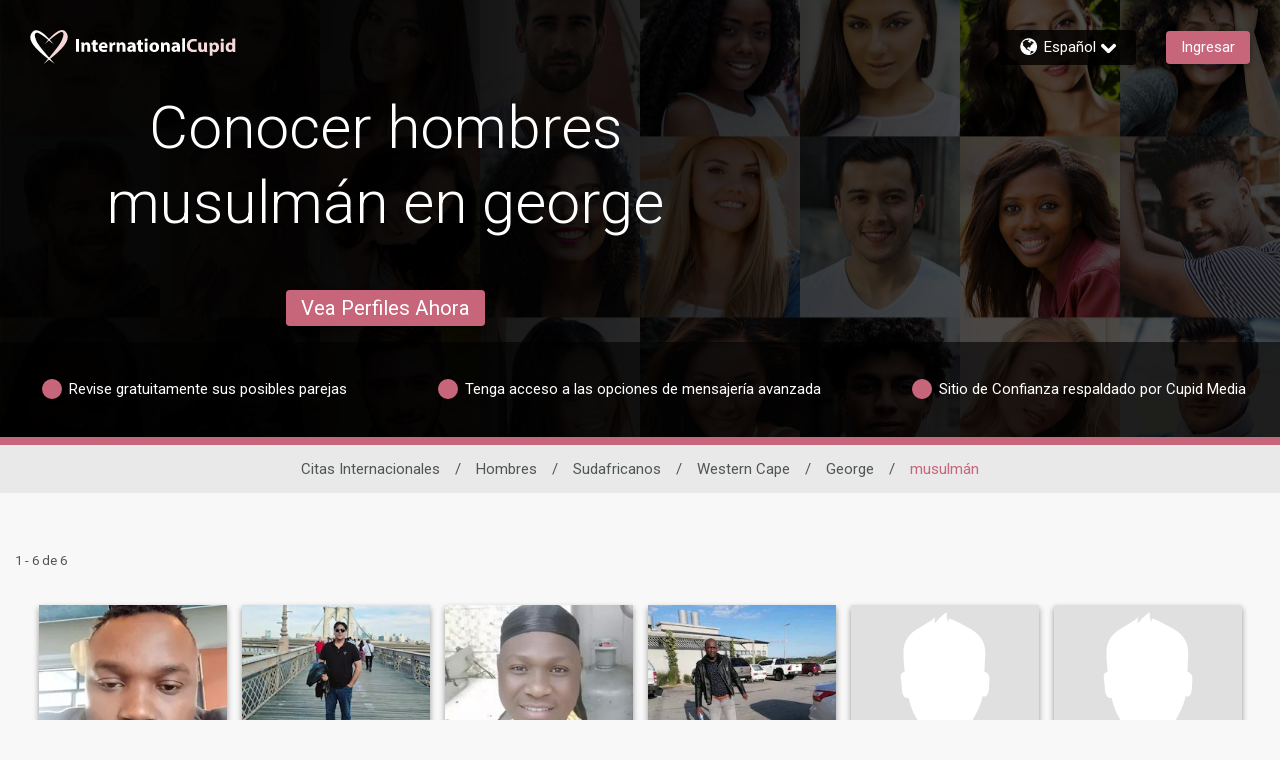

--- FILE ---
content_type: text/html;charset=UTF-8
request_url: https://www.internationalcupid.com/es/men/south-africa/western-cape/george/muslim
body_size: 31608
content:

<!DOCTYPE html>
<html dir="ltr" lang="es" data-device="desktop" data-check>
<head>


<meta http-equiv="Content-Type" content="text/html; charset=utf-8">
<meta http-equiv="X-UA-Compatible" content="IE=edge">



<title>Conocer hombres musulmán en george en InternationalCupid.com</title>


        <script type="application/ld+json">
            
            {
            "@context": "https://schema.org",
            "@type": "BreadcrumbList",
            "itemListElement":[
                
                {
                "@type": "ListItem",
                "position":1,
                "name": "Hombres",
                "item": "https://www.internationalcupid.com/es/men"
                }, 
                {
                "@type": "ListItem",
                "position":2,
                "name": "Sudafricanos",
                "item": "https://www.internationalcupid.com/es/men/south-africa"
                }, 
                {
                "@type": "ListItem",
                "position":3,
                "name": "Western Cape",
                "item": "https://www.internationalcupid.com/es/men/south-africa/western-cape"
                }, 
                {
                "@type": "ListItem",
                "position":4,
                "name": "George",
                "item": "https://www.internationalcupid.com/es/men/south-africa/western-cape/george"
                }, 
                {
                "@type": "ListItem",
                "position":5,
                "name": "musulmán",
                "item": "https://www.internationalcupid.com/es/men/south-africa/western-cape/george/muslim"
                } 
                ]
            }
        </script>
    
<meta name="description" content="Conocer hombres musulmán en george en InternationalCupid.com, el sitio de citas internacional más confiable con más de 4 millones de miembros. ¡Regístrese ahora y comience a hacer conexiones significativas!" />


<meta id="defaultmessage" content="¡Algo salió mal!" />

<meta name="viewport" content="height=device-height, initial-scale=1, user-scalable=no, maximum-scale=1, shrink-to-fit=yes">



<meta name="stm-result" content="ok" />


<link rel="canonical" href="https://www.internationalcupid.com/es/men/south-africa/western-cape/george/muslim" />
<link rel="alternate" hreflang="en" href="https://www.internationalcupid.com/en/men/south-africa/western-cape/george/muslim" /> <link rel="alternate" hreflang="de" href="https://www.internationalcupid.com/de/men/south-africa/western-cape/george/muslim" /> <link rel="alternate" hreflang="es" href="https://www.internationalcupid.com/es/men/south-africa/western-cape/george/muslim" /> <link rel="alternate" hreflang="sv" href="https://www.internationalcupid.com/sv/men/south-africa/western-cape/george/muslim" /> 

<link rel="shortcut icon" href="/favicon.ico" />

        <meta id="cm-app-config" content='{"translationPath":"es",
            "googleClientID":"170440057254-3rehntsq8l5nkd5078rasb3k18jl0pvq.apps.googleusercontent.com",
            "googleRedirectURL":"/registration/googleSignIn/",
            "googleSignInEnabled":"true",
            "googleRedirectURL":"/registration/googleSignIn/","googleSignInEnabled":"true"
            
            ,"pubsubtoken":"ya29.c.[base64]"
            ,"googlePubSubTopic":"https://pubsub.googleapis.com/v1/projects/cm-logging-service/topics/dating-app-event-prod"
            ,"googlePubSubTopicPlainText":"https://pubsub.googleapis.com/v1/projects/cm-logging-service/topics/dating-app-event-plaintext-prod","googlePubSubPlainText":true
            , "SessionID":"DDA7FAC3-FB1C-ABEE-6B585832E359CDBB"
            , "DeviceID":1 
            , "location":{"alpha2":"US",
                "continent":"NA"}
            }' />

    <link rel="stylesheet" href="/assets/desktop/css/internationalcupid-base.css?v=20250624124745_1769016129440">
    
<link rel="preconnect" href="https://fonts.googleapis.com">
<link rel="preconnect" href="https://fonts.gstatic.com" crossorigin>
<link href="https://fonts.googleapis.com/css2?family=Noto+Color+Emoji&amp;display=swap" rel="stylesheet">
<link href="https://fonts.googleapis.com/css?family=Roboto:300,400,500,700&amp;subset=cyrillic,cyrillic-ext,greek,greek-ext,latin-ext,vietnamese" rel="stylesheet">
<link href="https://fonts.googleapis.com/css?family=Noto+Sans:400,700&amp;subset=cyrillic,cyrillic-ext,devanagari,greek,greek-ext,latin-ext,vietnamese" rel="stylesheet">
<link href="https://fonts.googleapis.com/css?family=Noto+Sans+KR:400,700&amp;subset=korean" rel="stylesheet">
<link href="https://fonts.googleapis.com/earlyaccess/notosanstc.css" rel="stylesheet" />
<link href="https://fonts.googleapis.com/earlyaccess/notosansscsliced.css" rel="stylesheet" />
<link href="https://fonts.googleapis.com/css?family=M+PLUS+1p" rel="stylesheet">
<link href="https://fonts.googleapis.com/css?family=Tajawal" rel="stylesheet">



<script>
window.googletag = window.googletag || {cmd: []}
googletag.cmd.push(function() {
    //Define page-level settings
    var adomik_pagetarget = Math.ceil(Math.random()*100);
    googletag.pubads().setTargeting('publift_mv_testing',adomik_pagetarget>10?'optimized':((adomik_pagetarget%10)==0?'benchmark':'exploration'+(adomik_pagetarget%10)));

    googletag.pubads().enableAsyncRendering();
    googletag.pubads().enableSingleRequest();
    googletag.pubads().collapseEmptyDivs();
    googletag.enableServices();
});
</script>


            <script type='text/javascript'>
                var config = JSON.parse(document.getElementById('cm-app-config').content)
                if(config && config.enableGdprCookiePreferences){
                    (function() {
                        var timer = setInterval(function() {
                            if(document.cookie.indexOf("COOKIE_PREFERENCES")){
                                var match = document.cookie.match(new RegExp('COOKIE_PREFERENCES' + '=([^;]+)'))
                                if(match){
                                    var GDPRPrefs = JSON.parse(decodeURIComponent(match[1]));
                                    //We have COOKIE_PREFERENCES set
                                    if (GDPRPrefs && GDPRPrefs.analytics > 0) {
                                        clearInterval(timer);
                                        setUpVWO();
                                    }
                                }
                            }
                        }, 100);
                    })()

                    document.addEventListener('trigger-VWO-setup',function(){
                        setUpVWO()
                    })
                } else {
                    //no GDPR setup, so start VWO
                    setUpVWO()
                }

                function setUpVWO(){
                    var _vwo_clicks = 10; //track first 10 clicks on page, default was 3
                    
                    window._vwo_code = window._vwo_code || (function(){
                    var account_id=177644,
                        settings_tolerance=2000,
                        library_tolerance=2500,
                        use_existing_jquery=false,
                        is_spa=1,
                        hide_element='body',

                        /* DO NOT EDIT BELOW THIS LINE */
                        f=false,d=document,code={use_existing_jquery:function(){return use_existing_jquery;},library_tolerance:function(){return library_tolerance;},finish:function(){if(!f){f=true;var a=d.getElementById('_vis_opt_path_hides');if(a)a.parentNode.removeChild(a);}},finished:function(){return f;},load:function(a){var b=d.createElement('script');b.src=a;b.type='text/javascript';b.innerText;b.onerror=function(){_vwo_code.finish();};d.getElementsByTagName('head')[0].appendChild(b);},init:function(){
                                window.settings_timer=setTimeout(function () {_vwo_code.finish() },settings_tolerance);var a=d.createElement('style'),b=hide_element?hide_element+'{opacity:0 !important;filter:alpha(opacity=0) !important;background:none !important;}':'',h=d.getElementsByTagName('head')[0];a.setAttribute('id','_vis_opt_path_hides');a.setAttribute('type','text/css');if(a.styleSheet)a.styleSheet.cssText=b;else a.appendChild(d.createTextNode(b));h.appendChild(a);this.load('https://dev.visualwebsiteoptimizer.com/j.php?a='+account_id+'&u='+encodeURIComponent(d.URL)+'&f='+(+is_spa)+'&r='+Math.random());return settings_timer; }};window._vwo_settings_timer = code.init(); return code; }());
                
                }

                
                
            </script> 
<!-- WorldPay hosted iFrame JS -->
<script src='https://payments.worldpay.com/resources/hpp/integrations/embedded/js/hpp-embedded-integration-library.js'></script>


<script>(window.BOOMR_mq=window.BOOMR_mq||[]).push(["addVar",{"rua.upush":"false","rua.cpush":"false","rua.upre":"false","rua.cpre":"false","rua.uprl":"false","rua.cprl":"false","rua.cprf":"false","rua.trans":"","rua.cook":"false","rua.ims":"false","rua.ufprl":"false","rua.cfprl":"false","rua.isuxp":"false","rua.texp":"norulematch","rua.ceh":"false","rua.ueh":"false","rua.ieh.st":"0"}]);</script>
                              <script>!function(a){var e="https://s.go-mpulse.net/boomerang/",t="addEventListener";if("False"=="True")a.BOOMR_config=a.BOOMR_config||{},a.BOOMR_config.PageParams=a.BOOMR_config.PageParams||{},a.BOOMR_config.PageParams.pci=!0,e="https://s2.go-mpulse.net/boomerang/";if(window.BOOMR_API_key="E362E-ACUK8-CXXBL-LWAVS-9F353",function(){function n(e){a.BOOMR_onload=e&&e.timeStamp||(new Date).getTime()}if(!a.BOOMR||!a.BOOMR.version&&!a.BOOMR.snippetExecuted){a.BOOMR=a.BOOMR||{},a.BOOMR.snippetExecuted=!0;var i,_,o,r=document.createElement("iframe");if(a[t])a[t]("load",n,!1);else if(a.attachEvent)a.attachEvent("onload",n);r.src="javascript:void(0)",r.title="",r.role="presentation",(r.frameElement||r).style.cssText="width:0;height:0;border:0;display:none;",o=document.getElementsByTagName("script")[0],o.parentNode.insertBefore(r,o);try{_=r.contentWindow.document}catch(O){i=document.domain,r.src="javascript:var d=document.open();d.domain='"+i+"';void(0);",_=r.contentWindow.document}_.open()._l=function(){var a=this.createElement("script");if(i)this.domain=i;a.id="boomr-if-as",a.src=e+"E362E-ACUK8-CXXBL-LWAVS-9F353",BOOMR_lstart=(new Date).getTime(),this.body.appendChild(a)},_.write("<bo"+'dy onload="document._l();">'),_.close()}}(),"".length>0)if(a&&"performance"in a&&a.performance&&"function"==typeof a.performance.setResourceTimingBufferSize)a.performance.setResourceTimingBufferSize();!function(){if(BOOMR=a.BOOMR||{},BOOMR.plugins=BOOMR.plugins||{},!BOOMR.plugins.AK){var e=""=="true"?1:0,t="",n="aoi3y7qxhzayu2lrmyyq-f-9fc69acc3-clientnsv4-s.akamaihd.net",i="false"=="true"?2:1,_={"ak.v":"39","ak.cp":"301701","ak.ai":parseInt("247063",10),"ak.ol":"0","ak.cr":9,"ak.ipv":4,"ak.proto":"h2","ak.rid":"aa0fe994","ak.r":47358,"ak.a2":e,"ak.m":"e12","ak.n":"essl","ak.bpcip":"3.145.188.0","ak.cport":54666,"ak.gh":"23.208.24.242","ak.quicv":"","ak.tlsv":"tls1.3","ak.0rtt":"","ak.0rtt.ed":"","ak.csrc":"-","ak.acc":"","ak.t":"1769039409","ak.ak":"hOBiQwZUYzCg5VSAfCLimQ==aHP6iR0yoOWy1983dHW9j2WqqkYEvV/yduGF6M+vLIgqbKscRnRkFEU82iss8P8GLM9bkl6XZ6df2H6UJ5mEyw2dHscHA45K//mGznwmUt+DydOBorjT+Jyy3Wj3/U9tetLEH8hi22NW5uYty+Psm574uQVofrbDQm8+uxABp6iNHjiQdkxjr0HH/DT/i+SRXQXmLBl+0em1iWMGmTrNncA+/b49bHvI0xo+8wX0P7Vrp4U4Thm9i1fDInwVDlRXmGlfFPBLTFwvpZcXs2GW2jXGz1rSSiOth2auu8h9/kBB6FInwa54qNdLPLUzgFgg51o9otFufNhKbTdG3JgdOyDaFyhWLQPbu7gRPfDeuCHcnReo+0PocqT3OXQbhmYKYi8WqtywCCVaegg0TxY7FNFmOwvNrYRIOFQe6LZQcb4=","ak.pv":"622","ak.dpoabenc":"","ak.tf":i};if(""!==t)_["ak.ruds"]=t;var o={i:!1,av:function(e){var t="http.initiator";if(e&&(!e[t]||"spa_hard"===e[t]))_["ak.feo"]=void 0!==a.aFeoApplied?1:0,BOOMR.addVar(_)},rv:function(){var a=["ak.bpcip","ak.cport","ak.cr","ak.csrc","ak.gh","ak.ipv","ak.m","ak.n","ak.ol","ak.proto","ak.quicv","ak.tlsv","ak.0rtt","ak.0rtt.ed","ak.r","ak.acc","ak.t","ak.tf"];BOOMR.removeVar(a)}};BOOMR.plugins.AK={akVars:_,akDNSPreFetchDomain:n,init:function(){if(!o.i){var a=BOOMR.subscribe;a("before_beacon",o.av,null,null),a("onbeacon",o.rv,null,null),o.i=!0}return this},is_complete:function(){return!0}}}}()}(window);</script></head>
<body  class="relative">

        <link id="cupid-lib-bundle-style-colors" rel="stylesheet" href="/assets/desktop/react-resources/bundle-INT.css?cacheUid=1769016129440" />
        <link id="cupid-lib-bundle-style" rel="stylesheet" href="/assets/desktop/react-resources/bundle.css?cacheUid=1769016129440" />
    

    <div id="cupid-lib-root"></div>
    

    <script id="cupid-lib-injector-script-prepare" type="text/javascript" data-viewports-no-flush>
        if (!window.cupidLibInjectorReady) {
            window.cupidLibInjectorReady = new Promise((resolve) => {
                window._resolveCupidLibInjectorReady = resolve;
            });
        }
    </script>
    <script id="cupid-lib-injector-script-init" type="module" data-viewports-no-flush>
        function onDomReady() {
            return document.readyState === 'loading'
                ? new Promise(res => document.addEventListener('DOMContentLoaded', res, { once: true }))
                : Promise.resolve();
        }

        if (window._resolveCupidLibInjectorReady) {
            (async () => {
                const resolve = window._resolveCupidLibInjectorReady;
                delete window._resolveCupidLibInjectorReady;

                await onDomReady();
                
                    const lib = await import('/assets/desktop/react-resources/bundle-v0.78.0.js');
                    const legacyConfig = {"activityNotificationServiceEnabled":{"value":"true"},"settingsModernizationEnabled":{"value":"true"},"webHideSwitchOffTest.settings.active":{"value":"true"},"webHideSwitchOffTest.settings.key":{"value":"web_hide_switch_off"},"validateEmailModalModernizationEnabled":{"value":"true"},"accountVerificationEnabled":{"value":"true"},"clickDataConfig.stages.stage1.clickdata":{"value":"true"},"successStories.showTestimonialLink":{"value":"true"},"zendeskCategoryID.zendeskMobileCategoryID":{"value":"360003075253"},"viewProfileEnabled":{"value":"true"},"footerEnabled":{"value":"true"},"clickDataConfig.endpoint":{"value":"https://event-receiver.ml.rc.dating.com/api/v1/cupid_media/events"},"clickDataConfig.stages.stage1a.pubsub":{"value":"true"},"clickDataConfig.stages.stage1a.clickdata":{"value":"false"},"staticUrl":{"value":"https://static.core.internationalcupid.com/1.16.0"},"editCookiePreferences.gdprCountryList":{"value":"UK,NG,NO"},"searchModernizationControlGroupShare":{"value":"0"},"searchModernizationTemporaryAllocationKey":{"value":"web_modernisation_redesign_search"},"nextCdnUrl":{"value":"https://next.core.internationalcupid.com"},"viewProfileQuickOverviewEnabled":{"value":"true"},"languages.lstSiteLanguages":{"value":"en,fr,de,nl,sv,da,it,no,ja,es,ko,pl,zc,pt,ru,th,tr,ar,fi,vi,in,ms,uk,zt,cs,hu,am,ro,km,sr,my,el,lt"},"webHideSwitchOffTest.settings.controlShare":{"value":"50"},"googleTagManagerContainerID":{"value":"GTM-3WW6S"},"editProfilePersonalityEnabled":{"value":"true"},"userProfileTranslationEnabled":{"value":"true"},"editCookiePreferences.enableGdprCookiePreferences":{"value":"false"},"editProfileDataEnabled":{"value":"true"},"bundleVersion":{"value":"v0.78.0"},"reportAbuseModernizationEnabled":{"value":"true"},"searchModernizationEnabled":{"value":"true"},"isGayDatingSite":{"value":"false"},"mobileHeaderActionButtonEnabled":{"value":"true"},"zendeskWidgetKey":{"value":"bf92e3d0-fce9-454c-89a9-783377b273ca"},"blog.blogEnabled":{"value":"false"},"clickDataConfig.stages.stage1.pubsub":{"value":"true"},"activityHeaderStripDashboardItemsEnabled":{"value":"true"},"activityCardListOptionsEnabled":{"value":"true"},"isLesbianDatingSite":{"value":"false"},"activityPageEnabled":{"value":"true"},"editProfileInterestsEnabled":{"value":"true"},"editProfileCriteriaEnabled":{"value":"true"},"clickDataConfig.enabled":{"value":"true"},"siteIdOverride":{"value":"8"},"apiUrl":{"value":"https://api.core.internationalcupid.com"},"zendeskCategoryID.zendeskDesktopCategoryID":{"value":"360003075233"},"clickDataConfig.productName":{"value":"InternationalCupid"},"activityConnectedButtonsEnabled":{"value":"true"},"activityInnerMenuEnabled":{"value":"true"},"reactBundleEnabled":{"value":"true"},"IMBRA.IMBRAEnabled":{"value":"true"},"activityMenuEnabled":{"value":"true"},"isLocalDatingSite":{"value":"false"},"dawBridgeEnabled":{"value":"true"},"reactBundleCacheUid":{"value":"1769016129440"}};
                

                lib.renderInjector(document.getElementById('cupid-lib-root'), {
                            bundleCacheUid: '1769016129440',
                            legacyConfig,
							overrideABSplitGroup: [{"group":"control","controlShare":"0","testName":"searchModernization","key":"web_modernisation_redesign_search"},{"group":"control","controlShare":"50","testName":"paidActivities","key":"web_aap_paid_feature"}],
	                        encryptionKeyAES: "p1tT6o+HDyxYkSXP0s5hRQ2smjTO0uQQclNoZmVg9Ec=",
                            jwt: "",
                            lang: 'es_ES',
                            siteID: "8",
                            assetsUrl: '/assets/desktop/react-resources',
                            zE: window['zE'],
                            googletag: window.googletag,
                            cmAppConfigJSON: document.getElementById('cm-app-config')?.content || '{}',
                            trackingMessagesJSON: '{"paid_activities":"[base64]","matches_reverse":"[base64]","onboarding":"[base64]","questionnaire_matches_see_more":"[base64]","stEncryptedTrackingMessages":{"matches_mutual":"[base64]"},"questionnaire_matches":"[base64]"}',
                            isMobile: false,
                            verifyPhoneGlobal: false,
                            googleDFP: {"below_the_fold_right_300_250":{"adSlotId":"/291063315/INT-300x250-Middle-of-Page-Right"},"above_the_fold_728_90":{"adSlotId":"/291063315/INT-728_90-Above-the-Fold"},"below_the_fold_728_90":{"adSlotId":"/291063315/INT-728_90-Below-the-Fold"},"mobile_320_100":{"adSlotId":"/291063315/ROS_320x100"},"below_the_fold_left_300_250":{"adSlotId":"/291063315/INT-300x250-Middle-of-Page-Left"},"mobile_below_the_fold_320_50":{"adSlotId":"/291063315/INT-320_50-Mobile-Below-the-Fold"},"mobile_below_the_fold_300_250":{"adSlotId":"/291063315/INT-300_250-Mobile-Below-the-Fold"},"above_the_fold_160_600":{"adSlotId":"/291063315/INT-160_600-Above-the-Fold"},"above_the_fold_300_250":{"adSlotId":"/291063315/INT-300_250-Above-the-Fold"},"clientID":{"id":"291063315"},"mobile_above_the_fold_320_50":{"adSlotId":"/291063315/INT-320_50-Mobile-Above-the-Fold"}},
                            // TODO: remove this once we have a proper way to get the region code in the BE
                            regionCode: "US",
                            memberGrade: undefined
                });

                resolve(lib);
            })();
        }
    </script>


    <div id="lib-dsp_reactBundle-ActivityMutualLikeDialogComposed"></div>

    <script id="script-lib-dsp_reactBundle-ActivityMutualLikeDialogComposed" type="text/javascript">
        var element = document.getElementById('lib-dsp_reactBundle-ActivityMutualLikeDialogComposed');

        window.cupidLibInjectorReady.then(lib => {
            lib.inject({
                element,
                component: lib.components['ActivityMutualLikeDialogComposed'],
            })
        })
    </script>


<script id="cupid-lib-highlight" type="text/javascript">
    (function() {
        setTimeout(() => {
            if (localStorage.getItem('dev_modernization_status') === '1') {
                document.querySelectorAll('*:not([data-cupid-lib-react] *):not([data-cupid-lib-react]):not(body):not(body > *)')
                    .forEach(el => {
                       el.style.background = 'rgba(255, 0, 0, 0.5)';
                    });
            }
        }, 3000);
    })();
</script>
<svg style="display:none;" xmlns="http://www.w3.org/2000/svg" xmlns:xlink="http://www.w3.org/1999/xlink"><symbol viewBox="0 0 50 45.4" id="icon-logoheart" xmlns="http://www.w3.org/2000/svg"><path d="M19.6 18.7S38.3-7.4 47.1 2.2c9.1 9.9-5.4 23-12.2 29.3-5.3 4.8-17.2 14-17.2 14S36.9 23.8 41 15.8C45 8 45.4 2.9 42 2.6c-4-.4-22.4 16.1-22.4 16.1z"/><path d="M31.1 19.2S12.1-7 3.2 2.4c-9.7 10.3 5.4 23 12.2 29.3 5.3 4.8 17.4 13.7 17.4 13.7S11.9 22.7 8.7 15.7C5.3 8 5.1 4.4 8.6 3.6c4-.8 22.5 15.6 22.5 15.6z" fill="currentColor"/></symbol><symbol id="icon-pride" viewBox="0 0 50 45.4" xml:space="preserve" xmlns="http://www.w3.org/2000/svg"><style>.st0{fill:#81008c}.st1{fill:#f90000}.st2{fill:#ff8600}.st3{fill:#fe0}.st4{fill:#00830d}.st5{fill:#04f}</style><path class="st0" d="M23.1 38c.2.2.4.3.6.5-3.5 4.1-6 7-6 7s3.4-2.7 7.5-5.9c4.1 3.2 7.6 5.8 7.6 5.8s-2.7-2.9-6.2-6.9c.2-.1.4-.3.6-.4h-4.1z"/><path class="st1" d="M-29 0h22.9v8H-29z"/><path class="st2" d="M-29 7.6h22.9v8H-29z"/><path class="st3" d="M-29 15.2h22.9v8H-29z"/><path class="st4" d="M-29 22.8h22.9v8H-29z"/><path class="st5" d="M-29 30.4h22.9v8H-29z"/><path class="st0" d="M-29 38h22.9v8H-29z"/><path class="st1" d="M3.2 2.4C1.5 4.2.6 6.1.2 8h5.9c-.3-2.6.5-3.9 2.5-4.4 1.5-.3 4.9 1.7 8.6 4.4h4c-6-5.7-13.4-10.5-18-5.6zM49.9 8c-.3-2-1.1-4-2.8-5.8-4.7-5.1-12.3 0-18.3 5.8h3.7c4.1-3.1 7.9-5.6 9.5-5.4 2.1.2 2.7 2.1 2 5.4h5.9z"/><path class="st2" d="M41.1 15.6h7.3c1.3-2.7 1.9-5.4 1.5-8h-5.8c-.4 2.1-1.4 4.8-3 8zM24 13.2c-.7.9-1.4 1.7-2 2.4h1.2c.6-.5 1.2-1 1.9-1.6.7.5 1.3 1.1 1.9 1.6h1.4c-.6-.8-1.4-1.6-2.1-2.5 2.1-1.8 4.6-3.7 6.9-5.5h-3.8c-1.5 1.4-2.9 2.9-4.2 4.3-1.3-1.4-2.7-2.9-4.3-4.3h-4.2c2.4 1.7 5 3.7 7.3 5.6zM6.1 7.6H.3c-.6 2.6-.1 5.4 1.2 8h7.2c-1.6-3.5-2.4-6.1-2.6-8z"/><g><path class="st3" d="M22.3 15.2c-1.7 2.1-2.7 3.5-2.7 3.5s1.6-1.5 4-3.5h-1.3zM28 15.2h-1.5c2.7 2.3 4.7 4 4.7 4s-1.3-1.7-3.2-4zM48.6 15.2h-7.3l-.3.6c-1 1.9-2.7 4.5-4.9 7.4h7.1c2.1-2.5 4.1-5.2 5.4-8zM6.7 23.2h7c-2.4-3.1-4.3-5.8-5.1-7.5-.1-.2-.1-.3-.2-.5H1.3c1.2 2.8 3.2 5.5 5.4 8z"/></g><g><path class="st4" d="M36.4 22.8c-1.9 2.5-4 5.3-6.2 8h5.5c2.3-2.1 5.2-4.9 7.9-8h-7.2zM13.5 22.8H6.4c2.7 3.1 5.7 5.8 8.1 8H20c-2.4-2.7-4.6-5.5-6.5-8z"/></g><path class="st5" d="M30.4 30.4c-1.8 2.2-3.6 4.4-5.3 6.4-1.8-2-3.7-4.2-5.5-6.4H14c.5.4 1 .9 1.4 1.3 2.1 1.9 5.2 4.4 8.2 6.7h3.1c3-2.4 6.1-5 8.2-6.9.4-.3.8-.7 1.2-1.1h-5.7z"/></symbol><symbol viewBox="0 0 201.5 21.9" id="site-logo-internationalcupid" xmlns="http://www.w3.org/2000/svg"><path class="logo-light" d="M3.7.9V17H0V.9h3.7zM6.8 9c0-1.5 0-2.7-.1-3.7h3.2l.1 1.6h.1c.5-.7 1.7-1.9 3.6-1.9 2.4 0 4.2 1.6 4.2 5v7h-3.6v-6.5c0-1.5-.5-2.5-1.9-2.5-1 0-1.6.7-1.8 1.4-.1.2-.1.6-.1.9V17H6.8V9zm18-7.1v3.4h2.6V8h-2.6v4.2c0 1.4.3 2.1 1.4 2.1.5 0 .8 0 1.1-.1V17c-.5.2-1.3.3-2.4.3-1.2 0-2.2-.4-2.7-1-.7-.7-1-1.8-1-3.5V8h-1.6V5.3h1.6V2.8l3.6-.9zm7.4 10.4c.1 1.5 1.6 2.2 3.3 2.2 1.2 0 2.3-.2 3.2-.5l.5 2.5c-1.2.5-2.6.8-4.2.8-4 0-6.3-2.3-6.3-6 0-3 1.8-6.3 5.9-6.3 3.8 0 5.2 3 5.2 5.9 0 .6-.1 1.2-.1 1.4h-7.5zm4.3-2.5c0-.9-.4-2.4-2.1-2.4-1.5 0-2.2 1.4-2.3 2.4h4.4zm5.6-.6c0-1.7 0-2.9-.1-3.9h3.1l.1 2.2h.1c.6-1.7 2-2.4 3.2-2.4h.8v3.4c-.3 0-.6-.1-1-.1-1.3 0-2.3.7-2.5 1.8 0 .2-.1.5-.1.8v6h-3.6V9.2zm9.1-.2c0-1.5 0-2.7-.1-3.7h3.2l.2 1.6h.1C55 6.2 56.2 5 58.1 5c2.4 0 4.2 1.6 4.2 5v7h-3.6v-6.5c0-1.5-.5-2.5-1.9-2.5-1 0-1.6.7-1.8 1.4-.1.2-.1.6-.1.9V17h-3.6V9h-.1zm20.7 8l-.2-1.2h-.1c-.8.9-2 1.4-3.4 1.4-2.4 0-3.8-1.7-3.8-3.6 0-3 2.7-4.5 6.9-4.5V9c0-.6-.3-1.5-2.1-1.5-1.2 0-2.5.4-3.2.9L65.3 6c.8-.5 2.4-1 4.6-1 3.9 0 5.2 2.3 5.2 5.1v4.1c0 1.1 0 2.2.2 2.9l-3.4-.1zm-.4-5.5c-1.9 0-3.4.4-3.4 1.8 0 .9.6 1.4 1.4 1.4.9 0 1.7-.6 1.9-1.3l.1-.6v-1.3zm10.3-9.6v3.4h2.6V8h-2.6v4.2c0 1.4.3 2.1 1.4 2.1.5 0 .8 0 1.1-.1V17c-.5.2-1.3.3-2.4.3-1.2 0-2.2-.4-2.7-1-.7-.7-1-1.8-1-3.5V8h-1.6V5.3h1.6V2.8l3.6-.9zm8.5.1c0 1-.8 1.8-2 1.8S86.4 3 86.4 2c0-1.1.7-1.8 1.9-1.8s2 .8 2 1.8zm-3.8 15V5.3h3.6V17h-3.6zm18.2-6c0 4.3-3 6.3-6.2 6.3-3.4 0-6.1-2.3-6.1-6 0-3.8 2.5-6.2 6.3-6.2 3.6-.1 6 2.4 6 5.9zm-8.5.2c0 2 .8 3.5 2.4 3.5 1.4 0 2.3-1.4 2.3-3.5 0-1.8-.7-3.5-2.3-3.5-1.7-.1-2.4 1.7-2.4 3.5zM107 9c0-1.5 0-2.7-.1-3.7h3.2l.2 1.6h.1c.5-.7 1.7-1.9 3.6-1.9 2.4 0 4.2 1.6 4.2 5v7h-3.6v-6.5c0-1.5-.5-2.5-1.8-2.5-1 0-1.6.7-1.8 1.4-.1.2-.1.6-.1.9V17H107V9zm20.7 8l-.2-1.2h-.1c-.8.9-2 1.4-3.4 1.4-2.4 0-3.8-1.7-3.8-3.6 0-3 2.7-4.5 6.9-4.5V9c0-.6-.3-1.5-2.1-1.5-1.2 0-2.5.4-3.2.9l-.7-2.4c.8-.5 2.4-1 4.6-1 3.9 0 5.2 2.3 5.2 5.1v4.1c0 1.1 0 2.2.2 2.9l-3.4-.1zm-.4-5.5c-1.9 0-3.4.4-3.4 1.8 0 .9.6 1.4 1.4 1.4.9 0 1.7-.6 1.9-1.3l.1-.6v-1.3zM133.7 0h3.6v17h-3.6V0z"/><path class="logo-dark" d="M152.3 16.7c-.7.3-2.2.7-4.2.7-5.6 0-8.5-3.5-8.5-8.1 0-5.5 3.9-8.6 8.8-8.6 1.9 0 3.3.4 4 .7l-.7 2.9c-.7-.3-1.8-.6-3.1-.6-2.9 0-5.2 1.8-5.2 5.4 0 3.2 1.9 5.3 5.2 5.3 1.1 0 2.3-.2 3-.5l.7 2.8zm12.8-3.3c0 1.5 0 2.8.1 3.8H162l-.2-1.7h-.1c-.5.7-1.6 1.9-3.7 1.9-2.4 0-4.1-1.5-4.1-5.1V5.4h3.7v6.3c0 1.7.6 2.7 1.8 2.7 1 0 1.6-.7 1.8-1.3.1-.2.1-.5.1-.8v-7h3.7l.1 8.1zm3-4c0-1.5 0-2.9-.1-3.9h3.2l.2 1.6c.9-1.2 2.2-1.9 3.9-1.9 2.6 0 4.9 2.2 4.9 6 0 4.3-2.7 6.3-5.3 6.3-1.4 0-2.5-.6-3-1.3V22h-3.6V9.4h-.2zm3.6 2.7c0 .3 0 .6.1.8.2 1 1.1 1.7 2.1 1.7 1.6 0 2.5-1.3 2.5-3.3 0-1.9-.8-3.3-2.5-3.3-1 0-1.9.8-2.2 1.8l-.1.6.1 1.7zm14.5-9.9c0 1-.8 1.8-2 1.8s-1.9-.8-1.9-1.8c0-1.1.7-1.8 1.9-1.8 1.2-.1 2 .7 2 1.8zm-3.8 15V5.4h3.6v11.7h-3.6v.1zm18-17.1v13.5c0 1.3 0 2.7.1 3.5h-3.2l-.2-1.7c-.7 1.3-2.2 2-3.7 2-2.8 0-5-2.4-5-6 0-4 2.4-6.2 5.3-6.2 1.4 0 2.6.5 3.1 1.3V.1h3.6zm-3.7 10.3v-.6c-.2-1-1-1.8-2.1-1.8-1.7 0-2.5 1.5-2.5 3.3 0 2 1 3.2 2.5 3.2 1.1 0 1.9-.7 2.1-1.8.1-.3.1-.5.1-.8v-1.5h-.1z"/></symbol></svg> <svg style="display:none;" xmlns="http://www.w3.org/2000/svg" xmlns:xlink="http://www.w3.org/1999/xlink"><symbol viewBox="0 0 193 17.6" id="site-logo-afrointroductions" xmlns="http://www.w3.org/2000/svg"><path class="logo-light" d="M4.9 13.2l-1.2 4.2H0L4.9 1.1h4.8l5 16.2h-3.9l-1.2-4.2-4.7.1zM9 10.4L8 7c-.2-1-.5-2.2-.8-3.1-.3.9-.5 2.1-.8 3.1l-1 3.4H9zm7.9 6.9v-9h-1.5V5.6h1.5v-.5c0-1.4.4-3 1.5-3.9.9-.9 2.2-1.2 3.2-1.2.8 0 1.4.1 1.9.2L23.4 3c-.3-.1-.7-.2-1.2-.2-1.2 0-1.7.9-1.7 2.1v.6h2.4v2.7h-2.3v9l-3.7.1zm7.8-7.9c0-1.7 0-2.9-.1-3.9h3.1l.1 2.2h.1c.6-1.7 2-2.4 3.2-2.4h.8v3.4c-.3 0-.6-.1-1-.1-1.3 0-2.3.7-2.5 1.8 0 .2-.1.5-.1.8v6h-3.6V9.4zm20.5 1.9c0 4.3-3 6.3-6.2 6.3-3.4 0-6.1-2.3-6.1-6s2.5-6.2 6.3-6.2c3.6-.1 6 2.4 6 5.9zm-8.5.1c0 2 .8 3.5 2.4 3.5 1.4 0 2.3-1.4 2.3-3.5 0-1.8-.7-3.5-2.3-3.5-1.8 0-2.4 1.8-2.4 3.5z"/><path class="logo-dark" d="M51.3 1.1v16.2h-3.7V1.1h3.7zm3.2 8.2c0-1.5 0-2.7-.1-3.7h3.2l.2 1.6h.1c.5-.7 1.7-1.9 3.6-1.9 2.4 0 4.2 1.6 4.2 5v7H62v-6.5c0-1.5-.5-2.5-1.8-2.5-1 0-1.6.7-1.8 1.4-.1.2-.1.6-.1.9v6.8h-3.6V9.3h-.2zm18-7.1v3.4h2.6v2.7h-2.6v4.2c0 1.4.3 2.1 1.4 2.1.5 0 .8 0 1.1-.1v2.8c-.5.2-1.3.3-2.4.3-1.2 0-2.2-.4-2.7-1-.7-.7-1-1.8-1-3.5V8.3h-1.6V5.6h1.6V3l3.6-.8zm4.7 7.2c0-1.7 0-2.9-.1-3.9h3.1l.1 2.2h.1c.6-1.7 2-2.4 3.2-2.4h.8v3.4c-.3 0-.6-.1-1-.1-1.3 0-2.3.7-2.5 1.8 0 .2-.1.5-.1.8v6h-3.6V9.4zm20.5 1.9c0 4.3-3 6.3-6.2 6.3-3.4 0-6.1-2.3-6.1-6s2.5-6.2 6.3-6.2c3.6-.1 6 2.4 6 5.9zm-8.5.1c0 2 .8 3.5 2.4 3.5 1.4 0 2.3-1.4 2.3-3.5 0-1.8-.7-3.5-2.3-3.5-1.7 0-2.4 1.8-2.4 3.5zM111.4.3v13.5c0 1.3 0 2.7.1 3.5h-3.2l-.2-1.7c-.7 1.3-2.2 2-3.7 2-2.8 0-5-2.4-5-6 0-4 2.4-6.2 5.3-6.2 1.4 0 2.6.5 3.1 1.3V.3h3.6zm-3.6 10.2v-.6c-.2-1-1-1.8-2.1-1.8-1.7 0-2.5 1.5-2.5 3.3 0 2 1 3.2 2.5 3.2 1.1 0 1.9-.7 2.1-1.8.1-.3.1-.5.1-.8l-.1-1.5zm17.6 3c0 1.5 0 2.8.1 3.8h-3.2l-.2-1.7h-.1c-.5.7-1.6 1.9-3.7 1.9-2.4 0-4.1-1.5-4.1-5.1V5.6h3.7v6.3c0 1.7.6 2.7 1.8 2.7 1 0 1.6-.7 1.8-1.3.1-.2.1-.5.1-.8v-7h3.7l.1 8zm11.7 3.5c-.6.3-1.9.5-3.3.5-3.8 0-6.2-2.3-6.2-6 0-3.4 2.4-6.2 6.7-6.2 1 0 2 .2 2.8.5l-.6 2.7c-.4-.2-1.1-.4-2-.4a3 3 0 00-3.1 3.3c0 2.2 1.4 3.3 3.2 3.3.9 0 1.5-.1 2.1-.4l.4 2.7zm6.5-14.8v3.4h2.6v2.7h-2.6v4.2c0 1.4.3 2.1 1.4 2.1.5 0 .8 0 1.1-.1v2.8c-.5.2-1.3.3-2.4.3-1.2 0-2.2-.4-2.7-1-.7-.7-1-1.8-1-3.5V8.3h-1.6V5.6h1.6V3l3.6-.8zm8.5.1c0 1-.8 1.8-2 1.8s-1.9-.8-1.9-1.8c0-1.1.7-1.8 1.9-1.8 1.3 0 2 .7 2 1.8zm-3.7 15V5.6h3.6v11.7h-3.6zm18.1-6c0 4.3-3 6.3-6.2 6.3-3.4 0-6.1-2.3-6.1-6s2.5-6.2 6.3-6.2c3.6-.1 6 2.4 6 5.9zm-8.5.1c0 2 .8 3.5 2.4 3.5 1.4 0 2.3-1.4 2.3-3.5 0-1.8-.7-3.5-2.3-3.5-1.7 0-2.4 1.8-2.4 3.5zm10.8-2.1c0-1.5 0-2.7-.1-3.7h3.2l.2 1.6h.1c.5-.7 1.7-1.9 3.6-1.9 2.4 0 4.2 1.6 4.2 5v7h-3.6v-6.5c0-1.5-.5-2.5-1.8-2.5-1 0-1.6.7-1.8 1.4-.1.2-.1.6-.1.9v6.8h-3.6V9.3h-.3zm14 4.8c.7.4 2.1.9 3.1.9 1.1 0 1.6-.4 1.6-1s-.4-.9-1.7-1.3c-2.4-.8-3.4-2.1-3.3-3.5 0-2.2 1.9-3.8 4.8-3.8 1.4 0 2.6.3 3.3.7l-.6 2.5c-.5-.3-1.5-.7-2.5-.7-.9 0-1.4.4-1.4 1s.5.8 1.9 1.3c2.2.8 3.2 1.9 3.2 3.6 0 2.2-1.7 3.8-5.1 3.8-1.5 0-2.9-.3-3.8-.8l.5-2.7z"/></symbol><symbol viewBox="0 0 131.2 22.6" id="site-logo-asiandating" xmlns="http://www.w3.org/2000/svg"><path class="logo-dark" d="M60.5 1.6c1.3-.2 3.1-.3 4.9-.3 3.1 0 5.1.6 6.6 1.7 1.7 1.2 2.7 3.2 2.7 6.1 0 3.1-1.1 5.2-2.7 6.6-1.7 1.4-4.3 2.1-7.5 2.1-1.9 0-3.2-.1-4.2-.2v-16h.2zm3.6 13.2c.3.1.8.1 1.3.1 3.3 0 5.5-1.8 5.5-5.7 0-3.4-1.9-5.1-5.1-5.1-.8 0-1.3.1-1.7.1v10.6zm19.6 2.8l-.2-1.2h-.1c-.8.9-2 1.4-3.4 1.4-2.4 0-3.8-1.7-3.8-3.6 0-3 2.7-4.5 6.9-4.5v-.1c0-.6-.3-1.5-2.1-1.5-1.2 0-2.5.4-3.2.9l-.7-2.4c.8-.5 2.4-1 4.6-1 3.9 0 5.2 2.3 5.2 5.1v4.1c0 1.1 0 2.2.2 2.9l-3.4-.1zm-.4-5.6c-1.9 0-3.4.4-3.4 1.8 0 .9.6 1.4 1.4 1.4.9 0 1.7-.6 1.9-1.3l.1-.6V12zm10.3-9.5v3.4h2.6v2.7h-2.6v4.2c0 1.4.3 2.1 1.4 2.1.5 0 .8 0 1.1-.1v2.8c-.5.2-1.3.3-2.4.3-1.2 0-2.2-.4-2.7-1-.7-.7-1-1.8-1-3.5V8.5h-1.6V5.9H90V3.3l3.6-.8zm8.5.1c0 1-.8 1.8-2 1.8s-1.9-.8-1.9-1.8c0-1.1.7-1.8 1.9-1.8s2 .7 2 1.8zm-3.8 15V5.9h3.6v11.7h-3.6zm6.6-8c0-1.5 0-2.7-.1-3.7h3.2l.2 1.6h.1c.5-.7 1.7-1.9 3.6-1.9 2.4 0 4.2 1.6 4.2 5v7h-3.6v-6.5c0-1.5-.5-2.5-1.8-2.5-1 0-1.6.7-1.8 1.4-.1.2-.1.6-.1.9v6.8h-3.6V9.6h-.3zm25.3-3.7c0 .7-.1 1.7-.1 3.5V16c0 2.3-.5 4.1-1.8 5.3-1.3 1.1-3 1.4-4.8 1.4-1.5 0-3.2-.3-4.2-.9l.7-2.8c.7.4 2 .9 3.4.9 1.7 0 3-.9 3-3.1V16c-.7 1-1.8 1.5-3.2 1.5-2.9 0-5-2.4-5-5.7 0-3.8 2.4-6.2 5.3-6.2 1.6 0 2.6.7 3.2 1.7l.1-1.4h3.4zm-3.7 4.7c0-.2 0-.5-.1-.7-.3-1-1-1.6-2-1.6-1.3 0-2.4 1.2-2.4 3.3 0 1.8.9 3.1 2.4 3.1.9 0 1.7-.6 1.9-1.5.1-.3.1-.6.1-1l.1-1.6z"/><path class="logo-light" d="M4.9 12.7l-1.2 4.2H0L4.9.7h4.8l5 16.2h-3.9l-1.2-4.2H4.9zM9 10L8 6.5c-.3-1-.6-2.2-.8-3.1-.2 1-.5 2.2-.7 3.1l-1 3.4H9v.1zm7.7 3.7c.7.4 2.1.9 3.1.9 1.1 0 1.6-.4 1.6-1s-.4-.9-1.7-1.3c-2.4-.8-3.4-2.1-3.3-3.5 0-2.2 1.9-3.8 4.8-3.8 1.4 0 2.6.3 3.3.7L23.8 8c-.5-.3-1.5-.7-2.5-.7-.9 0-1.4.4-1.4 1s.5.8 1.9 1.3c2.2.8 3.2 1.9 3.2 3.6 0 2.2-1.7 3.8-5.1 3.8-1.5 0-2.9-.3-3.8-.8l.6-2.5zM30.9 1.8c0 1-.8 1.8-2 1.8S27 2.8 27 1.8 27.8 0 29 0c1.1 0 1.9.8 1.9 1.8zm-3.8 15V5.1h3.6v11.7h-3.6zm13.3 0l-.2-1.2h-.1c-.8.9-2 1.4-3.4 1.4-2.4 0-3.8-1.7-3.8-3.6 0-3 2.7-4.5 6.9-4.5 0-.6-.3-1.5-2.1-1.5-1.2 0-2.5.4-3.2.9l-.7-2.4c.8-.5 2.4-1 4.6-1 3.9 0 5.2 2.3 5.2 5.1v4c0 1.1 0 2.2.2 2.9h-3.4v-.1zm-.4-5.5c-1.9 0-3.4.4-3.4 1.8 0 .9.6 1.4 1.4 1.4.9 0 1.7-.6 1.9-1.3l.1-.6v-1.3zm6.4-2.4c0-1.5 0-2.7-.1-3.7h3.2l.2 1.6h.1c.5-.7 1.7-1.9 3.6-1.9 2.4 0 4.2 1.6 4.2 5v7H54v-6.5c0-1.5-.5-2.5-1.8-2.5-1 0-1.6.7-1.8 1.4-.3.1-.4.4-.4.8v6.8h-3.6v-8z"/></symbol><symbol viewBox="0 0 86.9 17.7" id="site-logo-astrocupid" xmlns="http://www.w3.org/2000/svg"><path fill="#A72BA5" d="M8.4 10.5H5.1l-.8 2.9H1.6L5.1 2h3.4L12 13.4H9.2l-.8-2.9zm-3-2H8l-.7-2.4c-.2-.7-.4-1.5-.6-2.2-.2.7-.4 1.6-.6 2.2l-.7 2.4zM12.9 13l.5-1.8c.5.3 1.5.6 2.2.6.8 0 1.1-.3 1.1-.7 0-.4-.3-.6-1.2-1-1.7-.6-2.4-1.5-2.4-2.5 0-1.6 1.3-2.7 3.4-2.7 1 0 1.8.2 2.3.5l-.4 1.8c-.4-.2-1.1-.5-1.8-.5-.6 0-1 .3-1 .7s.4.6 1.4.9c1.6.5 2.2 1.4 2.2 2.6 0 1.6-1.2 2.7-3.6 2.7-1.1 0-2-.2-2.7-.6zM21.2 3.6l2.5-.7v2.2h1.9V7h-1.9v3c0 1 .3 1.5 1 1.5.4 0 .5 0 .8-.1v2c-.3.1-1 .2-1.7.2-.8 0-1.5-.3-2-.7-.5-.5-.7-1.3-.7-2.5V7H20V5.1h1.1V3.6zM27 13.4V7.9c0-1.2 0-2-.1-2.7h2.2l.1 1.5h.1c.4-1.2 1.4-1.7 2.2-1.7.2 0 .4 0 .5.1v2.4c-.2 0-.4-.1-.7-.1-1 0-1.6.5-1.8 1.3 0 .2-.1.4-.1.6v4.2H27zM37.3 4.9c2.5 0 4.2 1.8 4.2 4.3 0 3-2.2 4.4-4.4 4.4-2.4 0-4.3-1.6-4.3-4.3.1-2.7 1.9-4.4 4.5-4.4zm0 1.9c-1.2 0-1.7 1.3-1.7 2.5 0 1.4.6 2.5 1.7 2.5 1 0 1.6-1 1.6-2.5 0-1.3-.5-2.5-1.6-2.5z"/><path fill="#644DF2" d="M51.4 11.1l.4 2c-.5.2-1.5.5-2.9.5-4 0-6-2.5-6-5.7 0-3.9 2.8-6.1 6.3-6.1 1.3 0 2.4.3 2.8.5l-.5 2c-.5-.2-1.2-.4-2.2-.4-2 0-3.6 1.2-3.6 3.8 0 2.3 1.4 3.7 3.7 3.7.6.1 1.5-.1 2-.3zM60.9 5.1v5.6c0 1.1 0 2 .1 2.7h-2.2l-.1-1.2h-.1c-.3.5-1.1 1.4-2.6 1.4-1.7 0-2.9-1.1-2.9-3.6V5.1h2.6v4.5c0 1.2.4 1.9 1.3 1.9.7 0 1.1-.5 1.3-.9.1-.2.1-.3.1-.6V5.1h2.5zM63 16.8V7.9c0-1.1 0-2-.1-2.8h2.2l.1 1.2C65.8 5.4 66.8 5 68 5c1.8 0 3.5 1.6 3.5 4.2 0 3-1.9 4.5-3.8 4.5-1 0-1.8-.4-2.2-1v4.1H63zm2.6-8.1v1.1c0 .2 0 .4.1.5.2.7.8 1.2 1.5 1.2 1.1 0 1.8-.9 1.8-2.3C68.9 8 68.3 7 67.1 7c-.7 0-1.4.5-1.5 1.3v.4zM75.7 13.4h-2.6V5.1h2.6v8.3zM74.4 1.5c.8 0 1.3.6 1.4 1.3 0 .7-.5 1.3-1.4 1.3-.8 0-1.3-.6-1.3-1.3 0-.7.5-1.3 1.3-1.3zM83.3 1.4h2.6V11c0 .9 0 1.9.1 2.5h-2.3l-.1-1.2h-.1c-.5.9-1.5 1.4-2.6 1.4-2 0-3.6-1.7-3.6-4.3C77.3 6.6 79 5 81 5c1 0 1.8.4 2.2.9V1.4zm0 8.3V8.6v-.5c-.2-.7-.7-1.3-1.5-1.3-1.2 0-1.8 1.1-1.8 2.4 0 1.4.7 2.3 1.8 2.3.7 0 1.4-.5 1.5-1.2-.1-.2 0-.4 0-.6z"/></symbol><symbol viewBox="0 0 136 22.5" id="site-logo-aussiecupid" xmlns="http://www.w3.org/2000/svg"><path class="logo-light" d="M85.3 17.1c-.7.3-2.3.7-4.3.7-5.8 0-8.8-3.6-8.8-8.4 0-5.7 4.1-8.9 9.1-8.9 2 0 3.4.4 4.1.7l-.8 3c-.8-.3-1.8-.6-3.2-.6-3 0-5.3 1.8-5.3 5.5 0 3.3 2 5.5 5.4 5.5 1.1 0 2.4-.2 3.1-.5l.7 3zm13.3-3.4c0 1.6 0 2.9.1 3.9h-3.3l-.2-1.7h-.1c-.5.7-1.6 2-3.8 2-2.5 0-4.3-1.5-4.3-5.3V5.5h3.8V12c0 1.8.6 2.8 1.9 2.8 1 0 1.6-.7 1.9-1.3.1-.2.1-.5.1-.8V5.5h3.8l.1 8.2zm3-4.2c0-1.6 0-3-.1-4.1h3.3l.2 1.7h.1c.9-1.3 2.3-2 4-2 2.7 0 5 2.3 5 6.2 0 4.4-2.8 6.5-5.5 6.5-1.5 0-2.6-.6-3.1-1.4v6h-3.8l-.1-12.9zm3.8 2.9c0 .3 0 .6.1.8.2 1 1.1 1.8 2.2 1.8 1.6 0 2.6-1.4 2.6-3.4 0-1.9-.9-3.4-2.6-3.4-1.1 0-2 .8-2.3 1.9 0 .2-.1.4-.1.7v1.6h.1zm14.9-10.3c0 1-.8 1.9-2 1.9s-2-.8-2-1.9.8-1.9 2-1.9 2 .8 2 1.9zm-3.9 15.5V5.5h3.8v12.1h-3.8zM135 0v14c0 1.4 0 2.8.1 3.6h-3.3l-.2-1.8a4.2 4.2 0 01-3.8 2.1c-2.9 0-5.2-2.5-5.2-6.2 0-4.1 2.5-6.4 5.4-6.4 1.5 0 2.7.5 3.2 1.4V0h3.8zm-3.8 10.6v-.7c-.2-1-1-1.9-2.2-1.9-1.7 0-2.6 1.5-2.6 3.4 0 2.1 1 3.3 2.6 3.3 1.1 0 2-.7 2.2-1.8.1-.3.1-.5.1-.9v-1.4h-.1z"/><path class="logo-dark" d="M5.1 13.2l-1.2 4.3H0L5.1.7h5l5.2 16.7h-4.1l-1.3-4.3-4.8.1zm4.2-2.9l-1-3.5c-.3-1-.6-2.2-.8-3.2-.2 1-.5 2.3-.8 3.2l-1 3.5h3.6zm19.1 3.3c0 1.6 0 2.9.1 3.9h-3.3l-.2-1.7c-.5.7-1.6 2-3.8 2-2.5 0-4.3-1.5-4.3-5.3V5.3h3.8v6.5c0 1.8.6 2.8 1.9 2.8 1 0 1.6-.7 1.9-1.3.1-.2.1-.5.1-.8V5.3h3.8v8.3zm3 .6c.7.4 2.1.9 3.2.9s1.6-.4 1.6-1-.4-.9-1.8-1.4C32 11.8 31 10.5 31.1 9c0-2.3 1.9-4 4.9-4 1.4 0 2.7.3 3.4.7l-.7 2.6c-.5-.3-1.6-.7-2.6-.7-.9 0-1.4.4-1.4 1s.5.9 2 1.4c2.3.8 3.3 2 3.3 3.7 0 2.3-1.8 3.9-5.3 3.9-1.6 0-3-.3-3.9-.8l.6-2.6zm10.8 0c.7.4 2.1.9 3.2.9s1.6-.4 1.6-1-.4-.9-1.8-1.4c-2.5-.8-3.5-2.2-3.4-3.6 0-2.3 1.9-4 4.9-4 1.4 0 2.7.3 3.4.7l-.7 2.6c-.5-.3-1.6-.7-2.6-.7-.9 0-1.4.4-1.4 1s.5.9 2 1.4c2.3.8 3.3 2 3.3 3.7 0 2.3-1.8 3.9-5.3 3.9-1.6 0-3-.3-3.9-.8l.7-2.7zM56.9 2c0 1-.8 1.9-2 1.9s-2-.8-2-1.9.8-1.9 2-1.9 1.9.8 2 1.9zM53 17.5V5.3h3.8v12.1l-3.8.1zm9.7-4.9c.1 1.6 1.7 2.3 3.4 2.3 1.3 0 2.3-.2 3.3-.5l.5 2.6c-1.2.5-2.8.7-4.4.7-4.1 0-6.5-2.4-6.5-6.2C59 8.4 60.9 5 65.1 5c3.9 0 5.4 3 5.4 6.1 0 .6-.1 1.2-.1 1.5h-7.7zm4.4-2.6c0-.9-.4-2.5-2.1-2.5-1.6 0-2.2 1.4-2.3 2.5h4.4z"/></symbol><symbol viewBox="0 0 111.2 21.8" id="site-logo-bbwcupid" xmlns="http://www.w3.org/2000/svg"><path class="logo-light" d="M61.7 16.6c-.7.3-2.2.7-4.2.7-5.6 0-8.5-3.5-8.5-8.1C49 3.7 52.9.6 57.8.6c1.9 0 3.3.4 4 .7l-.7 2.9c-.7-.3-1.8-.6-3.1-.6-2.9 0-5.2 1.8-5.2 5.4 0 3.2 1.9 5.3 5.2 5.3 1.1 0 2.3-.2 3-.5l.7 2.8zm12.9-3.3c0 1.5 0 2.8.1 3.8h-3.2l-.2-1.7h-.1c-.5.7-1.6 1.9-3.7 1.9-2.4 0-4.1-1.5-4.1-5.1V5.3h3.7v6.3c0 1.7.6 2.7 1.8 2.7 1 0 1.6-.7 1.8-1.3.1-.2.1-.5.1-.8v-7h3.7l.1 8.1zm2.9-4.1c0-1.5 0-2.9-.1-3.9h3.2l.2 1.6C81.7 5.7 83 5 84.7 5c2.6 0 4.9 2.2 4.9 6 0 4.3-2.7 6.3-5.3 6.3-1.4 0-2.5-.6-3-1.3v5.8h-3.6V9.2h-.2zm3.7 2.8c0 .3 0 .6.1.8.2 1 1.1 1.7 2.1 1.7 1.6 0 2.5-1.3 2.5-3.3 0-1.9-.8-3.3-2.5-3.3-1 0-1.9.8-2.2 1.8l-.1.6.1 1.7zM95.6 2c0 1-.8 1.8-2 1.8S91.7 3 91.7 2c0-1.1.7-1.8 1.9-1.8 1.3 0 2 .8 2 1.8zm-3.7 15V5.3h3.6V17h-3.6zm17.9-17v13.5c0 1.3 0 2.7.1 3.5h-3.2l-.2-1.7c-.7 1.3-2.2 2-3.7 2-2.8 0-5-2.4-5-6 0-4 2.4-6.2 5.3-6.2 1.4 0 2.6.5 3.1 1.3V0h3.6zm-3.6 10.3v-.6c-.2-1-1-1.8-2.1-1.8-1.7 0-2.5 1.5-2.5 3.3 0 2 1 3.2 2.5 3.2 1.1 0 1.9-.7 2.1-1.8.1-.3.1-.5.1-.8l-.1-1.5z"/><path class="logo-dark" d="M0 .7C1 .5 2.9.4 4.7.4c2.2 0 3.6.2 4.8.9 1.1.6 1.9 1.7 1.9 3.2 0 1.4-.8 2.8-2.7 3.5 1.8.5 3.2 1.9 3.2 4 0 1.5-.7 2.6-1.7 3.4-1.2.9-3.1 1.5-6.4 1.5-1.8 0-3.1-.1-4-.2V.7H0zm3.6 6.2h1.2c1.9 0 3-.8 3-2S6.8 3 5.2 3c-.8 0-1.2 0-1.6.1v3.8zm0 7.2H5c1.7 0 3.1-.6 3.1-2.3 0-1.6-1.5-2.3-3.3-2.3H3.6v4.6zM14.5.7c1-.2 2.9-.3 4.7-.3 2.2 0 3.6.2 4.8.9 1.1.6 1.9 1.7 1.9 3.2 0 1.4-.8 2.8-2.7 3.5 1.8.5 3.2 1.9 3.2 4 0 1.5-.7 2.6-1.7 3.4-1.2.9-3.1 1.5-6.4 1.5-1.8 0-3.1-.1-4-.2V.7h.2zm3.6 6.2h1.2c1.9 0 3-.8 3-2S21.4 3 19.7 3c-.8 0-1.2 0-1.6.1v3.8zm0 7.2h1.4c1.7 0 3.1-.6 3.1-2.3 0-1.6-1.5-2.3-3.3-2.3h-1.2v4.6zm13.2 2.6L27.5.5h3.9l1.2 6.7c.4 1.9.7 4 1 5.6.3-1.8.6-3.7 1.1-5.7L36.1.5H40l1.3 6.8c.4 1.9.6 3.6.9 5.4.2-1.8.6-3.7.9-5.6L44.4.5h3.7L44 16.7h-4l-1.4-7c-.3-1.6-.6-3.1-.8-5-.3 1.8-.6 3.4-.9 5l-1.5 7h-4.1z"/></symbol><symbol viewBox="0 0 118.8 21.9" id="site-logo-blackcupid" xmlns="http://www.w3.org/2000/svg"><path class="logo-dark" d="M69.5 16.7c-.7.3-2.2.7-4.2.7-5.6 0-8.5-3.5-8.5-8.1 0-5.5 3.9-8.6 8.8-8.6 1.9 0 3.3.4 4 .7l-.7 2.9c-.7-.3-1.8-.6-3.1-.6-2.9 0-5.2 1.8-5.2 5.4 0 3.2 1.9 5.3 5.2 5.3 1.1 0 2.3-.2 3-.5l.7 2.8zm12.8-3.3c0 1.5 0 2.8.1 3.8h-3.2l-.2-1.7c-.5.7-1.6 1.9-3.7 1.9-2.4 0-4.1-1.5-4.1-5.1V5.4h3.7v6.3c0 1.7.6 2.7 1.8 2.7 1 0 1.6-.7 1.8-1.3.1-.2.1-.5.1-.8v-7h3.7v8.1zm3-4c0-1.5 0-2.9-.1-3.9h3.2l.2 1.6c.9-1.2 2.2-1.9 3.9-1.9 2.6 0 4.9 2.2 4.9 6 0 4.3-2.7 6.3-5.3 6.3-1.4 0-2.5-.6-3-1.3V22h-3.6V9.4h-.2zm3.6 2.7c0 .3 0 .6.1.8.2 1 1.1 1.7 2.1 1.7 1.6 0 2.5-1.3 2.5-3.3 0-1.9-.8-3.3-2.5-3.3-1 0-1.9.8-2.2 1.8l-.1.6.1 1.7zm14.5-9.9c0 1-.8 1.8-2 1.8s-1.9-.8-1.9-1.8c0-1.1.7-1.8 1.9-1.8s2 .7 2 1.8zm-3.8 15V5.4h3.6v11.7h-3.6v.1zm18-17.1v13.5c0 1.3 0 2.7.1 3.5h-3.2l-.2-1.7c-.7 1.3-2.2 2-3.7 2-2.8 0-5-2.4-5-6 0-4 2.4-6.2 5.3-6.2 1.4 0 2.6.5 3.1 1.3V.1h3.6zm-3.7 10.3v-.6c-.2-1-1-1.8-2.1-1.8-1.7 0-2.5 1.5-2.5 3.3 0 2 1 3.2 2.5 3.2 1.1 0 1.9-.7 2.1-1.8.1-.3.1-.5.1-.8l-.1-1.5z"/><path class="logo-light" d="M0 1.1C1 .9 2.9.8 4.7.8c2.3-.1 3.6.2 4.8.9 1.1.6 1.9 1.7 1.9 3.2 0 1.4-.8 2.8-2.7 3.5 1.8.5 3.2 1.9 3.2 4 0 1.5-.7 2.6-1.7 3.4-1.2.9-3.1 1.5-6.4 1.5-1.8 0-3.1-.1-4-.2v-16H0zm3.6 6.2h1.2c1.9 0 3-.8 3-2s-.9-1.9-2.6-1.9c-.8 0-1.2 0-1.6.1v3.8zm0 7.1H5c1.7 0 3.1-.6 3.1-2.3 0-1.6-1.5-2.3-3.3-2.3H3.6v4.6zM14.4 0H18v17h-3.6V0zm13.2 17l-.2-1.2h-.1c-.8.9-2 1.4-3.4 1.4-2.4 0-3.8-1.7-3.8-3.6 0-3 2.7-4.5 6.9-4.5V9c0-.6-.3-1.5-2.1-1.5-1.2 0-2.5.4-3.2.9L21 6.1c.8-.5 2.4-1 4.6-1 3.9 0 5.2 2.3 5.2 5.1v4.1c0 1.1 0 2.2.2 2.9h-3.4V17zm-.4-5.5c-1.9 0-3.4.4-3.4 1.8 0 .9.6 1.4 1.4 1.4.9 0 1.7-.6 1.9-1.3l.1-.6v-1.3zm15.3 5.3c-.6.3-1.9.5-3.3.5-3.8 0-6.2-2.3-6.2-6C33 7.8 35.3 5 39.7 5c1 0 2 .2 2.8.5l-.6 2.7c-.4-.2-1.1-.4-2-.4a3 3 0 00-3.1 3.3c0 2.2 1.4 3.3 3.2 3.3.9 0 1.5-.1 2.1-.4l.4 2.8zm5.6-6.6c.3-.5.6-1 .9-1.4l2.4-3.5h4.4l-4.2 4.8 4.8 7h-4.5l-2.8-4.8-.9 1.2V17h-3.6V0h3.6v10.2h-.1z"/></symbol><symbol viewBox="0 0 121.5 22.2" id="site-logo-brazilcupid" xmlns="http://www.w3.org/2000/svg"><path class="logo-dark" d="M72.3 17c-.7.3-2.2.7-4.2.7-5.6 0-8.5-3.5-8.5-8.1 0-5.5 3.9-8.6 8.8-8.6 1.9 0 3.3.4 4 .7l-.7 2.9c-.7-.3-1.7-.6-3-.6-2.9 0-5.2 1.8-5.2 5.4 0 3.2 1.9 5.3 5.2 5.3 1.1 0 2.3-.2 3-.5l.6 2.8zm12.9-3.3c0 1.5 0 2.8.1 3.8h-3.2l-.1-1.7h-.1c-.5.7-1.6 1.9-3.7 1.9-2.4 0-4.1-1.5-4.1-5.1V5.7h3.7V12c0 1.7.6 2.7 1.8 2.7 1 0 1.6-.7 1.8-1.3.1-.2.1-.5.1-.8v-7h3.7v8.1zm2.9-4.1c0-1.5 0-2.9-.1-3.9h3.2l.2 1.6c.9-1.2 2.2-1.9 3.9-1.9 2.6 0 4.9 2.2 4.9 6 0 4.3-2.7 6.3-5.3 6.3-1.4 0-2.5-.6-3-1.3v5.8h-3.6V9.6h-.2zm3.7 2.8c0 .3 0 .6.1.8.2 1 1.1 1.7 2.1 1.7 1.6 0 2.5-1.3 2.5-3.3 0-1.9-.8-3.3-2.5-3.3-1 0-1.9.8-2.2 1.8l-.1.6.1 1.7zm14.4-10c0 1-.8 1.8-2 1.8s-1.9-.8-1.9-1.8c0-1.1.7-1.8 1.9-1.8s2 .8 2 1.8zm-3.7 15.1V5.7h3.6v11.7h-3.6v.1zM120.4.4v13.5c0 1.3 0 2.7.1 3.5h-3.2l-.2-1.7c-.7 1.3-2.2 2-3.7 2-2.8 0-5-2.4-5-6 0-4 2.4-6.2 5.3-6.2 1.4 0 2.6.5 3.1 1.3V.4h3.6zm-3.6 10.3v-.6c-.2-1-1-1.8-2.1-1.8-1.7 0-2.5 1.5-2.5 3.3 0 2 1 3.2 2.5 3.2 1.1 0 1.9-.7 2.1-1.8.1-.3.1-.5.1-.8l-.1-1.5z"/><path class="logo-light" d="M0 1.1C1 .9 2.9.8 4.7.8c2.3-.1 3.6.2 4.8.9 1.1.6 1.9 1.7 1.9 3.2 0 1.4-.8 2.8-2.7 3.5 1.8.5 3.2 1.9 3.2 4 0 1.5-.7 2.6-1.7 3.4-1.2.9-3.1 1.5-6.4 1.5-1.8 0-3.1-.1-4-.2v-16H0zm3.6 6.2h1.2c1.9 0 3-.8 3-2s-.9-1.9-2.6-1.9c-.8 0-1.2 0-1.6.1v3.8zm0 7.1H5c1.7 0 3.1-.6 3.1-2.3 0-1.6-1.5-2.3-3.3-2.3H3.6v4.6zm10.8-5.2c0-1.7 0-2.9-.1-3.9h3.1l.1 2.2h.1c.6-1.7 2-2.4 3.2-2.4h.8v3.4c-.3 0-.6-.1-1-.1-1.3 0-2.3.7-2.5 1.8 0 .2-.1.5-.1.8v6h-3.6V9.2zM29.9 17l-.2-1.2h-.1c-.8.9-2 1.4-3.4 1.4-2.4 0-3.8-1.7-3.8-3.6 0-3 2.7-4.5 6.9-4.5V9c0-.6-.3-1.5-2.1-1.5-1.2 0-2.5.4-3.2.9L23.3 6c.8-.5 2.4-1 4.6-1 3.9 0 5.2 2.3 5.2 5.1v4.1c0 1.1 0 2.2.2 2.9l-3.4-.1zm-.4-5.5c-1.9 0-3.4.4-3.4 1.8 0 .9.6 1.4 1.4 1.4.9 0 1.7-.6 1.9-1.3l.1-.6v-1.3zM35 15l3.7-4.6c.7-.8 1.2-1.4 1.9-2.1h-5.2v-3H45v2.2l-3.5 4.4a20 20 0 01-1.9 2.2h5.6V17H35v-2zM50.9 2c0 1-.8 1.8-2 1.8-1.1.1-1.9-.8-1.8-1.8C47 1 47.8.2 49 .2s1.9.8 1.9 1.8zm-3.7 15V5.3h3.6V17h-3.6zm6.5-17h3.6v17h-3.6V0z"/></symbol><symbol viewBox="0 0 185.5 22.2" id="site-logo-cambodiancupid" xmlns="http://www.w3.org/2000/svg"><path class="logo-light" d="M13.2 16.9c-.7.3-2.2.7-4.2.7-5.6 0-8.5-3.5-8.5-8.1C.5 4 4.4.9 9.3.9c1.9 0 3.3.4 4 .7l-.7 2.9c-.7-.3-1.8-.6-3.1-.6-2.9 0-5.2 1.8-5.2 5.4 0 3.2 1.9 5.3 5.2 5.3 1.1 0 2.3-.2 3-.5l.7 2.8zm8.7.4l-.2-1.2h-.1c-.8.9-2 1.4-3.4 1.4-2.4 0-3.8-1.7-3.8-3.6 0-3 2.7-4.5 6.9-4.5v-.1c0-.6-.3-1.5-2.1-1.5-1.2 0-2.5.4-3.2.9l-.7-2.4c.8-.5 2.4-1 4.6-1 3.9 0 5.2 2.3 5.2 5.1v4.1c0 1.1 0 2.2.2 2.9h-3.4v-.1zm-.5-5.5c-1.9 0-3.4.4-3.4 1.8 0 .9.6 1.4 1.4 1.4.9 0 1.7-.6 1.9-1.3 0-.2.1-.4.1-.6v-1.3zm6.5-2.5c0-1.5 0-2.7-.1-3.7h3.1l.1 1.6h.1c.5-.7 1.5-1.8 3.6-1.8 1.5 0 2.7.8 3.2 2 .4-.6 1-1.1 1.5-1.4.6-.4 1.4-.6 2.2-.6 2.3 0 4 1.6 4 5.1v6.9H42V11c0-1.7-.6-2.7-1.7-2.7-.8 0-1.4.6-1.7 1.3-.1.3-.1.6-.1.9v6.9h-3.6v-6.6c0-1.5-.5-2.5-1.7-2.5-.9 0-1.5.7-1.7 1.3-.1.3-.1.6-.1.9v6.8h-3.6v-8h.1zm20.5 8c0-.8.1-2.2.1-3.5V.3h3.6V7c.7-1 1.9-1.7 3.6-1.7 2.8 0 4.9 2.3 4.8 5.9 0 4.2-2.7 6.3-5.4 6.3-1.4 0-2.7-.5-3.5-1.9l-.1 1.6-3.1.1zm3.8-5c0 .2 0 .5.1.6.2 1 1.1 1.7 2.1 1.7 1.6 0 2.5-1.2 2.5-3.3 0-1.8-.8-3.3-2.5-3.3-1 0-1.9.7-2.1 1.8 0 .2-.1.4-.1.7v1.8zm22.3-1c0 4.3-3 6.3-6.2 6.3-3.4 0-6.1-2.3-6.1-6 0-3.8 2.5-6.2 6.3-6.2 3.6-.1 6 2.4 6 5.9zm-8.5.2c0 2 .8 3.5 2.4 3.5 1.4 0 2.3-1.4 2.3-3.5 0-1.8-.7-3.5-2.3-3.5-1.7-.1-2.4 1.7-2.4 3.5zM88.2.3v13.5c0 1.3 0 2.7.1 3.5h-3.2l-.2-1.7c-.7 1.3-2.2 2-3.7 2-2.8 0-5-2.4-5-6 0-4 2.4-6.2 5.3-6.2 1.4 0 2.6.5 3.1 1.3V.3h3.6zm-3.6 10.3V10c-.2-1-1-1.8-2.1-1.8-1.7 0-2.5 1.5-2.5 3.3 0 2 1 3.2 2.5 3.2 1.1 0 1.9-.7 2.1-1.8.1-.3.1-.5.1-.8l-.1-1.5zm10.3-8.3c0 1-.8 1.8-2 1.8S91 3.3 91 2.3c0-1.1.7-1.8 1.9-1.8s2 .8 2 1.8zm-3.8 15V5.6h3.6v11.7h-3.6zm13.3 0l-.2-1.2h-.1c-.8.9-2 1.4-3.4 1.4-2.4 0-3.8-1.7-3.8-3.6 0-3 2.7-4.5 6.9-4.5v-.1c0-.6-.3-1.5-2.1-1.5-1.2 0-2.5.4-3.2.9l-.7-2.4c.8-.5 2.4-1 4.6-1 3.9 0 5.2 2.3 5.2 5.1v4.1c0 1.1 0 2.2.2 2.9h-3.4v-.1zm-.4-5.5c-1.9 0-3.4.4-3.4 1.8 0 .9.6 1.4 1.4 1.4.9 0 1.7-.6 1.9-1.3 0-.2.1-.4.1-.6v-1.3zm6.4-2.5c0-1.5 0-2.7-.1-3.7h3.2l.2 1.6h.1c.5-.7 1.7-1.9 3.6-1.9 2.4 0 4.2 1.6 4.2 5v7H118v-6.5c0-1.5-.5-2.5-1.8-2.5-1 0-1.6.7-1.8 1.4-.1.2-.1.6-.1.9v6.8h-3.6V9.3h-.3z"/><path class="logo-dark" d="M136.5 16.9c-.7.3-2.2.7-4.2.7-5.6 0-8.5-3.5-8.5-8.1 0-5.5 3.9-8.6 8.8-8.6 1.9 0 3.3.4 4 .7l-.7 2.9c-.7-.3-1.8-.6-3.1-.6-2.9 0-5.2 1.8-5.2 5.4 0 3.2 1.9 5.3 5.2 5.3 1.1 0 2.3-.2 3-.5l.7 2.8zm12.8-3.3c0 1.5 0 2.8.1 3.8h-3.2l-.2-1.7c-.5.7-1.6 1.9-3.7 1.9-2.4 0-4.1-1.5-4.1-5.1V5.6h3.7v6.3c0 1.7.6 2.7 1.8 2.7 1 0 1.6-.7 1.8-1.3.1-.2.1-.5.1-.8v-7h3.7v8.1zm3-4.1c0-1.5 0-2.9-.1-3.9h3.2l.2 1.6c.9-1.2 2.2-1.9 3.9-1.9 2.6 0 4.9 2.2 4.9 6 0 4.3-2.7 6.3-5.3 6.3-1.4 0-2.5-.6-3-1.3v5.8h-3.6V9.5h-.2zm3.6 2.8c0 .3 0 .6.1.8.2 1 1.1 1.7 2.1 1.7 1.6 0 2.5-1.3 2.5-3.3 0-1.9-.8-3.3-2.5-3.3-1 0-1.9.8-2.2 1.8 0 .2-.1.4-.1.6l.1 1.7zm14.5-10c0 1-.8 1.8-2 1.8s-1.9-.8-1.9-1.8c0-1.1.7-1.8 1.9-1.8s1.9.8 2 1.8zm-3.8 15V5.6h3.6v11.7h-3.6zm18-17v13.5c0 1.3 0 2.7.1 3.5h-3.2l-.2-1.7c-.7 1.3-2.2 2-3.7 2-2.8 0-5-2.4-5-6 0-4 2.4-6.2 5.3-6.2 1.4 0 2.6.5 3.1 1.3V.3h3.6zm-3.7 10.3V10c-.2-1-1-1.8-2.1-1.8-1.7 0-2.5 1.5-2.5 3.3 0 2 1 3.2 2.5 3.2 1.1 0 1.9-.7 2.1-1.8.1-.3.1-.5.1-.8v-1.5h-.1z"/></symbol><symbol viewBox="0 0 173.5 26.1" id="site-logo-caribbeancupid" xmlns="http://www.w3.org/2000/svg"><path class="logo-light" d="M124.1 19.8c-.7.3-2.2.7-4.2.7-5.6 0-8.5-3.5-8.5-8.1 0-5.5 3.9-8.6 8.8-8.6 1.9 0 3.3.4 4 .7l-.7 2.9c-.7-.3-1.8-.6-3.1-.6-2.9 0-5.2 1.8-5.2 5.4 0 3.2 1.9 5.3 5.2 5.3 1.1 0 2.3-.2 3-.5l.7 2.8zm12.8-3.3c0 1.5 0 2.8.1 3.8h-3.2l-.2-1.7h-.1c-.5.7-1.6 1.9-3.7 1.9-2.4 0-4.1-1.5-4.1-5.1V8.5h3.7v6.3c0 1.7.6 2.7 1.8 2.7 1 0 1.6-.7 1.8-1.3.1-.2.1-.5.1-.8v-7h3.7l.1 8.1zm2.9-4.1c0-1.5 0-2.9-.1-3.9h3.2l.2 1.6c.9-1.2 2.2-1.9 3.9-1.9 2.6 0 4.9 2.2 4.9 6 0 4.3-2.7 6.3-5.3 6.3-1.4 0-2.5-.6-3-1.3V25H140V12.4h-.2zm3.7 2.8c0 .3 0 .6.1.8.2 1 1.1 1.7 2.1 1.7 1.6 0 2.5-1.3 2.5-3.3 0-1.9-.8-3.3-2.5-3.3-1 0-1.9.8-2.2 1.8l-.1.6.1 1.7zm14.5-10c0 1-.8 1.8-2 1.8s-1.9-.8-1.9-1.8c0-1.1.7-1.8 1.9-1.8s1.9.8 2 1.8zm-3.8 15V8.5h3.6v11.7h-3.6zm18-17v13.5c0 1.3 0 2.7.1 3.5H169l-.2-1.7c-.7 1.3-2.2 2-3.7 2-2.8 0-5-2.4-5-6 0-4 2.4-6.2 5.3-6.2 1.4 0 2.6.5 3.1 1.3V3.2h3.7zm-3.7 10.3v-.6c-.2-1-1-1.8-2.1-1.8-1.7 0-2.5 1.5-2.5 3.3 0 2 1 3.2 2.5 3.2 1.1 0 1.9-.7 2.1-1.8.1-.3.1-.5.1-.8v-1.5h-.1z"/><path class="logo-dark" d="M13.5 19.6c-.7.3-2.2.7-4.2.7-5.6 0-8.5-3.5-8.5-8.1 0-5.5 3.9-8.6 8.8-8.6 1.9 0 3.3.4 4 .7L13 7.2c-.7-.3-1.8-.6-3.1-.6C7 6.6 4.7 8.4 4.7 12c0 3.2 1.9 5.3 5.2 5.3 1.1 0 2.3-.2 3-.5l.6 2.8zm8.7.5l-.2-1.2c-.8.9-2 1.4-3.4 1.4-2.4 0-3.8-1.7-3.8-3.6 0-3 2.7-4.5 6.9-4.5V12c0-.6-.3-1.5-2.1-1.5-1.2 0-2.5.4-3.2.9L15.7 9c.8-.5 2.4-1 4.6-1 3.9 0 5.2 2.3 5.2 5.1v4.1c0 1.1 0 2.2.2 2.9h-3.5zm-.4-5.6c-1.9 0-3.4.4-3.4 1.8 0 .9.6 1.4 1.4 1.4.9 0 1.7-.6 1.9-1.3l.1-.6v-1.3zm6.4-2.3c0-1.7 0-2.9-.1-3.9h3.1l.1 2.2h.1c.6-1.7 2-2.4 3.2-2.4h.8v3.4c-.3 0-.6-.1-1-.1-1.3 0-2.3.7-2.5 1.8 0 .2-.1.5-.1.8v6h-3.6v-7.8zm12.9-7.1c0 1-.8 1.8-2 1.8s-1.9-.8-1.9-1.8c0-1.1.7-1.8 1.9-1.8 1.3-.1 2 .7 2 1.8zm-3.7 15V8.3H41V20h-3.6v.1zm6.4 0c0-.8.1-2.2.1-3.5V3h3.6v6.7c.7-1 1.9-1.7 3.6-1.7 2.8 0 4.9 2.3 4.8 5.9 0 4.2-2.7 6.3-5.4 6.3-1.4 0-2.7-.5-3.5-1.9l-.1 1.6h-3.1v.2zm3.8-5c0 .2 0 .5.1.6.2 1 1.1 1.7 2.1 1.7 1.6 0 2.5-1.2 2.5-3.3 0-1.8-.8-3.3-2.5-3.3-1 0-1.9.7-2.1 1.8 0 .2-.1.4-.1.7v1.8zm10.6 5c0-.8.1-2.2.1-3.5V3h3.6v6.7c.7-1 1.9-1.7 3.6-1.7 2.8 0 4.9 2.3 4.8 5.9 0 4.2-2.7 6.3-5.4 6.3-1.4 0-2.7-.5-3.5-1.9l-.1 1.6h-3.1v.2zm3.7-5c0 .2 0 .5.1.6.2 1 1.1 1.7 2.1 1.7 1.6 0 2.5-1.2 2.5-3.3 0-1.8-.8-3.3-2.5-3.3-1 0-1.9.7-2.1 1.8 0 .2-.1.4-.1.7v1.8zm13.6.2c.1 1.5 1.6 2.2 3.3 2.2 1.2 0 2.3-.2 3.2-.5l.5 2.5c-1.2.5-2.7.7-4.2.7-4 0-6.3-2.3-6.3-6 0-3 1.8-6.3 5.9-6.3 3.8 0 5.2 3 5.2 5.9 0 .6-.1 1.2-.1 1.4l-7.5.1zm4.3-2.4c0-.9-.4-2.4-2.1-2.4-1.5 0-2.2 1.4-2.3 2.4h4.4zm12.3 7.2l-.2-1.2h-.1c-.8.9-2 1.4-3.4 1.4-2.4 0-3.8-1.7-3.8-3.6 0-3 2.7-4.5 6.9-4.5V12c0-.6-.3-1.5-2.1-1.5-1.2 0-2.5.4-3.2.9L85.5 9c.8-.5 2.4-1 4.6-1 3.9 0 5.2 2.3 5.2 5.1v4.1c0 1.1 0 2.2.2 2.9h-3.4zm-.5-5.6c-1.9 0-3.4.4-3.4 1.8 0 .9.6 1.4 1.4 1.4.9 0 1.7-.6 1.9-1.3l.1-.6v-1.3zm6.5-2.4c0-1.5 0-2.7-.1-3.7h3.2l.2 1.6h.1c.5-.7 1.7-1.9 3.6-1.9 2.4 0 4.2 1.6 4.2 5v7h-3.6v-6.5c0-1.5-.5-2.5-1.8-2.5-1 0-1.6.7-1.8 1.4-.1.2-.1.6-.1.9v6.8h-3.6v-8.1h-.3z"/></symbol><symbol viewBox="0 0 173.8 21.9" id="site-logo-chinalovecupid" xmlns="http://www.w3.org/2000/svg"><path class="logo-dark" d="M124.9 16.7c-.7.3-2.2.7-4.2.7-5.6 0-8.5-3.5-8.5-8.1 0-5.5 3.9-8.6 8.8-8.6 1.9 0 3.3.4 4 .7l-.7 2.9c-.7-.3-1.8-.6-3.1-.6-2.9 0-5.2 1.8-5.2 5.4 0 3.2 1.9 5.3 5.2 5.3 1.1 0 2.3-.2 3-.5l.7 2.8zm12.9-3.3c0 1.5 0 2.8.1 3.8h-3.2l-.2-1.7h-.1c-.5.7-1.6 1.9-3.7 1.9-2.4 0-4.1-1.5-4.1-5.1V5.4h3.7v6.3c0 1.7.6 2.7 1.8 2.7 1 0 1.6-.7 1.8-1.3.1-.2.1-.5.1-.8v-7h3.7l.1 8.1zm2.9-4c0-1.5 0-2.9-.1-3.9h3.2l.2 1.6c.9-1.2 2.2-1.9 3.9-1.9 2.6 0 4.9 2.2 4.9 6 0 4.3-2.7 6.3-5.3 6.3-1.4 0-2.5-.6-3-1.3V22h-3.6V9.4h-.2zm3.7 2.7c0 .3 0 .6.1.8.2 1 1.1 1.7 2.1 1.7 1.6 0 2.5-1.3 2.5-3.3 0-1.9-.8-3.3-2.5-3.3-1 0-1.9.8-2.2 1.8l-.1.6.1 1.7zm14.5-9.9c0 1-.8 1.8-2 1.8s-1.9-.8-1.9-1.8c0-1.1.7-1.8 1.9-1.8 1.2-.1 1.9.7 2 1.8zm-3.8 15V5.4h3.6v11.7h-3.6v.1zM173 .1v13.5c0 1.3 0 2.7.1 3.5h-3.2l-.2-1.7c-.7 1.3-2.2 2-3.7 2-2.8 0-5-2.4-5-6 0-4 2.4-6.2 5.3-6.2 1.4 0 2.6.5 3.1 1.3V.1h3.6zm-3.6 10.3v-.6c-.2-1-1-1.8-2.1-1.8-1.7 0-2.5 1.5-2.5 3.3 0 2 1 3.2 2.5 3.2 1.1 0 1.9-.7 2.1-1.8.1-.3.1-.5.1-.8v-1.5h-.1z"/><path class="logo-light" d="M62.4.7h3.7v13.1h6.4v3.1H62.4V.7zm23.5 10.2c0 4.3-3 6.3-6.2 6.3-3.4 0-6.1-2.3-6.1-6 0-3.8 2.5-6.2 6.3-6.2 3.6-.1 6 2.4 6 5.9zm-8.5.1c0 2 .8 3.5 2.4 3.5 1.4 0 2.3-1.4 2.3-3.5 0-1.8-.7-3.5-2.3-3.5-1.7 0-2.4 1.8-2.4 3.5zm13.3-5.8l1.6 5.4c.3 1 .5 1.9.7 2.9.2-1 .4-1.8.6-2.9l1.5-5.4H99l-4.4 11.7H91L86.7 5.2h4zm12.4 7c.1 1.5 1.6 2.2 3.3 2.2 1.2 0 2.3-.2 3.2-.5l.5 2.5c-1.2.5-2.7.7-4.2.7-4 0-6.3-2.3-6.3-6 0-3 1.8-6.3 5.9-6.3 3.8 0 5.2 3 5.2 5.9 0 .6-.1 1.2-.1 1.4l-7.5.1zm4.3-2.5c0-.9-.4-2.4-2.1-2.4-1.5 0-2.2 1.4-2.3 2.4h4.4z"/><path class="logo-dark" d="M12.6 16.6c-.7.3-2.2.7-4.2.7-5.5 0-8.4-3.5-8.4-8.1C0 3.7 3.9.6 8.8.6c1.9 0 3.3.4 4 .7l-.7 2.9c-.8-.3-1.8-.6-3.1-.6-2.9 0-5.2 1.8-5.2 5.4 0 3.2 1.9 5.3 5.2 5.3 1.1 0 2.3-.2 3-.5l.6 2.8zM14.8 0h3.6v6.7c.4-.5.9-.9 1.4-1.2.7-.3 1.4-.5 2.1-.5 2.3 0 4.1 1.6 4.1 5.1V17h-3.6v-6.5c-.1-1.5-.6-2.5-2-2.5-1 0-1.6.6-1.8 1.3-.1.2-.1.6-.1.8v7h-3.6L14.8 0zm17.9 2c0 1-.8 1.8-2 1.8S28.8 3 28.8 2c0-1.1.7-1.8 1.9-1.8s1.9.8 2 1.8zm-3.8 15V5.3h3.6V17h-3.6zm6.6-8c0-1.5 0-2.7-.1-3.7h3.2l.2 1.6h.1c.4-.7 1.6-1.9 3.5-1.9 2.4 0 4.2 1.6 4.2 5v7H43v-6.5C43 9 42.4 8 41.1 8c-1 0-1.6.7-1.8 1.4-.1.2-.1.6-.1.9V17h-3.6V9h-.1zm20.7 8l-.2-1.1h-.1c-.8.9-2 1.4-3.4 1.4-2.4 0-3.8-1.7-3.8-3.6 0-3 2.7-4.5 6.9-4.5V9c0-.6-.3-1.5-2.1-1.5-1.2 0-2.5.4-3.2.9L49.6 6c.8-.5 2.4-1 4.6-1 3.9 0 5.2 2.3 5.2 5.1v4.1c0 1.1 0 2.2.2 2.9l-3.4-.1zm-.4-5.5c-1.9 0-3.4.4-3.4 1.8 0 .9.6 1.4 1.4 1.4.9 0 1.7-.6 1.9-1.3l.1-.6v-1.3z"/></symbol><symbol viewBox="0 0 158 21.9" id="site-logo-christiancupid" xmlns="http://www.w3.org/2000/svg"><path class="logo-dark" d="M109.1 16.7c-.7.3-2.2.7-4.2.7-5.6 0-8.5-3.5-8.5-8.1 0-5.5 3.9-8.6 8.8-8.6 1.9 0 3.3.4 4 .7l-.7 2.9c-.7-.3-1.8-.6-3.1-.6-2.9 0-5.2 1.8-5.2 5.4 0 3.2 1.9 5.3 5.2 5.3 1.1 0 2.3-.2 3-.5l.7 2.8zm12.9-3.3c0 1.5 0 2.8.1 3.8h-3.2l-.2-1.7h-.1c-.5.7-1.6 1.9-3.7 1.9-2.4 0-4.1-1.5-4.1-5.1V5.4h3.7v6.3c0 1.7.6 2.7 1.8 2.7 1 0 1.6-.7 1.8-1.3.1-.2.1-.5.1-.8v-7h3.7l.1 8.1zm2.9-4c0-1.5 0-2.9-.1-3.9h3.2l.2 1.6c.9-1.2 2.2-1.9 3.9-1.9 2.6 0 4.9 2.2 4.9 6 0 4.3-2.7 6.3-5.3 6.3-1.4 0-2.5-.6-3-1.3V22h-3.6V9.4h-.2zm3.7 2.7c0 .3 0 .6.1.8.2 1 1.1 1.7 2.1 1.7 1.6 0 2.5-1.3 2.5-3.3 0-1.9-.8-3.3-2.5-3.3-1 0-1.9.8-2.2 1.8l-.1.6.1 1.7zM143 2.2c0 1-.8 1.8-2 1.8s-1.9-.8-1.9-1.8c0-1.1.7-1.8 1.9-1.8 1.3-.1 2 .7 2 1.8zm-3.7 15V5.4h3.6v11.7h-3.6v.1zM157.2.1v13.5c0 1.3 0 2.7.1 3.5h-3.2l-.2-1.7c-.7 1.3-2.2 2-3.7 2-2.8 0-5-2.4-5-6 0-4 2.4-6.2 5.3-6.2 1.4 0 2.6.5 3.1 1.3V.1h3.6zm-3.6 10.3v-.6c-.2-1-1-1.8-2.1-1.8-1.7 0-2.5 1.5-2.5 3.3 0 2 1 3.2 2.5 3.2 1.1 0 1.9-.7 2.1-1.8.1-.3.1-.5.1-.8v-1.5h-.1z"/><path class="logo-light" d="M12.6 16.6c-.7.3-2.2.7-4.2.7-5.5 0-8.4-3.5-8.4-8.1C0 3.7 3.9.6 8.8.6c1.9 0 3.3.4 4 .7l-.7 2.9c-.8-.3-1.8-.6-3.1-.6-2.9 0-5.2 1.8-5.2 5.4 0 3.2 1.9 5.3 5.2 5.3 1.1 0 2.3-.2 3-.5l.6 2.8zM14.8 0h3.6v6.7c.4-.5.9-.9 1.4-1.2.7-.3 1.4-.5 2.1-.5 2.3 0 4.1 1.6 4.1 5.1V17h-3.6v-6.5c-.1-1.5-.6-2.5-2-2.5-1 0-1.6.6-1.8 1.3-.1.2-.1.6-.1.8v7h-3.6L14.8 0zm14.1 9.2c0-1.7 0-2.9-.1-3.9h3.1l.1 2.2h.1c.6-1.7 2-2.4 3.2-2.4h.8v3.4c-.3 0-.6-.1-1-.1-1.3 0-2.3.7-2.5 1.8 0 .2-.1.5-.1.8v6h-3.6V9.2zM41.8 2c0 1-.8 1.8-2 1.8S37.9 3 37.9 2c0-1.1.7-1.8 1.9-1.8s2 .8 2 1.8zM38 17V5.3h3.6V17H38zm6.6-3.2c.7.4 2.1.9 3.1.9 1.1 0 1.6-.4 1.6-1s-.4-.9-1.7-1.3c-2.4-.8-3.4-2.1-3.3-3.5C44.2 6.7 46.1 5 49 5c1.4 0 2.6.3 3.3.7l-.6 2.5c-.5-.3-1.5-.7-2.5-.7-.9 0-1.4.4-1.4 1s.5.8 1.9 1.3c2.2.8 3.2 1.9 3.2 3.6 0 2.2-1.7 3.8-5.1 3.8-1.5 0-2.9-.3-3.8-.8l.6-2.6zM59.1 1.9v3.4h2.6V8h-2.6v4.2c0 1.4.3 2.1 1.4 2.1.5 0 .8 0 1.1-.1V17c-.5.2-1.3.3-2.4.3-1.2 0-2.2-.4-2.7-1-.7-.7-1-1.8-1-3.5V8H54V5.3h1.6V2.8l3.5-.9zm8.5.1c0 1-.8 1.8-2 1.8S63.7 3 63.7 2c0-1.1.7-1.8 1.9-1.8s2 .8 2 1.8zm-3.8 15V5.3h3.6V17h-3.6zm13.3 0l-.2-1.2h-.1c-.8.9-2 1.4-3.4 1.4-2.4 0-3.8-1.7-3.8-3.6 0-3 2.7-4.5 6.9-4.5V9c0-.6-.3-1.5-2.1-1.5-1.2 0-2.5.4-3.2.9L70.5 6c.8-.5 2.4-1 4.6-1 3.9 0 5.2 2.3 5.2 5.1v4.1c0 1.1 0 2.2.2 2.9l-3.4-.1zm-.5-5.5c-1.9 0-3.4.4-3.4 1.8 0 .9.6 1.4 1.4 1.4.9 0 1.7-.6 1.9-1.3l.1-.6v-1.3zM83.1 9c0-1.5 0-2.7-.1-3.7h3.2l.2 1.6h.1C86.9 6.2 88.1 5 90 5c2.4 0 4.2 1.6 4.2 5v7h-3.6v-6.5C90.6 9 90 8 88.7 8c-1 0-1.6.7-1.8 1.4-.1.2-.1.6-.1.9V17h-3.6l-.1-8z"/></symbol><symbol viewBox="0 0 177.8 21.9" id="site-logo-colombiancupid" xmlns="http://www.w3.org/2000/svg"><path class="logo-dark" d="M128.9 16.7c-.7.3-2.2.7-4.2.7-5.6 0-8.5-3.5-8.5-8.1 0-5.5 3.9-8.6 8.8-8.6 1.9 0 3.3.4 4 .7l-.7 2.9c-.7-.3-1.8-.6-3.1-.6-2.9 0-5.2 1.8-5.2 5.4 0 3.2 1.9 5.3 5.2 5.3 1.1 0 2.3-.2 3-.5l.7 2.8zm12.9-3.3c0 1.5 0 2.8.1 3.8h-3.2l-.2-1.7h-.1c-.5.7-1.6 1.9-3.7 1.9-2.4 0-4.1-1.5-4.1-5.1V5.4h3.7v6.3c0 1.7.6 2.7 1.8 2.7 1 0 1.6-.7 1.8-1.3.1-.2.1-.5.1-.8v-7h3.7l.1 8.1zm2.9-4c0-1.5 0-2.9-.1-3.9h3.2l.2 1.6c.9-1.2 2.2-1.9 3.9-1.9 2.6 0 4.9 2.2 4.9 6 0 4.3-2.7 6.3-5.3 6.3-1.4 0-2.5-.6-3-1.3V22h-3.6V9.4h-.2zm3.6 2.7c0 .3 0 .6.1.8.2 1 1.1 1.7 2.1 1.7 1.6 0 2.5-1.3 2.5-3.3 0-1.9-.8-3.3-2.5-3.3-1 0-1.9.8-2.2 1.8l-.1.6.1 1.7zm14.5-9.9c0 1-.8 1.8-2 1.8s-1.9-.8-1.9-1.8c0-1.1.7-1.8 1.9-1.8s2 .7 2 1.8zm-3.8 15V5.4h3.6v11.7H159v.1zM177 .1v13.5c0 1.3 0 2.7.1 3.5h-3.2l-.2-1.7c-.7 1.3-2.2 2-3.7 2-2.8 0-5-2.4-5-6 0-4 2.4-6.2 5.3-6.2 1.4 0 2.6.5 3.1 1.3V.1h3.6zm-3.7 10.3v-.6c-.2-1-1-1.8-2.1-1.8-1.7 0-2.5 1.5-2.5 3.3 0 2 1 3.2 2.5 3.2 1.1 0 1.9-.7 2.1-1.8.1-.3.1-.5.1-.8v-1.5h-.1z"/><path class="logo-light" d="M12.6 16.6c-.7.3-2.2.7-4.2.7-5.5 0-8.4-3.5-8.4-8.1C0 3.7 3.9.6 8.8.6c1.9 0 3.3.4 4 .7l-.7 2.9c-.8-.3-1.8-.6-3.1-.6-2.9 0-5.2 1.8-5.2 5.4 0 3.2 1.9 5.3 5.2 5.3 1.1 0 2.3-.2 3-.5l.6 2.8zM26 11c0 4.3-3 6.3-6.2 6.3-3.4 0-6.1-2.3-6.1-6C13.8 7.5 16.3 5 20 5c3.6 0 6 2.5 6 6zm-8.5.2c0 2 .8 3.5 2.4 3.5 1.4 0 2.3-1.4 2.3-3.5 0-1.8-.7-3.5-2.3-3.5-1.7-.1-2.4 1.7-2.4 3.5zM28.3 0h3.6v17h-3.6V0zm18.2 11c0 4.3-3 6.3-6.2 6.3-3.4 0-6.1-2.3-6.1-6 0-3.8 2.5-6.2 6.3-6.2 3.6-.1 6 2.4 6 5.9zm-8.5.2c0 2 .8 3.5 2.4 3.5 1.4 0 2.3-1.4 2.3-3.5 0-1.8-.7-3.5-2.3-3.5-1.8-.1-2.4 1.7-2.4 3.5zM48.7 9c0-1.5 0-2.7-.1-3.7h3.1l.2 1.6h.1c.5-.8 1.5-1.9 3.5-1.9 1.5 0 2.7.8 3.2 2 .4-.6 1-1.1 1.5-1.4.7-.4 1.5-.6 2.3-.6 2.3 0 4 1.6 4 5.1V17h-3.6v-6.4c0-1.6-.5-2.6-1.7-2.6-.8 0-1.4.6-1.7 1.3-.1.3-.1.6-.1.9V17h-3.6v-6.6c0-1.4-.5-2.4-1.7-2.4-.9 0-1.5.7-1.7 1.3-.1.3-.1.6-.1.9V17h-3.6V9zm20.6 8c0-.8.1-2.2.1-3.5V0H73v6.7c.8-1 2-1.7 3.6-1.7 2.8 0 4.9 2.3 4.8 5.9 0 4.2-2.7 6.3-5.4 6.3-1.4 0-2.7-.5-3.5-1.9l-.1 1.7h-3.1zm3.7-5c0 .2 0 .5.1.6.2 1 1.1 1.7 2.1 1.7 1.6 0 2.5-1.2 2.5-3.3 0-1.8-.8-3.3-2.5-3.3-1 0-1.9.7-2.1 1.8 0 .2-.1.4-.1.7V12zM87.5 2c0 1-.8 1.8-2 1.8S83.6 3 83.6 2c0-1.1.7-1.8 1.9-1.8s2 .8 2 1.8zm-3.8 15V5.3h3.6V17h-3.6zM97 17l-.2-1.2h-.1c-.8.9-2 1.4-3.4 1.4-2.4 0-3.8-1.7-3.8-3.6 0-3 2.7-4.5 6.9-4.5V9c0-.6-.3-1.5-2.1-1.5-1.2 0-2.5.4-3.2.9L90.4 6c.8-.5 2.4-1 4.6-1 3.9 0 5.2 2.3 5.2 5.1v4.1c0 1.1 0 2.2.2 2.9L97 17zm-.4-5.5c-1.9 0-3.4.4-3.4 1.8 0 .9.6 1.4 1.4 1.4.9 0 1.7-.6 1.9-1.3l.1-.6v-1.3zM103 9c0-1.5 0-2.7-.1-3.7h3.2l.2 1.6h.1c.5-.7 1.7-1.9 3.6-1.9 2.4 0 4.2 1.6 4.2 5v7h-3.6v-6.5c0-1.5-.5-2.5-1.8-2.5-1 0-1.6.7-1.8 1.4-.1.2-.1.6-.1.9V17H103V9z"/></symbol><symbol viewBox="0 0 176.6 21.8" id="site-logo-dominicancupid" xmlns="http://www.w3.org/2000/svg"><path class="logo-dark" d="M127.9 16.6c-.7.3-2.2.7-4.2.7-5.6 0-8.5-3.5-8.5-8.1 0-5.5 3.9-8.6 8.8-8.6 1.9 0 3.3.4 4 .7l-.7 2.9c-.7-.3-1.8-.6-3.1-.6-2.9 0-5.2 1.8-5.2 5.4 0 3.2 1.9 5.3 5.2 5.3 1.1 0 2.3-.2 3-.5l.7 2.8zm12.9-3.3c0 1.5 0 2.8.1 3.8h-3.2l-.2-1.7h-.1c-.5.7-1.6 1.9-3.7 1.9-2.4 0-4.1-1.5-4.1-5.1V5.3h3.7v6.3c0 1.7.6 2.7 1.8 2.7 1 0 1.6-.7 1.8-1.3.1-.2.1-.5.1-.8v-7h3.7l.1 8.1zm2.9-4.1c0-1.5 0-2.9-.1-3.9h3.2l.2 1.6c.9-1.2 2.2-1.9 3.9-1.9 2.6 0 4.9 2.2 4.9 6 0 4.3-2.7 6.3-5.3 6.3-1.4 0-2.5-.6-3-1.3v5.8h-3.6V9.2h-.2zm3.7 2.8c0 .3 0 .6.1.8.2 1 1.1 1.7 2.1 1.7 1.6 0 2.5-1.3 2.5-3.3 0-1.9-.8-3.3-2.5-3.3-1 0-1.9.8-2.2 1.8l-.1.6.1 1.7zm14.5-10c0 1-.8 1.8-2 1.8-1.2.1-1.9-.8-1.9-1.8 0-1.1.7-1.8 1.9-1.8s1.9.8 2 1.8zm-3.8 15V5.3h3.6V17h-3.6zM176 0v13.5c0 1.3 0 2.7.1 3.5h-3.2l-.2-1.7c-.7 1.3-2.2 2-3.7 2-2.8 0-5-2.4-5-6 0-4 2.4-6.2 5.3-6.2 1.4 0 2.6.5 3.1 1.3V0h3.6zm-3.6 10.3v-.6c-.2-1-1-1.8-2.1-1.8-1.7 0-2.5 1.5-2.5 3.3 0 2 1 3.2 2.5 3.2 1.1 0 1.9-.7 2.1-1.8.1-.3.1-.5.1-.8v-1.5h-.1z"/><path class="logo-light" d="M0 .9C1.3.7 3.1.6 4.9.6c3.1 0 5.1.6 6.6 1.7 1.7 1.2 2.7 3.2 2.7 6.1 0 3.1-1.1 5.2-2.7 6.6-1.7 1.4-4.3 2.1-7.5 2.1-1.9 0-3.2-.1-4.2-.2V.9H0zm3.7 13.2c.3.1.8.1 1.3.1 3.3 0 5.5-1.8 5.5-5.7 0-3.4-1.9-5.1-5.1-5.1-.9 0-1.4.1-1.7.2v10.5zm24.5-3.2c0 4.3-3 6.3-6.2 6.3-3.4 0-6.1-2.3-6.1-6 0-3.8 2.5-6.2 6.3-6.2 3.6-.1 6 2.4 6 5.9zm-8.5.1c0 2 .8 3.5 2.4 3.5 1.4 0 2.3-1.4 2.3-3.5 0-1.8-.7-3.5-2.3-3.5-1.8 0-2.4 1.8-2.4 3.5zm10.7-2.1c0-1.5 0-2.7-.1-3.7h3.1l.2 1.6h.1c.5-.7 1.5-1.8 3.6-1.8 1.5 0 2.7.8 3.2 2 .4-.6 1-1.1 1.5-1.4.6-.4 1.4-.6 2.2-.6 2.3 0 4 1.6 4 5.1V17h-3.6v-6.4c0-1.7-.6-2.7-1.7-2.7-.8 0-1.4.6-1.7 1.3-.1.3-.1.6-.1.9V17h-3.6v-6.6c0-1.5-.5-2.5-1.7-2.5-.9 0-1.5.7-1.7 1.3-.1.2-.1.6-.1.9v6.8h-3.6v-8zm24.4-7c0 1-.8 1.8-2 1.8s-1.9-.8-1.9-1.8c.1-1.1.8-1.9 2-1.9s1.9.8 1.9 1.9zm-3.7 15V5.2h3.6v11.7h-3.6zm6.5-8c0-1.5 0-2.7-.1-3.7h3.2l.2 1.6h.1c.5-.7 1.7-1.9 3.6-1.9 2.4 0 4.2 1.6 4.2 5v7h-3.6v-6.5c0-1.5-.5-2.5-1.8-2.5-1 0-1.6.7-1.8 1.4-.1.2-.1.6-.1.9V17h-3.6V8.9h-.3zm17.9-7c0 1-.8 1.8-2 1.8s-1.9-.8-1.9-1.8c0-1.1.7-1.8 1.9-1.8s2 .7 2 1.8zm-3.8 15V5.2h3.6v11.7h-3.6zm15.4-.3c-.6.3-1.9.5-3.3.5-3.8 0-6.2-2.3-6.2-6 0-3.4 2.4-6.2 6.7-6.2 1 0 2 .2 2.8.5l-.6 2.7c-.4-.2-1.1-.4-2-.4a3 3 0 00-3.1 3.3c0 2.2 1.4 3.3 3.2 3.3.9 0 1.5-.1 2.1-.4l.4 2.7zm8.8.3l-.2-1.2h-.1c-.8.9-2 1.4-3.4 1.4-2.4 0-3.8-1.7-3.8-3.6 0-3 2.7-4.5 6.9-4.5v-.1c0-.6-.3-1.5-2.1-1.5-1.2 0-2.5.4-3.2.9l-.7-2.4c.8-.5 2.4-1 4.6-1 3.9 0 5.2 2.3 5.2 5.1v4c0 1.1 0 2.2.2 2.9h-3.4zm-.5-5.5c-1.9 0-3.4.4-3.4 1.8 0 .9.6 1.4 1.4 1.4.9 0 1.7-.6 1.9-1.3l.1-.6v-1.3zm6.5-2.5c0-1.5 0-2.7-.1-3.7h3.2l.2 1.6h.1c.5-.7 1.7-1.9 3.6-1.9 2.4 0 4.2 1.6 4.2 5v7h-3.6v-6.5c0-1.5-.5-2.5-1.8-2.5-1 0-1.6.7-1.8 1.4-.1.2-.1.6-.1.9V17h-3.6V8.9h-.3z"/></symbol><symbol viewBox="0 0 95.6 20" id="site-logo-elitecupid" xmlns="http://www.w3.org/2000/svg"><path class="logo-light" d="M8.3 9.4H3.1v3.4H9v2.6H-.1V1.1h8.8v2.6H3.1v3h5.3v2.7zm2.8-9h3.3v15h-3.3V.4zm9.1 1.7c0 .9-.6 1.6-1.8 1.6-1 0-1.8-.8-1.6-1.6 0-.9.6-1.6 1.8-1.6 1 0 1.6.8 1.6 1.6zm-3.3 13.3V5H20v10.4h-3.1zm9.4-13.3v3h2.3v2.4h-2.3v3.8c0 1.3.3 1.9 1.3 1.9.4 0 .8 0 1-.1v2.4c-.4.1-1.1.3-2.1.3s-1.9-.4-2.4-.9c-.6-.6-.9-1.6-.9-3.1V7.4h-1.4V5h1.4V2.8l3.1-.7zm6.5 9.2c.1 1.4 1.4 2 2.9 2 1.1 0 2-.1 2.9-.4L39 15c-1 .4-2.4.6-3.8.6-3.5 0-5.5-2-5.5-5.3 0-2.6 1.6-5.5 5.3-5.5 3.4 0 4.6 2.6 4.6 5.1 0 .5 0 1-.1 1.3h-6.7v.1zM36.6 9c0-.8-.4-2.1-1.9-2.1-1.4 0-1.9 1.3-2 2.1h3.9z"/><path class="logo-dark" d="M52.1 15c-.6.3-1.9.6-3.6.6-4.9 0-7.5-3.1-7.5-7.1C41 3.6 44.5.9 48.8.9c1.6 0 3 .4 3.5.6L51.6 4c-.6-.2-1.6-.5-2.8-.5-2.5 0-4.5 1.5-4.5 4.8 0 2.9 1.8 4.6 4.6 4.6 1 0 2-.3 2.8-.5l.4 2.6zm11.4-2.9c0 1.4 0 2.5.1 3.4h-2.8l-.1-1.5c-.4.6-1.4 1.8-3.3 1.8-2.1 0-3.6-1.4-3.6-4.5V5h3.3v5.5c0 1.5.5 2.4 1.6 2.4.9 0 1.4-.6 1.6-1.1.1-.3.1-.5.1-.8V5h3.3l-.2 7.1zM66 8.5c0-1.4 0-2.5-.1-3.5h2.8l.3 1.5c.8-1.1 2-1.6 3.5-1.6 2.3 0 4.3 2 4.3 5.3 0 3.8-2.4 5.5-4.8 5.5-1.3 0-2.3-.5-2.8-1.1v5.1h-3.3L66 8.5zm3.2 2.5v.6c.3.9 1 1.5 1.9 1.5 1.4 0 2.3-1.1 2.3-2.9 0-1.6-.8-2.9-2.1-2.9-.9 0-1.8.6-1.9 1.6v.6l-.2 1.5zM82 2.1c0 .9-.6 1.6-1.8 1.6s-1.6-.7-1.6-1.6.6-1.6 1.8-1.6c1.1 0 1.6.8 1.6 1.6zm-3.2 13.3V5H82v10.4h-3.2zM94.5.4v11.9c0 1.1 0 2.4.1 3.1h-2.9l-.1-1.5c-.6 1.1-1.9 1.8-3.3 1.8-2.5 0-4.4-2.1-4.4-5.3 0-3.5 2.1-5.5 4.6-5.5 1.3 0 2.3.5 2.8 1.1V.4h3.2zm-3.2 9v-.6c-.3-.9-.9-1.6-1.9-1.6-1.5 0-2.3 1.4-2.3 3 0 1.8.9 2.9 2.3 2.9.9 0 1.6-.6 1.9-1.5 0-.3.1-.5.1-.8V9.4h-.1z"/></symbol><symbol viewBox="0 0 111.8 21.8" id="site-logo-eurocupid" xmlns="http://www.w3.org/2000/svg"><path class="logo-light" d="M63.1 16.6c-.7.3-2.2.7-4.2.7-5.6 0-8.5-3.5-8.5-8.1 0-5.5 3.9-8.6 8.8-8.6 1.9 0 3.3.4 4 .7l-.7 2.9c-.6-.2-1.7-.5-3-.5-2.9 0-5.2 1.8-5.2 5.4 0 3.2 1.9 5.3 5.2 5.3 1.1 0 2.3-.2 3-.5l.6 2.7zM76 13.3c0 1.5 0 2.8.1 3.8h-3.2l-.2-1.7h-.1c-.5.7-1.6 1.9-3.7 1.9-2.4 0-4.1-1.5-4.1-5.1V5.4h3.7v6.3c0 1.7.6 2.7 1.8 2.7 1 0 1.6-.7 1.8-1.3.1-.2.1-.5.1-.8v-7h3.7l.1 8zm2.9-4c0-1.5 0-2.9-.1-3.9H82l.2 1.6c.9-1.2 2.2-1.9 3.9-1.9 2.6 0 4.9 2.2 4.9 6 0 4.3-2.7 6.3-5.3 6.3-1.4 0-2.5-.6-3-1.3v5.8h-3.8V9.3zm3.7 2.7c0 .3 0 .6.1.8.2 1 1.1 1.7 2.1 1.7 1.6 0 2.5-1.3 2.5-3.3 0-1.9-.8-3.3-2.5-3.3-1 0-1.9.8-2.2 1.8l-.1.6.1 1.7zm14.5-9.9c0 1-.8 1.8-2 1.8s-1.9-.8-1.9-1.8c0-1.1.7-1.8 1.9-1.8 1.2-.1 1.9.7 2 1.8zm-3.8 15V5.4h3.6v11.7h-3.6zM111.2 0v13.5c0 1.3 0 2.7.1 3.5h-3.2l-.2-1.7c-.7 1.3-2.2 2-3.7 2-2.8 0-5-2.4-5-6 0-4 2.4-6.2 5.3-6.2 1.4 0 2.6.5 3.1 1.3V0h3.6zm-3.6 10.3v-.6c-.2-1-1-1.8-2.1-1.8-1.7 0-2.5 1.5-2.5 3.3 0 2 1 3.2 2.5 3.2 1.1 0 1.9-.7 2.1-1.8.1-.3.1-.5.1-.8v-1.5h-.1z"/><path class="logo-dark" d="M10.5 10.1h-6V14h6.7v3H.8V.7h10.1v3H4.5v3.4h6v3zM24.6 13.2c0 1.5 0 2.8.1 3.8h-3.2l-.2-1.7h-.1c-.5.7-1.6 1.9-3.7 1.9-2.4 0-4.2-1.5-4.2-5.2V5H17v6.4c0 1.7.6 2.8 1.9 2.8 1 0 1.6-.7 1.8-1.3.1-.2.1-.5.1-.8V5.2h3.7v8zM27.5 9.1c0-1.7 0-2.9-.1-3.9h3.2l.1 2.2h.1c.6-1.7 2.1-2.5 3.2-2.5.3 0 .5 0 .8.1v3.5c-.3-.1-.6-.1-1-.1-1.4 0-2.3.7-2.5 1.9 0 .2-.1.5-.1.8v6h-3.7v-8zM48.3 11c0 4.3-3.1 6.3-6.3 6.3-3.5 0-6.1-2.3-6.1-6.1s2.5-6.3 6.3-6.3c3.6 0 6.1 2.5 6.1 6.1zm-8.6.1c0 2 .9 3.6 2.4 3.6 1.4 0 2.4-1.4 2.4-3.6 0-1.8-.7-3.6-2.3-3.6-1.9 0-2.5 1.8-2.5 3.6z"/></symbol><symbol viewBox="0 0 141.5 22.3" id="site-logo-filipinocupid" xmlns="http://www.w3.org/2000/svg"><path class="logo-dark" d="M92.6 17.1c-.7.3-2.2.7-4.2.7-5.6 0-8.5-3.5-8.5-8.1 0-5.5 3.9-8.6 8.8-8.6 1.9 0 3.3.4 4 .7L92 4.7c-.7-.3-1.8-.6-3.1-.6-2.9 0-5.2 1.8-5.2 5.4 0 3.2 1.9 5.3 5.2 5.3 1.1 0 2.3-.2 3-.5l.7 2.8zm12.9-3.3c0 1.5 0 2.8.1 3.8h-3.2l-.2-1.7h-.1c-.5.7-1.6 1.9-3.7 1.9-2.4 0-4.1-1.5-4.1-5.1V5.8H98v6.3c0 1.7.6 2.7 1.8 2.7 1 0 1.6-.7 1.8-1.3.1-.2.1-.5.1-.8v-7h3.7l.1 8.1zm2.9-4c0-1.5 0-2.9-.1-3.9h3.2l.2 1.6c.9-1.2 2.2-1.9 3.9-1.9 2.6 0 4.9 2.2 4.9 6 0 4.3-2.7 6.3-5.3 6.3-1.4 0-2.5-.6-3-1.3v5.8h-3.6V9.8h-.2zm3.7 2.7c0 .3 0 .6.1.8.2 1 1.1 1.7 2.1 1.7 1.6 0 2.5-1.3 2.5-3.3 0-1.9-.8-3.3-2.5-3.3-1 0-1.9.8-2.2 1.8l-.1.6.1 1.7zm14.5-9.9c0 1-.8 1.8-2 1.8s-1.9-.8-1.9-1.8c0-1.1.7-1.8 1.9-1.8s1.9.7 2 1.8zm-3.8 15V5.8h3.6v11.7h-3.6v.1zM140.7.5V14c0 1.3 0 2.7.1 3.5h-3.2l-.2-1.7c-.7 1.3-2.2 2-3.7 2-2.8 0-5-2.4-5-6 0-4 2.4-6.2 5.3-6.2 1.4 0 2.6.5 3.1 1.3V.5h3.6zm-3.6 10.3v-.6c-.2-1-1-1.8-2.1-1.8-1.7 0-2.5 1.5-2.5 3.3 0 2 1 3.2 2.5 3.2 1.1 0 1.9-.7 2.1-1.8.1-.3.1-.5.1-.8v-1.5h-.1z"/><path class="logo-light" d="M0 .9h9.9v3H3.7v3.7h5.8v3H3.7V17H0V.9zM15.8 2c0 1-.8 1.8-2 1.8-1.1.1-1.9-.8-1.8-1.8 0-1.1.7-1.8 1.9-1.8 1.1 0 1.9.8 1.9 1.8zM12 17V5.3h3.6V17H12zm6.6-17h3.6v17h-3.6V0zM29 2c0 1-.8 1.8-2 1.8S25.1 3 25.1 2c0-1.1.7-1.8 1.9-1.8S29 1 29 2zm-3.8 15V5.3h3.6V17h-3.6zm6.6-7.8c0-1.5 0-2.9-.1-3.9h3.2l.1 1.6C36 5.7 37.3 5 39 5c2.6 0 4.9 2.2 4.9 6 0 4.3-2.7 6.3-5.3 6.3-1.4 0-2.5-.6-3-1.3v5.8H32V9.2h-.2zm3.6 2.8c0 .3 0 .6.1.8.2 1 1.1 1.7 2.1 1.7 1.6 0 2.5-1.3 2.5-3.3 0-1.9-.8-3.3-2.5-3.3-1 0-1.9.8-2.2 1.8l-.1.6V12h.1zM49.9 2c0 1-.8 1.8-2 1.8-1.1.1-1.9-.8-1.8-1.8C46 1 46.8.2 48 .2s1.9.8 1.9 1.8zm-3.7 15V5.3h3.6V17h-3.6zm6.5-8c0-1.5 0-2.7-.1-3.7h3.2l.2 1.6c.5-.7 1.7-1.9 3.7-1.9 2.4 0 4.2 1.6 4.2 5v7h-3.6v-6.5C60.2 9 59.7 8 58.4 8c-1 0-1.6.7-1.8 1.4-.1.2-.1.6-.1.9V17h-3.6V9h-.2zm25.7 2c0 4.3-3 6.3-6.2 6.3-3.4 0-6.1-2.3-6.1-6 0-3.8 2.5-6.2 6.3-6.2 3.6-.1 6 2.4 6 5.9zm-8.5.2c0 2 .8 3.5 2.4 3.5 1.4 0 2.3-1.4 2.3-3.5 0-1.8-.7-3.5-2.3-3.5-1.8-.1-2.4 1.7-2.4 3.5z"/></symbol><symbol viewBox="0 0 103.5 22.1" id="site-logo-gaycupid" xmlns="http://www.w3.org/2000/svg"><path class="logo-dark" d="M54.5 16.6c-.7.3-2.2.7-4.2.7-5.6 0-8.5-3.5-8.5-8.1 0-5.5 3.9-8.6 8.8-8.6 1.9 0 3.3.4 4 .7l-.7 2.9c-.7-.3-1.8-.6-3.1-.6-2.9 0-5.2 1.8-5.2 5.4 0 3.2 1.9 5.3 5.2 5.3 1.1 0 2.3-.2 3-.5l.7 2.8zm12.8-3.3c0 1.5 0 2.8.1 3.8h-3.2l-.2-1.7c-.5.7-1.6 1.9-3.7 1.9-2.4 0-4.1-1.5-4.1-5.1V5.3h3.7v6.3c0 1.7.6 2.7 1.8 2.7 1 0 1.6-.7 1.8-1.3.1-.2.1-.5.1-.8v-7h3.7v8.1zm2.9-4.1c0-1.5 0-2.9-.1-3.9h3.2l.2 1.6c.9-1.2 2.2-1.9 3.9-1.9 2.6 0 4.9 2.2 4.9 6 0 4.3-2.7 6.3-5.3 6.3-1.4 0-2.5-.6-3-1.3v5.8h-3.6V9.2h-.2zm3.7 2.8c0 .3 0 .6.1.8.2 1 1.1 1.7 2.1 1.7 1.6 0 2.5-1.3 2.5-3.3 0-1.9-.8-3.3-2.5-3.3-1 0-1.9.8-2.2 1.8l-.1.6.1 1.7zM88.4 2c0 1-.8 1.8-2 1.8S84.5 3 84.5 2c0-1.1.7-1.8 1.9-1.8s1.9.8 2 1.8zm-3.8 15V5.3h3.6V17h-3.6zm18-17v13.5c0 1.3 0 2.7.1 3.5h-3.2l-.2-1.7c-.7 1.3-2.2 2-3.7 2-2.8 0-5-2.4-5-6 0-4 2.4-6.2 5.3-6.2 1.4 0 2.6.5 3.1 1.3V0h3.6zm-3.7 10.3v-.6c-.2-1-1-1.8-2.1-1.8-1.7 0-2.5 1.5-2.5 3.3 0 2 1 3.2 2.5 3.2 1.1 0 1.9-.7 2.1-1.8.1-.3.1-.5.1-.8l-.1-1.5z"/><path class="logo-light" d="M14.3 16c-1.1.4-3.3.9-5.4.9-3 0-5.1-.7-6.6-2.2C.8 13.4 0 11.2 0 8.9 0 3.5 3.9.5 9.2.5c2.1 0 3.7.4 4.5.8L13 4.1c-.9-.4-2-.7-3.8-.7-3 0-5.4 1.7-5.4 5.2C3.8 12 5.9 14 8.9 14c.8 0 1.5-.1 1.8-.2v-3.4H8.2V7.5h6V16h.1zm9.6.8l-.2-1.2h-.1c-.8.9-2 1.4-3.4 1.4-2.4 0-3.8-1.7-3.8-3.6 0-3 2.7-4.5 6.9-4.5v-.1c0-.6-.3-1.5-2.1-1.5-1.2 0-2.5.4-3.2.9l-.7-2.4c.8-.5 2.4-1 4.6-1 3.9 0 5.2 2.3 5.2 5.1V14c0 1.1 0 2.2.2 2.9l-3.4-.1zm-.5-5.6c-1.9 0-3.4.4-3.4 1.8 0 .9.6 1.4 1.4 1.4.9 0 1.7-.6 1.9-1.3l.1-.6v-1.3zM32.3 5l1.8 5.8c.2.7.4 1.6.6 2.2h.1c.2-.6.4-1.5.5-2.2L36.7 5h3.9l-2.7 7.7c-1.7 4.7-2.8 6.5-4.1 7.7a6.64 6.64 0 01-3.5 1.6l-.9-3c.5-.1 1-.3 1.6-.6.6-.3 1.2-.9 1.5-1.5.1-.2.2-.4.2-.5s0-.3-.2-.6L28.2 5h4.1z"/></symbol><symbol viewBox="0 0 175.7 21.9" id="site-logo-hongkongcupid" xmlns="http://www.w3.org/2000/svg"><path class="logo-dark" d="M126.6 16.6c-.7.3-2.2.7-4.2.7-5.6 0-8.5-3.5-8.5-8.1 0-5.5 3.9-8.6 8.8-8.6 1.9 0 3.3.4 4 .7l-.7 2.9c-.7-.3-1.8-.6-3.1-.6-2.9 0-5.2 1.8-5.2 5.4 0 3.2 1.9 5.3 5.2 5.3 1.1 0 2.3-.2 3-.5l.7 2.8zm12.8-3.3c0 1.5 0 2.8.1 3.8h-3.2l-.2-1.7h-.1c-.5.7-1.6 1.9-3.7 1.9-2.4 0-4.1-1.5-4.1-5.1V5.3h3.7v6.3c0 1.7.6 2.7 1.8 2.7 1 0 1.6-.7 1.8-1.3.1-.2.1-.5.1-.8v-7h3.7l.1 8.1zm3-4.1c0-1.5 0-2.9-.1-3.9h3.2l.2 1.6c.9-1.2 2.2-1.9 3.9-1.9 2.6 0 4.9 2.2 4.9 6 0 4.3-2.7 6.3-5.3 6.3-1.4 0-2.5-.6-3-1.3v5.8h-3.6V9.2h-.2zM146 12c0 .3 0 .6.1.8.2 1 1.1 1.7 2.1 1.7 1.6 0 2.5-1.3 2.5-3.3 0-1.9-.8-3.3-2.5-3.3-1 0-1.9.8-2.2 1.8l-.1.6.1 1.7zm14.5-10c0 1-.8 1.8-2 1.8s-1.9-.8-1.9-1.8c0-1.1.7-1.8 1.9-1.8s2 .8 2 1.8zm-3.8 15V5.3h3.6V17h-3.6zm18-17v13.5c0 1.3 0 2.7.1 3.5h-3.2l-.2-1.7c-.7 1.3-2.2 2-3.7 2-2.8 0-5-2.4-5-6 0-4 2.4-6.2 5.3-6.2 1.4 0 2.6.5 3.1 1.3V0h3.6zM171 10.3v-.6c-.2-1-1-1.8-2.1-1.8-1.7 0-2.5 1.5-2.5 3.3 0 2 1 3.2 2.5 3.2 1.1 0 1.9-.7 2.1-1.8.1-.3.1-.5.1-.8v-1.5h-.1z"/><path class="logo-light" d="M3.7.7v6.2h6V.7h3.6v16.2H9.7v-6.8h-6v6.8H0V.7h3.7zm24.2 10.2c0 4.3-3 6.3-6.2 6.3-3.4 0-6.1-2.3-6.1-6S18.1 5 21.9 5c3.6-.1 6 2.4 6 5.9zm-8.5.1c0 2 .8 3.5 2.4 3.5 1.4 0 2.3-1.4 2.3-3.5 0-1.8-.7-3.5-2.3-3.5-1.7 0-2.4 1.8-2.4 3.5zm10.8-2.1c0-1.5 0-2.7-.1-3.7h3.2l.2 1.6h.1c.4-.8 1.6-1.9 3.5-1.9 2.4 0 4.2 1.6 4.2 5v7h-3.6v-6.5c0-1.5-.5-2.5-1.8-2.5-1 0-1.6.7-1.8 1.4-.1.2-.1.6-.1.9V17h-3.6V8.9h-.2zm25.3-3.7c0 .7-.1 1.7-.1 3.5v6.6c0 2.3-.5 4.1-1.8 5.3-1.3 1.1-3 1.4-4.8 1.4-1.5 0-3.2-.3-4.2-.9l.7-2.8c.7.4 2 .9 3.4.9 1.7 0 3-.9 3-3.1v-.8c-.7 1-1.8 1.5-3.2 1.5-2.9 0-5-2.4-5-5.7 0-3.8 2.4-6.2 5.3-6.2 1.6 0 2.6.7 3.2 1.7l.1-1.4h3.4zm-3.8 4.7c0-.2 0-.5-.1-.7-.3-1-1-1.6-2-1.6-1.3 0-2.4 1.2-2.4 3.3 0 1.8.9 3.1 2.4 3.1.9 0 1.7-.6 1.9-1.5.1-.3.1-.6.1-1l.1-1.6zM58.4.7H62v7.2h.1l1.1-1.8L66.9.7h4.5L66 7.6l5.6 9.3h-4.3l-4-7-1.3 1.7v5.3h-3.6V.7zm25.8 10.2c0 4.3-3 6.3-6.2 6.3-3.4 0-6.1-2.3-6.1-6S74.4 5 78.2 5c3.6-.1 6 2.4 6 5.9zm-8.5.1c0 2 .8 3.5 2.4 3.5 1.4 0 2.3-1.4 2.3-3.5 0-1.8-.7-3.5-2.3-3.5-1.7 0-2.4 1.8-2.4 3.5zm10.8-2.1c0-1.5 0-2.7-.1-3.7h3.2l.2 1.6h.1c.5-.7 1.7-1.9 3.6-1.9 2.4 0 4.2 1.6 4.2 5v7H94v-6.5c0-1.5-.5-2.5-1.8-2.5-1 0-1.6.7-1.8 1.4-.1.2-.1.6-.1.9V17h-3.6V8.9h-.2zm25.2-3.7c0 .7-.1 1.7-.1 3.5v6.6c0 2.3-.5 4.1-1.8 5.3-1.3 1.1-3 1.4-4.8 1.4-1.5 0-3.2-.3-4.2-.9l.7-2.8c.7.4 2 .9 3.4.9 1.7 0 3-.9 3-3.1v-.8c-.7 1-1.8 1.5-3.2 1.5-2.9 0-5-2.4-5-5.7 0-3.8 2.4-6.2 5.3-6.2 1.6 0 2.6.7 3.2 1.7l.1-1.4h3.4zM108 9.9c0-.2 0-.5-.1-.7-.3-1-1-1.6-2-1.6-1.3 0-2.4 1.2-2.4 3.3 0 1.8.9 3.1 2.4 3.1.9 0 1.7-.6 1.9-1.5.1-.3.1-.6.1-1l.1-1.6z"/></symbol><symbol viewBox="0 0 129.7 21.9" id="site-logo-indiancupid" xmlns="http://www.w3.org/2000/svg"><path class="logo-dark" d="M80.5 16.7c-.7.3-2.2.7-4.2.7-5.6 0-8.5-3.5-8.5-8.1 0-5.5 3.9-8.6 8.8-8.6 1.9 0 3.3.4 4 .7l-.7 2.9c-.7-.3-1.8-.6-3.1-.6-2.9 0-5.2 1.8-5.2 5.4 0 3.2 1.9 5.3 5.2 5.3 1.1 0 2.3-.2 3-.5l.7 2.8zm12.8-3.3c0 1.5 0 2.8.1 3.8h-3.2l-.2-1.7c-.5.7-1.6 1.9-3.7 1.9-2.4 0-4.1-1.5-4.1-5.1V5.4h3.7v6.3c0 1.7.6 2.7 1.8 2.7 1 0 1.6-.7 1.8-1.3.1-.2.1-.5.1-.8v-7h3.7v8.1zm3-4c0-1.5 0-2.9-.1-3.9h3.2l.2 1.6c.9-1.2 2.2-1.9 3.9-1.9 2.6 0 4.9 2.2 4.9 6 0 4.3-2.7 6.3-5.3 6.3-1.4 0-2.5-.6-3-1.3V22h-3.6V9.4h-.2zm3.6 2.7c0 .3 0 .6.1.8.2 1 1.1 1.7 2.1 1.7 1.6 0 2.5-1.3 2.5-3.3 0-1.9-.8-3.3-2.5-3.3-1 0-1.9.8-2.2 1.8l-.1.6.1 1.7zm14.5-9.9c0 1-.8 1.8-2 1.8s-1.9-.8-1.9-1.8c0-1.1.7-1.8 1.9-1.8 1.2-.1 2 .7 2 1.8zm-3.8 15V5.4h3.6v11.7h-3.6v.1zm18-17.1v13.5c0 1.3 0 2.7.1 3.5h-3.2l-.2-1.7c-.7 1.3-2.2 2-3.7 2-2.8 0-5-2.4-5-6 0-4 2.4-6.2 5.3-6.2 1.4 0 2.6.5 3.1 1.3V.1h3.6zm-3.7 10.3v-.6c-.2-1-1-1.8-2.1-1.8-1.7 0-2.5 1.5-2.5 3.3 0 2 1 3.2 2.5 3.2 1.1 0 1.9-.7 2.1-1.8.1-.3.1-.5.1-.8l-.1-1.5z"/><path class="logo-light" d="M3.7.9V17H0V.9h3.7zM6.8 9c0-1.5 0-2.7-.1-3.7h3.2l.1 1.6h.1c.5-.7 1.7-1.9 3.6-1.9 2.4 0 4.2 1.6 4.2 5v7h-3.6v-6.5c0-1.5-.5-2.5-1.9-2.5-1 0-1.6.7-1.8 1.4-.1.2-.1.6-.1.9V17H6.8V9zm25.4-9v13.5c0 1.3 0 2.7.1 3.5h-3.2l-.2-1.7c-.7 1.3-2.2 2-3.7 2-2.8 0-5-2.4-5-6 0-4 2.4-6.2 5.3-6.2 1.4 0 2.6.5 3.1 1.3V0h3.6zm-3.6 10.3v-.6c-.2-1-1-1.8-2.1-1.8-1.7 0-2.5 1.5-2.5 3.3 0 2 1 3.2 2.5 3.2 1.1 0 1.9-.7 2.1-1.8.1-.3.1-.5.1-.8v-1.5h-.1zM38.9 2c0 1-.8 1.8-2 1.8-1.1.1-1.9-.8-1.8-1.8C35 1 35.8.2 37 .2s1.9.8 1.9 1.8zm-3.7 15V5.3h3.6V17h-3.6zm13.2 0l-.2-1.2h-.1c-.8.9-2 1.4-3.4 1.4-2.4 0-3.8-1.7-3.8-3.6 0-3 2.7-4.5 6.9-4.5V9c0-.6-.3-1.5-2.1-1.5-1.2 0-2.5.4-3.2.9L41.8 6c.8-.5 2.4-1 4.6-1 3.9 0 5.2 2.3 5.2 5.1v4.1c0 1.1 0 2.2.2 2.9l-3.4-.1zm-.4-5.5c-1.9 0-3.4.4-3.4 1.8 0 .9.6 1.4 1.4 1.4.9 0 1.7-.6 1.9-1.3l.1-.6v-1.3zM54.4 9c0-1.5 0-2.7-.1-3.7h3.2l.2 1.6h.1c.4-.7 1.6-1.9 3.5-1.9 2.4 0 4.2 1.6 4.2 5v7h-3.6v-6.5C61.9 9 61.4 8 60 8c-1 0-1.6.7-1.8 1.4-.1.2-.1.6-.1.9V17h-3.6V9h-.1z"/></symbol><symbol viewBox="0 0 181 22" id="site-logo-indonesiancupid" xmlns="http://www.w3.org/2000/svg"><path class="logo-light" d="M3.7.9V17H0V.9h3.7zM6.8 9c0-1.5 0-2.7-.1-3.7h3.2l.1 1.6h.1c.5-.7 1.7-1.9 3.6-1.9 2.4 0 4.2 1.6 4.2 5v7h-3.6v-6.5c0-1.5-.5-2.5-1.9-2.5-1 0-1.6.7-1.8 1.4-.1.2-.1.6-.1.9V17H6.8V9zm25.4-9v13.5c0 1.3 0 2.7.1 3.5h-3.2l-.2-1.7c-.7 1.3-2.2 2-3.7 2-2.8 0-5-2.4-5-6 0-4 2.4-6.2 5.3-6.2 1.4 0 2.6.5 3.1 1.3V0h3.6zm-3.6 10.3v-.6c-.2-1-1-1.8-2.1-1.8-1.7 0-2.5 1.5-2.5 3.3 0 2 1 3.2 2.5 3.2 1.1 0 1.9-.7 2.1-1.8.1-.3.1-.5.1-.8v-1.5h-.1zm18.2.7c0 4.3-3 6.3-6.2 6.3-3.4 0-6.1-2.3-6.1-6S37 5 40.8 5c3.6 0 6 2.5 6 6zm-8.5.2c0 2 .8 3.5 2.4 3.5 1.4 0 2.3-1.4 2.3-3.5 0-1.8-.7-3.5-2.3-3.5-1.8-.1-2.4 1.7-2.4 3.5zM49 9c0-1.5 0-2.7-.1-3.7h3.2l.2 1.6h.1C52.8 6.2 54 5 55.9 5c2.4 0 4.2 1.6 4.2 5v7h-3.6v-6.5C56.5 9 56 8 54.6 8c-1 0-1.6.7-1.8 1.4-.1.2-.1.6-.1.9V17H49V9zm16.9 3.3c.1 1.5 1.6 2.2 3.3 2.2 1.2 0 2.3-.2 3.2-.5l.5 2.5c-1.2.5-2.7.7-4.2.7-4 0-6.3-2.3-6.3-6 0-3 1.8-6.3 5.9-6.3 3.8 0 5.2 3 5.2 5.9 0 .6-.1 1.2-.1 1.4l-7.5.1zm4.3-2.5c0-.9-.4-2.4-2.1-2.4-1.5 0-2.2 1.4-2.3 2.4h4.4zm5.5 4c.7.4 2.1.9 3.1.9 1.1 0 1.6-.4 1.6-1s-.4-.9-1.7-1.3c-2.4-.8-3.4-2.1-3.3-3.5 0-2.2 1.9-3.8 4.8-3.8 1.4 0 2.6.3 3.3.7l-.6 2.5c-.5-.3-1.5-.7-2.5-.7-.9 0-1.4.4-1.4 1s.5.8 1.9 1.3c2.2.8 3.2 1.9 3.2 3.6 0 2.2-1.7 3.8-5.1 3.8-1.5 0-2.9-.3-3.8-.8l.5-2.7zM89.9 2c0 1-.8 1.8-2 1.8-1.1.1-1.9-.8-1.8-1.8C86 1 86.8.2 88 .2s1.9.8 1.9 1.8zm-3.7 15V5.3h3.6V17h-3.6zm13.2 0l-.2-1.2h-.1c-.8.9-2 1.4-3.4 1.4-2.4 0-3.8-1.7-3.8-3.6 0-3 2.7-4.5 6.9-4.5V9c0-.6-.3-1.5-2.1-1.5-1.2 0-2.5.4-3.2.9L92.8 6c.8-.5 2.4-1 4.6-1 3.9 0 5.2 2.3 5.2 5.1v4.1c0 1.1 0 2.2.2 2.9l-3.4-.1zm-.4-5.5c-1.9 0-3.4.4-3.4 1.8 0 .9.6 1.4 1.4 1.4.9 0 1.7-.6 1.9-1.3l.1-.6v-1.3zm6.4-2.5c0-1.5 0-2.7-.1-3.7h3.2l.2 1.6h.1c.5-.7 1.7-1.9 3.6-1.9 2.4 0 4.2 1.6 4.2 5v7H113v-6.5c0-1.5-.5-2.5-1.8-2.5-1 0-1.6.7-1.8 1.4-.1.2-.1.6-.1.9V17h-3.6V9h-.3z"/><path class="logo-dark" d="M131.5 16.8c-.7.3-2.2.7-4.2.7-5.6 0-8.5-3.5-8.5-8.1 0-5.5 3.9-8.6 8.8-8.6 1.9 0 3.3.4 4 .7l-.7 2.9c-.7-.3-1.8-.6-3.1-.6-2.9 0-5.2 1.8-5.2 5.4 0 3.2 1.9 5.3 5.2 5.3 1.1 0 2.3-.2 3-.5l.7 2.8zm12.8-3.3c0 1.5 0 2.8.1 3.8h-3.2l-.2-1.7c-.5.7-1.6 1.9-3.7 1.9-2.4 0-4.1-1.5-4.1-5.1V5.5h3.7v6.3c0 1.7.6 2.7 1.8 2.7 1 0 1.6-.7 1.8-1.3.1-.2.1-.5.1-.8v-7h3.7v8.1zm3-4.1c0-1.5 0-2.9-.1-3.9h3.2l.2 1.6c.9-1.2 2.2-1.9 3.9-1.9 2.6 0 4.9 2.2 4.9 6 0 4.3-2.7 6.3-5.3 6.3-1.4 0-2.5-.6-3-1.3V22h-3.6V9.4h-.2zm3.6 2.8c0 .3 0 .6.1.8.2 1 1.1 1.7 2.1 1.7 1.6 0 2.5-1.3 2.5-3.3 0-1.9-.8-3.3-2.5-3.3-1 0-1.9.8-2.2 1.8l-.1.6.1 1.7zm14.5-10c0 1-.8 1.8-2 1.8s-1.9-.8-1.9-1.8c0-1.1.7-1.8 1.9-1.8s2 .8 2 1.8zm-3.8 15V5.5h3.6v11.7h-3.6zm18-17v13.5c0 1.3 0 2.7.1 3.5h-3.2l-.2-1.7c-.7 1.3-2.2 2-3.7 2-2.8 0-5-2.4-5-6 0-4 2.4-6.2 5.3-6.2 1.4 0 2.6.5 3.1 1.3V.2h3.6zm-3.7 10.3v-.6c-.2-1-1-1.8-2.1-1.8-1.7 0-2.5 1.5-2.5 3.3 0 2 1 3.2 2.5 3.2 1.1 0 1.9-.7 2.1-1.8.1-.3.1-.5.1-.8v-1.5h-.1z"/></symbol><symbol viewBox="0 0 201.5 21.9" id="site-logo-internationalcupid" xmlns="http://www.w3.org/2000/svg"><path class="logo-light" d="M3.7.9V17H0V.9h3.7zM6.8 9c0-1.5 0-2.7-.1-3.7h3.2l.1 1.6h.1c.5-.7 1.7-1.9 3.6-1.9 2.4 0 4.2 1.6 4.2 5v7h-3.6v-6.5c0-1.5-.5-2.5-1.9-2.5-1 0-1.6.7-1.8 1.4-.1.2-.1.6-.1.9V17H6.8V9zm18-7.1v3.4h2.6V8h-2.6v4.2c0 1.4.3 2.1 1.4 2.1.5 0 .8 0 1.1-.1V17c-.5.2-1.3.3-2.4.3-1.2 0-2.2-.4-2.7-1-.7-.7-1-1.8-1-3.5V8h-1.6V5.3h1.6V2.8l3.6-.9zm7.4 10.4c.1 1.5 1.6 2.2 3.3 2.2 1.2 0 2.3-.2 3.2-.5l.5 2.5c-1.2.5-2.6.8-4.2.8-4 0-6.3-2.3-6.3-6 0-3 1.8-6.3 5.9-6.3 3.8 0 5.2 3 5.2 5.9 0 .6-.1 1.2-.1 1.4h-7.5zm4.3-2.5c0-.9-.4-2.4-2.1-2.4-1.5 0-2.2 1.4-2.3 2.4h4.4zm5.6-.6c0-1.7 0-2.9-.1-3.9h3.1l.1 2.2h.1c.6-1.7 2-2.4 3.2-2.4h.8v3.4c-.3 0-.6-.1-1-.1-1.3 0-2.3.7-2.5 1.8 0 .2-.1.5-.1.8v6h-3.6V9.2zm9.1-.2c0-1.5 0-2.7-.1-3.7h3.2l.2 1.6h.1C55 6.2 56.2 5 58.1 5c2.4 0 4.2 1.6 4.2 5v7h-3.6v-6.5c0-1.5-.5-2.5-1.9-2.5-1 0-1.6.7-1.8 1.4-.1.2-.1.6-.1.9V17h-3.6V9h-.1zm20.7 8l-.2-1.2h-.1c-.8.9-2 1.4-3.4 1.4-2.4 0-3.8-1.7-3.8-3.6 0-3 2.7-4.5 6.9-4.5V9c0-.6-.3-1.5-2.1-1.5-1.2 0-2.5.4-3.2.9L65.3 6c.8-.5 2.4-1 4.6-1 3.9 0 5.2 2.3 5.2 5.1v4.1c0 1.1 0 2.2.2 2.9l-3.4-.1zm-.4-5.5c-1.9 0-3.4.4-3.4 1.8 0 .9.6 1.4 1.4 1.4.9 0 1.7-.6 1.9-1.3l.1-.6v-1.3zm10.3-9.6v3.4h2.6V8h-2.6v4.2c0 1.4.3 2.1 1.4 2.1.5 0 .8 0 1.1-.1V17c-.5.2-1.3.3-2.4.3-1.2 0-2.2-.4-2.7-1-.7-.7-1-1.8-1-3.5V8h-1.6V5.3h1.6V2.8l3.6-.9zm8.5.1c0 1-.8 1.8-2 1.8S86.4 3 86.4 2c0-1.1.7-1.8 1.9-1.8s2 .8 2 1.8zm-3.8 15V5.3h3.6V17h-3.6zm18.2-6c0 4.3-3 6.3-6.2 6.3-3.4 0-6.1-2.3-6.1-6 0-3.8 2.5-6.2 6.3-6.2 3.6-.1 6 2.4 6 5.9zm-8.5.2c0 2 .8 3.5 2.4 3.5 1.4 0 2.3-1.4 2.3-3.5 0-1.8-.7-3.5-2.3-3.5-1.7-.1-2.4 1.7-2.4 3.5zM107 9c0-1.5 0-2.7-.1-3.7h3.2l.2 1.6h.1c.5-.7 1.7-1.9 3.6-1.9 2.4 0 4.2 1.6 4.2 5v7h-3.6v-6.5c0-1.5-.5-2.5-1.8-2.5-1 0-1.6.7-1.8 1.4-.1.2-.1.6-.1.9V17H107V9zm20.7 8l-.2-1.2h-.1c-.8.9-2 1.4-3.4 1.4-2.4 0-3.8-1.7-3.8-3.6 0-3 2.7-4.5 6.9-4.5V9c0-.6-.3-1.5-2.1-1.5-1.2 0-2.5.4-3.2.9l-.7-2.4c.8-.5 2.4-1 4.6-1 3.9 0 5.2 2.3 5.2 5.1v4.1c0 1.1 0 2.2.2 2.9l-3.4-.1zm-.4-5.5c-1.9 0-3.4.4-3.4 1.8 0 .9.6 1.4 1.4 1.4.9 0 1.7-.6 1.9-1.3l.1-.6v-1.3zM133.7 0h3.6v17h-3.6V0z"/><path class="logo-dark" d="M152.3 16.7c-.7.3-2.2.7-4.2.7-5.6 0-8.5-3.5-8.5-8.1 0-5.5 3.9-8.6 8.8-8.6 1.9 0 3.3.4 4 .7l-.7 2.9c-.7-.3-1.8-.6-3.1-.6-2.9 0-5.2 1.8-5.2 5.4 0 3.2 1.9 5.3 5.2 5.3 1.1 0 2.3-.2 3-.5l.7 2.8zm12.8-3.3c0 1.5 0 2.8.1 3.8H162l-.2-1.7h-.1c-.5.7-1.6 1.9-3.7 1.9-2.4 0-4.1-1.5-4.1-5.1V5.4h3.7v6.3c0 1.7.6 2.7 1.8 2.7 1 0 1.6-.7 1.8-1.3.1-.2.1-.5.1-.8v-7h3.7l.1 8.1zm3-4c0-1.5 0-2.9-.1-3.9h3.2l.2 1.6c.9-1.2 2.2-1.9 3.9-1.9 2.6 0 4.9 2.2 4.9 6 0 4.3-2.7 6.3-5.3 6.3-1.4 0-2.5-.6-3-1.3V22h-3.6V9.4h-.2zm3.6 2.7c0 .3 0 .6.1.8.2 1 1.1 1.7 2.1 1.7 1.6 0 2.5-1.3 2.5-3.3 0-1.9-.8-3.3-2.5-3.3-1 0-1.9.8-2.2 1.8l-.1.6.1 1.7zm14.5-9.9c0 1-.8 1.8-2 1.8s-1.9-.8-1.9-1.8c0-1.1.7-1.8 1.9-1.8 1.2-.1 2 .7 2 1.8zm-3.8 15V5.4h3.6v11.7h-3.6v.1zm18-17.1v13.5c0 1.3 0 2.7.1 3.5h-3.2l-.2-1.7c-.7 1.3-2.2 2-3.7 2-2.8 0-5-2.4-5-6 0-4 2.4-6.2 5.3-6.2 1.4 0 2.6.5 3.1 1.3V.1h3.6zm-3.7 10.3v-.6c-.2-1-1-1.8-2.1-1.8-1.7 0-2.5 1.5-2.5 3.3 0 2 1 3.2 2.5 3.2 1.1 0 1.9-.7 2.1-1.8.1-.3.1-.5.1-.8v-1.5h-.1z"/></symbol><symbol viewBox="0 0 170.8 21.9" id="site-logo-interracialcupid" xmlns="http://www.w3.org/2000/svg"><path class="logo-light" d="M121.4 16.7c-.7.3-2.2.7-4.2.7-5.6 0-8.5-3.5-8.5-8.1 0-5.5 3.9-8.6 8.8-8.6 1.9 0 3.3.4 4 .7l-.7 2.9c-.7-.3-1.8-.6-3.1-.6-2.9 0-5.2 1.8-5.2 5.4 0 3.2 1.9 5.3 5.2 5.3 1.1 0 2.3-.2 3-.5l.7 2.8zm12.9-3.3c0 1.5 0 2.8.1 3.8h-3.2l-.2-1.7h-.1c-.5.7-1.6 1.9-3.7 1.9-2.4 0-4.1-1.5-4.1-5.1V5.4h3.7v6.3c0 1.7.6 2.7 1.8 2.7 1 0 1.6-.7 1.8-1.3.1-.2.1-.5.1-.8v-7h3.7l.1 8.1zm2.9-4c0-1.5 0-2.9-.1-3.9h3.2l.2 1.6c.9-1.2 2.2-1.9 3.9-1.9 2.6 0 4.9 2.2 4.9 6 0 4.3-2.7 6.3-5.3 6.3-1.4 0-2.5-.6-3-1.3V22h-3.6V9.4h-.2zm3.6 2.7c0 .3 0 .6.1.8.2 1 1.1 1.7 2.1 1.7 1.6 0 2.5-1.3 2.5-3.3 0-1.9-.8-3.3-2.5-3.3-1 0-1.9.8-2.2 1.8l-.1.6.1 1.7zm14.5-9.9c0 1-.8 1.8-2 1.8s-1.9-.8-1.9-1.8c0-1.1.7-1.8 1.9-1.8 1.2-.1 2 .7 2 1.8zm-3.8 15V5.4h3.6v11.7h-3.6v.1zm18-17.1v13.5c0 1.3 0 2.7.1 3.5h-3.2l-.2-1.7c-.7 1.3-2.2 2-3.7 2-2.8 0-5-2.4-5-6 0-4 2.4-6.2 5.3-6.2 1.4 0 2.6.5 3.1 1.3V.1h3.6zm-3.7 10.3v-.6c-.2-1-1-1.8-2.1-1.8-1.7 0-2.5 1.5-2.5 3.3 0 2 1 3.2 2.5 3.2 1.1 0 1.9-.7 2.1-1.8.1-.3.1-.5.1-.8v-1.5h-.1z"/><path class="logo-dark" d="M3.7.9V17H0V.9h3.7zM6.8 9c0-1.5 0-2.7-.1-3.7h3.2l.1 1.6h.1c.5-.7 1.7-1.9 3.6-1.9 2.4 0 4.2 1.6 4.2 5v7h-3.6v-6.5c0-1.5-.5-2.5-1.9-2.5-1 0-1.6.7-1.8 1.4-.1.2-.1.6-.1.9V17H6.8V9zm18-7.1v3.4h2.6V8h-2.6v4.2c0 1.4.3 2.1 1.4 2.1.5 0 .8 0 1.1-.1V17c-.5.2-1.3.3-2.4.3-1.2 0-2.2-.4-2.7-1-.7-.7-1-1.8-1-3.5V8h-1.6V5.3h1.6V2.8l3.6-.9zm7.4 10.4c.1 1.5 1.6 2.2 3.3 2.2 1.2 0 2.3-.2 3.2-.5l.5 2.5c-1.2.5-2.6.8-4.2.8-4 0-6.3-2.3-6.3-6 0-3 1.8-6.3 5.9-6.3 3.8 0 5.2 3 5.2 5.9 0 .6-.1 1.2-.1 1.4h-7.5zm4.3-2.5c0-.9-.4-2.4-2.1-2.4-1.5 0-2.2 1.4-2.3 2.4h4.4zm5.6-.6c0-1.7 0-2.9-.1-3.9h3.1l.1 2.2h.1c.6-1.7 2-2.4 3.2-2.4h.8v3.4c-.3 0-.6-.1-1-.1-1.3 0-2.3.7-2.5 1.8 0 .2-.1.5-.1.8v6h-3.6V9.2zm9.1 0c0-1.7 0-2.9-.1-3.9h3.1l.1 2.2h.1c.6-1.7 2-2.4 3.2-2.4h.8v3.4c-.3 0-.6-.1-1-.1-1.3 0-2.3.7-2.5 1.8 0 .2-.1.5-.1.8v6h-3.6V9.2zM66.7 17l-.2-1.2h-.1c-.8.9-2 1.4-3.4 1.4-2.4 0-3.8-1.7-3.8-3.6 0-3 2.7-4.5 6.9-4.5V9c0-.6-.3-1.5-2.1-1.5-1.2 0-2.5.4-3.2.9L60.1 6c.8-.5 2.4-1 4.6-1 3.9 0 5.2 2.3 5.2 5.1v4.1c0 1.1 0 2.2.2 2.9l-3.4-.1zm-.4-5.5c-1.9 0-3.4.4-3.4 1.8 0 .9.6 1.4 1.4 1.4.9 0 1.7-.6 1.9-1.3l.1-.6v-1.3zm15.2 5.3c-.6.3-1.9.5-3.3.5-3.8 0-6.2-2.3-6.2-6C72 7.8 74.4 5 78.8 5c1 0 2 .2 2.8.5L81 8.2c-.4-.2-1.1-.4-2-.4a3 3 0 00-3.1 3.3c0 2.2 1.4 3.3 3.2 3.3.9 0 1.5-.1 2.1-.4l.3 2.8zM87.3 2c0 1-.8 1.8-2 1.8S83.4 3 83.4 2c0-1.1.7-1.8 1.9-1.8s2 .8 2 1.8zm-3.8 15V5.3h3.6V17h-3.6zm13.3 0l-.2-1.2h-.1c-.8.9-2 1.4-3.4 1.4-2.4 0-3.8-1.7-3.8-3.6 0-3 2.7-4.5 6.9-4.5V9c0-.6-.3-1.5-2.1-1.5-1.2 0-2.5.4-3.2.9L90.2 6c.8-.5 2.4-1 4.6-1 3.9 0 5.2 2.3 5.2 5.1v4.1c0 1.1 0 2.2.2 2.9l-3.4-.1zm-.4-5.5c-1.9 0-3.4.4-3.4 1.8 0 .9.6 1.4 1.4 1.4.9 0 1.7-.6 1.9-1.3l.1-.6v-1.3zM102.8 0h3.6v17h-3.6V0z"/></symbol><symbol viewBox="0 0 274.7 22.1" id="site-logo-iraniansinglesconnection" xmlns="http://www.w3.org/2000/svg"><path class="logo-dark" d="M165.2 16.4c-.7.3-2.2.7-4.2.7-5.6 0-8.5-3.5-8.5-8.1 0-5.5 3.9-8.6 8.8-8.6 1.9 0 3.3.4 4 .7l-.7 2.9c-.7-.3-1.8-.6-3.1-.6-2.9 0-5.2 1.8-5.2 5.4 0 3.2 1.9 5.3 5.2 5.3 1.1 0 2.3-.2 3-.5l.7 2.8zm13.5-5.5c0 4.3-3 6.3-6.2 6.3-3.4 0-6.1-2.3-6.1-6 0-3.8 2.5-6.2 6.3-6.2 3.6-.1 6 2.4 6 5.9zm-8.5.1c0 2 .8 3.5 2.4 3.5 1.4 0 2.3-1.4 2.3-3.5 0-1.8-.7-3.5-2.3-3.5-1.8 0-2.4 1.8-2.4 3.5zm10.7-2.1c0-1.5 0-2.7-.1-3.7h3.2l.2 1.6h.1c.5-.7 1.7-1.9 3.6-1.9 2.4 0 4.2 1.6 4.2 5v7h-3.6v-6.5c0-1.5-.5-2.5-1.8-2.5-1 0-1.6.7-1.8 1.4-.1.2-.1.6-.1.9V17h-3.6V8.9h-.3zm14.1 0c0-1.5 0-2.7-.1-3.7h3.2l.2 1.6h.1c.5-.7 1.7-1.9 3.6-1.9 2.4 0 4.2 1.6 4.2 5v7h-3.6v-6.5c0-1.5-.5-2.5-1.8-2.5-1 0-1.6.7-1.8 1.4-.1.2-.1.6-.1.9V17H195V8.9zm16.8 3.3c.1 1.5 1.6 2.2 3.3 2.2 1.2 0 2.3-.2 3.2-.5l.5 2.5c-1.2.5-2.7.7-4.2.7-4 0-6.3-2.3-6.3-6 0-3 1.8-6.3 5.9-6.3 3.8 0 5.2 3 5.2 5.9 0 .6-.1 1.2-.1 1.4l-7.5.1zm4.3-2.5c0-.9-.4-2.4-2.1-2.4-1.5 0-2.2 1.4-2.3 2.4h4.4zm14.4 6.9c-.6.3-1.9.5-3.3.5-3.8 0-6.2-2.3-6.2-6 0-3.4 2.4-6.2 6.7-6.2 1 0 2 .2 2.8.5l-.5 2.7c-.4-.2-1.1-.4-2-.4a3 3 0 00-3.1 3.3c0 2.2 1.4 3.3 3.2 3.3.9 0 1.5-.1 2.1-.4l.3 2.7zM237 1.8v3.4h2.6v2.7H237v4.2c0 1.4.3 2.1 1.4 2.1.5 0 .8 0 1.1-.1v2.8c-.5.2-1.3.3-2.4.3-1.2 0-2.2-.4-2.7-1-.7-.7-1-1.8-1-3.5V7.8h-1.6V5.2h1.6V2.6l3.6-.8zm8.5.1c0 1-.8 1.8-2 1.8s-1.9-.8-1.9-1.8c0-1.1.7-1.8 1.9-1.8s2 .7 2 1.8zm-3.8 15V5.2h3.6v11.7h-3.6zm18.2-6c0 4.3-3 6.3-6.2 6.3-3.4 0-6.1-2.3-6.1-6 0-3.8 2.5-6.2 6.3-6.2 3.6-.1 6 2.4 6 5.9zm-8.5.1c0 2 .8 3.5 2.4 3.5 1.4 0 2.3-1.4 2.3-3.5 0-1.8-.7-3.5-2.3-3.5-1.8 0-2.4 1.8-2.4 3.5zm10.7-2.1c0-1.5 0-2.7-.1-3.7h3.2l.2 1.6h.1c.5-.7 1.7-1.9 3.6-1.9 2.4 0 4.2 1.6 4.2 5v7h-3.6v-6.5c0-1.5-.5-2.5-1.8-2.5-1 0-1.6.7-1.8 1.4-.1.2-.1.6-.1.9V17h-3.6V8.9h-.3z"/><path class="logo-light" d="M3.7.9V17H0V.9h3.7zm3.1 8.3c0-1.7 0-2.9-.1-3.9h3.1l.2 2.2h.1c.6-1.7 2-2.4 3.2-2.4h.8v3.4c-.3 0-.6-.1-1-.1-1.3 0-2.3.7-2.5 1.8 0 .2-.1.5-.1.8v6H6.8V9.2zM22.3 17l-.2-1.2H22c-.8.9-2 1.4-3.4 1.4-2.4 0-3.8-1.7-3.8-3.6 0-3 2.7-4.5 6.9-4.5V9c0-.6-.3-1.5-2.1-1.5-1.2 0-2.5.4-3.2.9L15.7 6c.8-.5 2.4-1 4.6-1 3.9 0 5.2 2.3 5.2 5.1v4.1c0 1.1 0 2.2.2 2.9l-3.4-.1zm-.4-5.5c-1.9 0-3.4.4-3.4 1.8 0 .9.6 1.4 1.4 1.4.9 0 1.7-.6 1.9-1.3l.1-.6v-1.3zM28.3 9c0-1.5 0-2.7-.1-3.7h3.2l.2 1.6h.1c.4-.7 1.6-1.9 3.6-1.9 2.4 0 4.2 1.6 4.2 5v7h-3.6v-6.5C35.8 9 35.3 8 34 8c-1 0-1.6.7-1.8 1.4-.2.2-.2.5-.2.9V17h-3.6V9h-.1zm17.9-7c0 1-.8 1.8-2 1.8-1.2.1-1.9-.8-1.9-1.8 0-1.1.7-1.8 1.9-1.8s1.9.8 2 1.8zm-3.8 15V5.3H46V17h-3.6zm13.2 0l-.2-1.2h-.1c-.8.9-2 1.4-3.4 1.4-2.4 0-3.8-1.7-3.8-3.6 0-3 2.7-4.5 6.9-4.5V9c0-.6-.3-1.5-2.1-1.5-1.2 0-2.5.4-3.2.9L49 6.1c.8-.5 2.4-1 4.6-1 3.9 0 5.2 2.3 5.2 5.1v4.1c0 1.1 0 2.2.2 2.9h-3.4V17zm-.4-5.5c-1.9 0-3.4.4-3.4 1.8 0 .9.6 1.4 1.4 1.4.9 0 1.7-.6 1.9-1.3l.1-.6v-1.3zM61.6 9c0-1.5 0-2.7-.1-3.7h3.2l.2 1.6h.1c.4-.7 1.6-1.9 3.6-1.9 2.4 0 4.2 1.6 4.2 5v7h-3.6v-6.5C69.1 9 68.6 8 67.3 8c-1 0-1.6.7-1.8 1.4-.1.2-.1.6-.1.9V17h-3.6V9h-.2zm14.3 4.3c1 .5 2.5 1 4.1 1 1.7 0 2.6-.7 2.6-1.8 0-1-.8-1.6-2.7-2.3-2.7-.9-4.4-2.4-4.4-4.8 0-2.8 2.3-4.9 6.1-4.9 1.8 0 3.2.4 4.1.8l-.8 3c-.6-.3-1.8-.8-3.4-.8s-2.4.7-2.4 1.6c0 1 .9 1.5 3 2.3 2.9 1.1 4.2 2.5 4.2 4.8 0 2.7-2.1 5-6.5 5-1.8 0-3.7-.5-4.6-1l.7-2.9zM92.4 2c0 1-.8 1.8-2 1.8S88.5 3 88.5 2c0-1.1.7-1.8 1.9-1.8 1.3 0 2 .8 2 1.8zm-3.7 15V5.3h3.6V17h-3.6zm6.5-8c0-1.5 0-2.7-.1-3.7h3.2l.2 1.6h.1c.4-.7 1.6-1.9 3.6-1.9 2.4 0 4.2 1.6 4.2 5v7h-3.6v-6.5c0-1.5-.5-2.5-1.8-2.5-1 0-1.6.7-1.8 1.4-.1.2-.1.6-.1.9V17h-3.6V9h-.3zm25.3-3.7c0 .7-.1 1.7-.1 3.5v6.6c0 2.3-.5 4.1-1.8 5.3-1.3 1.1-3 1.4-4.8 1.4-1.5 0-3.2-.3-4.2-.9l.7-2.8c.7.4 2 .9 3.4.9 1.7 0 3-.9 3-3.1v-.8c-.7 1-1.8 1.5-3.2 1.5-2.9 0-5-2.4-5-5.7 0-3.8 2.4-6.2 5.3-6.2 1.6 0 2.6.7 3.2 1.7l.1-1.4h3.4zm-3.7 4.8c0-.2 0-.5-.1-.7-.3-1-1-1.6-2-1.6-1.3 0-2.4 1.2-2.4 3.3 0 1.8.9 3.1 2.4 3.1.9 0 1.7-.6 1.9-1.5.1-.3.1-.6.1-1l.1-1.6zM123.3 0h3.6v17h-3.6V0zm9.4 12.3c.1 1.5 1.6 2.2 3.3 2.2 1.2 0 2.3-.2 3.2-.5l.5 2.5c-1.2.5-2.7.7-4.2.7-4 0-6.3-2.3-6.3-6 0-3 1.8-6.3 5.9-6.3 3.8 0 5.2 3 5.2 5.9 0 .6-.1 1.2-.1 1.4l-7.5.1zm4.3-2.5c0-.9-.4-2.4-2.1-2.4-1.5 0-2.2 1.4-2.3 2.4h4.4zm5.6 4c.7.4 2.1.9 3.1.9 1.1 0 1.6-.4 1.6-1s-.4-.9-1.7-1.3c-2.4-.8-3.4-2.1-3.3-3.5 0-2.2 1.9-3.8 4.8-3.8 1.4 0 2.6.3 3.3.7l-.6 2.5c-.5-.3-1.5-.7-2.5-.7-.9 0-1.4.4-1.4 1s.5.8 1.9 1.3c2.2.8 3.2 1.9 3.2 3.6 0 2.2-1.7 3.8-5.1 3.8-1.5 0-2.9-.3-3.8-.8l.5-2.7z"/></symbol><symbol viewBox="0 0 126 21.8" id="site-logo-japancupid" xmlns="http://www.w3.org/2000/svg"><path class="logo-dark" d="M4.8.7h3.6v10.2c0 4.6-2.2 6.2-5.8 6.2-.8 0-1.9-.1-2.7-.4l.4-3c.5.2 1.2.3 1.9.3 1.5 0 2.5-.7 2.5-3.2V.7h.1zm13.1 16.2l-.2-1.2h-.1c-.8.9-2 1.4-3.4 1.4-2.4 0-3.8-1.7-3.8-3.6 0-3 2.7-4.5 6.9-4.5v-.1c0-.6-.3-1.5-2.1-1.5-1.2 0-2.5.4-3.2.9l-.7-2.4c.8-.5 2.4-1 4.6-1 3.9 0 5.2 2.3 5.2 5.1v4c0 1.1 0 2.2.2 2.9h-3.4zm-.4-5.5c-1.9 0-3.4.4-3.4 1.8 0 .9.6 1.4 1.4 1.4.9 0 1.7-.6 1.9-1.3l.1-.6v-1.3zm6.4-2.3c0-1.5 0-2.9-.1-3.9H27l.2 1.6c.9-1.2 2.2-1.9 3.9-1.9 2.6 0 4.9 2.2 4.9 6 0 4.3-2.7 6.3-5.3 6.3-1.4 0-2.5-.6-3-1.3v5.8h-3.6V9.1h-.2zm3.7 2.8c0 .3 0 .6.1.8.2 1 1.1 1.7 2.1 1.7 1.6 0 2.5-1.3 2.5-3.3 0-1.9-.8-3.3-2.5-3.3-1 0-1.9.8-2.2 1.8l-.1.6.1 1.7zm17.3 5l-.2-1.2h-.1c-.8.9-2 1.4-3.4 1.4-2.4 0-3.8-1.7-3.8-3.6 0-3 2.7-4.5 6.9-4.5v-.1c0-.6-.3-1.5-2.1-1.5-1.2 0-2.5.4-3.2.9l-.7-2.4c.8-.5 2.4-1 4.6-1 3.9 0 5.2 2.3 5.2 5.1v4c0 1.1 0 2.2.2 2.9h-3.4zm-.4-5.5c-1.9 0-3.4.4-3.4 1.8 0 .9.6 1.4 1.4 1.4.9 0 1.7-.6 1.9-1.3l.1-.6v-1.3zm6.4-2.5c0-1.5 0-2.7-.1-3.7H54l.2 1.6h.1c.5-.7 1.7-1.9 3.6-1.9 2.4 0 4.2 1.6 4.2 5v7h-3.6v-6.5c0-1.5-.5-2.5-1.8-2.5-1 0-1.6.7-1.8 1.4-.1.2-.1.6-.1.9V17h-3.6V8.9h-.3z"/><path class="logo-light" d="M77 16.6c-.7.3-2.2.7-4.2.7-5.6 0-8.5-3.5-8.5-8.1 0-5.5 3.9-8.6 8.8-8.6 1.9 0 3.3.4 4 .7l-.7 2.9c-.7-.3-1.8-.6-3.1-.6-2.9 0-5.2 1.8-5.2 5.4 0 3.2 1.9 5.3 5.2 5.3 1.1 0 2.3-.2 3-.5l.7 2.8zm12.9-3.3c0 1.5 0 2.8.1 3.8h-3.2l-.2-1.7h-.1c-.5.7-1.6 1.9-3.7 1.9-2.4 0-4.1-1.5-4.1-5.1V5.3h3.7v6.3c0 1.7.6 2.7 1.8 2.7 1 0 1.6-.7 1.8-1.3.1-.2.1-.5.1-.8v-7h3.7l.1 8.1zm2.9-4.1c0-1.5 0-2.9-.1-3.9h3.2l.1 1.6c.9-1.2 2.3-1.9 4-1.9 2.6 0 4.9 2.2 4.9 6 0 4.3-2.7 6.3-5.3 6.3-1.4 0-2.5-.6-3-1.3v5.8H93V9.2h-.2zm3.6 2.8c0 .3 0 .6.1.8.2 1 1.1 1.7 2.1 1.7 1.6 0 2.5-1.3 2.5-3.3 0-1.9-.8-3.3-2.5-3.3-1 0-1.9.8-2.2 1.8l-.1.6.1 1.7zm14.5-10c0 1-.8 1.8-2 1.8-1.1.1-1.9-.8-1.9-1.8 0-1.1.7-1.8 1.9-1.8s2 .8 2 1.8zm-3.8 15V5.3h3.6V17h-3.6zm18-17v13.5c0 1.3 0 2.7.1 3.5H122l-.2-1.7c-.7 1.3-2.2 2-3.7 2-2.8 0-5-2.4-5-6 0-4 2.4-6.2 5.3-6.2 1.4 0 2.6.5 3.1 1.3V0h3.6zm-3.7 10.3v-.6c-.2-1-1-1.8-2.1-1.8-1.7 0-2.5 1.5-2.5 3.3 0 2 1 3.2 2.5 3.2 1.1 0 1.9-.7 2.1-1.8.1-.3.1-.5.1-.8l-.1-1.5z"/></symbol><symbol viewBox="0 0 140.8 22.2" id="site-logo-kenyancupid" xmlns="http://www.w3.org/2000/svg"><path class="logo-dark" d="M91.9 16.6c-.7.3-2.2.7-4.2.7-5.6 0-8.5-3.5-8.5-8.1 0-5.5 3.9-8.6 8.8-8.6 1.9 0 3.3.4 4 .7l-.7 2.9c-.7-.3-1.8-.6-3.1-.6C85.3 3.6 83 5.4 83 9c0 3.2 1.9 5.3 5.2 5.3 1.1 0 2.3-.2 3-.5l.7 2.8zm12.9-3.3c0 1.5 0 2.8.1 3.8h-3.2l-.2-1.7h-.1c-.5.7-1.6 1.9-3.7 1.9-2.4 0-4.1-1.5-4.1-5.1V5.3h3.7v6.3c0 1.7.6 2.7 1.8 2.7 1 0 1.6-.7 1.8-1.3.1-.2.1-.5.1-.8v-7h3.7l.1 8.1zm2.9-4.1c0-1.5 0-2.9-.1-3.9h3.2l.2 1.6c.9-1.2 2.2-1.9 3.9-1.9 2.6 0 4.9 2.2 4.9 6 0 4.3-2.7 6.3-5.3 6.3-1.4 0-2.5-.6-3-1.3v5.8h-3.6V9.2h-.2zm3.7 2.8c0 .3 0 .6.1.8.2 1 1.1 1.7 2.1 1.7 1.6 0 2.5-1.3 2.5-3.3 0-1.9-.8-3.3-2.5-3.3-1 0-1.9.8-2.2 1.8l-.1.6.1 1.7zm14.4-10c0 1-.8 1.8-2 1.8-1.1.1-1.8-.8-1.8-1.8 0-1.1.7-1.8 1.9-1.8s1.9.8 1.9 1.8zm-3.7 15V5.3h3.6V17h-3.6zM140 0v13.5c0 1.3 0 2.7.1 3.5h-3.2l-.2-1.7c-.7 1.3-2.2 2-3.7 2-2.8 0-5-2.4-5-6 0-4 2.4-6.2 5.3-6.2 1.4 0 2.6.5 3.1 1.3V0h3.6zm-3.6 10.3v-.6c-.2-1-1-1.8-2.1-1.8-1.7 0-2.5 1.5-2.5 3.3 0 2 1 3.2 2.5 3.2 1.1 0 1.9-.7 2.1-1.8.1-.3.1-.5.1-.8v-1.5h-.1z"/><path class="logo-light" d="M0 .7h3.6v7.2h.1l1.1-1.8L8.5.7H13L7.6 7.6l5.6 9.3H9l-4-7-1.4 1.7v5.3H0V.7zm17 11.5c.1 1.5 1.6 2.2 3.3 2.2 1.2 0 2.3-.2 3.2-.5l.5 2.5c-1.2.5-2.7.7-4.2.7-4 0-6.3-2.3-6.3-6 0-3 1.8-6.3 5.9-6.3 3.8 0 5.2 3 5.2 5.9 0 .6-.1 1.2-.1 1.4l-7.5.1zm4.3-2.5c0-.9-.4-2.4-2.1-2.4-1.5 0-2.2 1.4-2.3 2.4h4.4zm5.6-.8c0-1.5 0-2.7-.1-3.7H30l.2 1.6h.1c.5-.7 1.7-1.9 3.6-1.9 2.4 0 4.2 1.6 4.2 5v7h-3.6v-6.5c0-1.5-.5-2.5-1.8-2.5-1 0-1.6.7-1.8 1.4-.1.2-.1.6-.1.9V17h-3.6V8.9h-.3zm16.3-3.7L45 11c.2.7.4 1.6.6 2.2h.1c.2-.6.4-1.5.5-2.2l1.4-5.8h3.9l-2.7 7.7c-1.7 4.7-2.8 6.5-4.1 7.7a6.64 6.64 0 01-3.5 1.6l-.8-3.1c.5-.1 1-.3 1.6-.6.6-.3 1.2-.9 1.5-1.5.1-.2.2-.4.2-.5s0-.3-.2-.6L39.2 5.2h4zm16.3 11.7l-.2-1.2h-.1c-.8.9-2 1.4-3.4 1.4-2.4 0-3.8-1.7-3.8-3.6 0-3 2.7-4.5 6.9-4.5v-.1c0-.6-.3-1.5-2.1-1.5-1.2 0-2.5.4-3.2.9l-.7-2.4c.8-.5 2.4-1 4.6-1 3.9 0 5.2 2.3 5.2 5.1v4c0 1.1 0 2.2.2 2.9h-3.4zm-.4-5.5c-1.9 0-3.4.4-3.4 1.8 0 .9.6 1.4 1.4 1.4.9 0 1.7-.6 1.9-1.3l.1-.6v-1.3zm6.4-2.5c0-1.5 0-2.7-.1-3.7h3.2l.2 1.6h.1c.5-.7 1.7-1.9 3.6-1.9 2.4 0 4.2 1.6 4.2 5v7H73v-6.5c0-1.5-.5-2.5-1.8-2.5-1 0-1.6.7-1.8 1.4-.1.2-.1.6-.1.9V17h-3.6V8.9h-.2z"/></symbol><symbol viewBox="0 0 137.8 21.8" id="site-logo-koreancupid" xmlns="http://www.w3.org/2000/svg"><path class="logo-light" d="M88.7 16.6c-.7.3-2.2.7-4.2.7-5.6 0-8.5-3.5-8.5-8.1C76 3.7 79.9.6 84.8.6c1.9 0 3.3.4 4 .7l-.7 2.9c-.7-.3-1.8-.6-3.1-.6-2.9 0-5.2 1.8-5.2 5.4 0 3.2 1.9 5.3 5.2 5.3 1.1 0 2.3-.2 3-.5l.7 2.8zm12.8-3.3c0 1.5 0 2.8.1 3.8h-3.2l-.2-1.7h-.1c-.5.7-1.6 1.9-3.7 1.9-2.4 0-4.1-1.5-4.1-5.1V5.3H94v6.3c0 1.7.6 2.7 1.8 2.7 1 0 1.6-.7 1.8-1.3.1-.2.1-.5.1-.8v-7h3.7l.1 8.1zm2.9-4.1c0-1.5 0-2.9-.1-3.9h3.2l.2 1.6c.9-1.2 2.2-1.9 3.9-1.9 2.6 0 4.9 2.2 4.9 6 0 4.3-2.7 6.3-5.3 6.3-1.4 0-2.5-.6-3-1.3v5.8h-3.6V9.2h-.2zm3.7 2.8c0 .3 0 .6.1.8.2 1 1.1 1.7 2.1 1.7 1.6 0 2.5-1.3 2.5-3.3 0-1.9-.8-3.3-2.5-3.3-1 0-1.9.8-2.2 1.8l-.1.6.1 1.7zm14.5-10c0 1-.8 1.8-2 1.8s-1.9-.8-1.9-1.8c0-1.1.7-1.8 1.9-1.8s1.9.8 2 1.8zm-3.8 15V5.3h3.6V17h-3.6zm18-17v13.5c0 1.3 0 2.7.1 3.5h-3.2l-.2-1.7c-.7 1.3-2.2 2-3.7 2-2.8 0-5-2.4-5-6 0-4 2.4-6.2 5.3-6.2 1.4 0 2.6.5 3.1 1.3V0h3.6zm-3.7 10.3v-.6c-.2-1-1-1.8-2.1-1.8-1.7 0-2.5 1.5-2.5 3.3 0 2 1 3.2 2.5 3.2 1.1 0 1.9-.7 2.1-1.8.1-.3.1-.5.1-.8v-1.5h-.1z"/><path class="logo-dark" d="M0 .7h3.6v7.2h.1l1.1-1.8L8.5.7H13L7.6 7.6l5.6 9.3H9l-4-7-1.4 1.7v5.3H0V.7zm25.8 10.2c0 4.3-3 6.3-6.2 6.3-3.4 0-6.1-2.3-6.1-6S16 5 19.8 5c3.6-.1 6 2.4 6 5.9zm-8.5.1c0 2 .8 3.5 2.4 3.5 1.4 0 2.3-1.4 2.3-3.5 0-1.8-.7-3.5-2.3-3.5-1.7 0-2.4 1.8-2.4 3.5zm10.8-2c0-1.7 0-2.9-.1-3.9h3.1l.1 2.2h.1c.6-1.7 2-2.4 3.2-2.4h.8v3.4c-.3 0-.6-.1-1-.1-1.3 0-2.3.7-2.5 1.8 0 .2-.1.5-.1.8v6h-3.6V9zm11.7 3.2c.1 1.5 1.6 2.2 3.3 2.2 1.2 0 2.3-.2 3.2-.5l.5 2.5c-1.2.5-2.7.7-4.2.7-4 0-6.3-2.3-6.3-6 0-3 1.8-6.3 5.9-6.3 3.8 0 5.2 3 5.2 5.9 0 .6-.1 1.2-.1 1.4l-7.5.1zm4.3-2.5c0-.9-.4-2.4-2.1-2.4-1.5 0-2.2 1.4-2.3 2.4h4.4zm12.2 7.2l-.2-1.2H56c-.8.9-2 1.4-3.4 1.4-2.4 0-3.8-1.7-3.8-3.6 0-3 2.7-4.5 6.9-4.5v-.1c0-.6-.3-1.5-2.1-1.5-1.2 0-2.5.4-3.2.9l-.7-2.4c.8-.5 2.4-1 4.6-1 3.9 0 5.2 2.3 5.2 5.1v4c0 1.1 0 2.2.2 2.9h-3.4zm-.4-5.5c-1.9 0-3.4.4-3.4 1.8 0 .9.6 1.4 1.4 1.4.9 0 1.7-.6 1.9-1.3l.1-.6v-1.3zm6.4-2.5c0-1.5 0-2.7-.1-3.7h3.2l.2 1.6h.1c.5-.7 1.7-1.9 3.6-1.9 2.4 0 4.2 1.6 4.2 5v7h-3.6v-6.5c0-1.5-.5-2.5-1.8-2.5-1 0-1.6.7-1.8 1.4-.3.1-.3.5-.3.8v6.8h-3.6l-.1-8z"/></symbol><symbol viewBox="0 0 217.8 21.8" id="site-logo-latinamericancupid" xmlns="http://www.w3.org/2000/svg"><path class="logo-dark" d="M168.4 16.6c-.7.3-2.2.7-4.2.7-5.6 0-8.5-3.5-8.5-8.1 0-5.5 3.9-8.6 8.8-8.6 1.9 0 3.3.4 4 .7l-.7 2.9c-.7-.3-1.8-.6-3.1-.6-2.9 0-5.2 1.8-5.2 5.4 0 3.2 1.9 5.3 5.2 5.3 1.1 0 2.3-.2 3-.5l.7 2.8zm12.9-3.3c0 1.5 0 2.8.1 3.8h-3.2l-.2-1.7c-.5.7-1.6 1.9-3.7 1.9-2.4 0-4.1-1.5-4.1-5.1V5.3h3.7v6.3c0 1.7.6 2.7 1.8 2.7 1 0 1.6-.7 1.8-1.3.1-.2.1-.5.1-.8v-7h3.7v8.1zm2.9-4.1c0-1.5 0-2.9-.1-3.9h3.2l.2 1.6c.9-1.2 2.2-1.9 3.9-1.9 2.6 0 4.9 2.2 4.9 6 0 4.3-2.7 6.3-5.3 6.3-1.4 0-2.5-.6-3-1.3v5.8h-3.6V9.2h-.2zm3.7 2.8c0 .3 0 .6.1.8.2 1 1.1 1.7 2.1 1.7 1.6 0 2.5-1.3 2.5-3.3 0-1.9-.8-3.3-2.5-3.3-1 0-1.9.8-2.2 1.8l-.1.6.1 1.7zm14.4-10c0 1-.8 1.8-2 1.8s-1.9-.8-1.9-1.8c0-1.1.7-1.8 1.9-1.8 1.3 0 2 .8 2 1.8zm-3.7 15V5.3h3.6V17h-3.6zm17.9-17v13.5c0 1.3 0 2.7.1 3.5h-3.2l-.2-1.7c-.7 1.3-2.2 2-3.7 2-2.8 0-5-2.4-5-6 0-4 2.4-6.2 5.3-6.2 1.4 0 2.6.5 3.1 1.3V0h3.6zm-3.6 10.3v-.6c-.2-1-1-1.8-2.1-1.8-1.7 0-2.5 1.5-2.5 3.3 0 2 1 3.2 2.5 3.2 1.1 0 1.9-.7 2.1-1.8.1-.3.1-.5.1-.8v-1.5h-.1z"/><path class="logo-light" d="M58.1 13.2l-1.2 4.2h-3.8L58 1.2h4.8l5 16.2h-3.9l-1.2-4.2h-4.6zm4.1-2.7l-1-3.4c-.3-1-.6-2.2-.8-3.1-.2 1-.5 2.2-.7 3.1l-1 3.4h3.5zm7.6-1.1c0-1.5 0-2.7-.1-3.7h3.1l.2 1.6c.5-.7 1.5-1.8 3.6-1.8 1.5 0 2.7.8 3.2 2 .4-.6 1-1.1 1.5-1.4.6-.4 1.4-.6 2.2-.6 2.3 0 4 1.6 4 5.1v6.9H84V11c0-1.7-.6-2.7-1.7-2.7-.8 0-1.4.6-1.7 1.3-.1.3-.1.6-.1.9v6.9h-3.6v-6.6c0-1.5-.5-2.5-1.7-2.5-.9 0-1.5.7-1.7 1.3-.1.3-.1.6-.1.9v6.8h-3.6V9.4zm23.4 3.3c.1 1.5 1.6 2.2 3.3 2.2 1.2 0 2.3-.2 3.2-.5l.5 2.5c-1.2.5-2.7.7-4.2.7-4 0-6.3-2.3-6.3-6 0-3 1.8-6.3 5.9-6.3 3.8 0 5.2 3 5.2 5.9 0 .6-.1 1.2-.1 1.4l-7.5.1zm4.3-2.5c0-.9-.4-2.4-2.1-2.4-1.5 0-2.2 1.4-2.3 2.4h4.4zm5.6-.7c0-1.7 0-2.9-.1-3.9h3.1l.1 2.2h.1c.6-1.7 2-2.4 3.2-2.4h.8v3.4c-.3 0-.6-.1-1-.1-1.3 0-2.3.7-2.5 1.8 0 .2-.1.5-.1.8v6h-3.6V9.5zM116 2.4c0 1-.8 1.8-2 1.8s-1.9-.8-1.9-1.8c0-1.1.7-1.8 1.9-1.8 1.2-.1 1.9.7 2 1.8zm-3.8 15V5.6h3.6v11.7h-3.6v.1zm15.4-.3c-.6.3-1.9.5-3.3.5-3.8 0-6.2-2.3-6.2-6 0-3.4 2.4-6.2 6.7-6.2 1 0 2 .2 2.8.5l-.6 2.6c-.4-.2-1.1-.4-2-.4a3 3 0 00-3.1 3.3c0 2.2 1.4 3.3 3.2 3.3.9 0 1.5-.1 2.1-.4l.4 2.8zm8.8.3l-.2-1.2h-.1c-.8.9-2 1.4-3.4 1.4-2.4 0-3.8-1.7-3.8-3.6 0-3 2.7-4.5 6.9-4.5v-.1c0-.6-.3-1.5-2.1-1.5-1.2 0-2.5.4-3.2.9l-.7-2.4c.8-.5 2.4-1 4.6-1 3.9 0 5.2 2.3 5.2 5.1v4.1c0 1.1 0 2.2.2 2.9l-3.4-.1zm-.5-5.6c-1.9 0-3.4.4-3.4 1.8 0 .9.6 1.4 1.4 1.4.9 0 1.7-.6 1.9-1.3l.1-.6v-1.3zm6.5-2.4c0-1.5 0-2.7-.1-3.7h3.2l.2 1.6h.1c.5-.7 1.7-1.9 3.6-1.9 2.4 0 4.2 1.6 4.2 5v7H150v-6.5c0-1.5-.5-2.5-1.8-2.5-1 0-1.6.7-1.8 1.4-.1.2-.1.6-.1.9v6.8h-3.6V9.4h-.3z"/><path class="logo-dark" d="M0 .8h3.7v13.1h6.4V17H0V.8zM18.9 17l-.2-1.2h-.1c-.8.9-2 1.4-3.4 1.4-2.4 0-3.8-1.7-3.8-3.6 0-3 2.7-4.5 6.9-4.5V9c0-.6-.3-1.5-2.1-1.5-1.2 0-2.5.4-3.2.9L12.3 6c.8-.5 2.4-1 4.6-1 3.9 0 5.2 2.3 5.2 5.1v4.1c0 1.1 0 2.2.2 2.9l-3.4-.1zm-.4-5.6c-1.9 0-3.4.4-3.4 1.8 0 .9.6 1.4 1.4 1.4.9 0 1.7-.6 1.9-1.3l.1-.6v-1.3zm10.3-9.5v3.4h2.6V8h-2.6v4.2c0 1.4.3 2.1 1.4 2.1.5 0 .8 0 1.1-.1V17c-.5.2-1.3.3-2.4.3-1.2 0-2.2-.4-2.7-1-.7-.7-1-1.8-1-3.5V7.9h-1.6V5.3h1.6V2.7l3.6-.8zm8.5.1c0 1-.8 1.8-2 1.8S33.4 3 33.4 2c0-1.1.7-1.8 1.9-1.8s2 .7 2 1.8zm-3.8 15V5.3h3.6V17h-3.6zm6.6-8c0-1.5 0-2.7-.1-3.7h3.2l.2 1.6h.1C43.9 6.1 45.1 5 47 5c2.4 0 4.2 1.6 4.2 5v7h-3.6v-6.5c0-1.5-.5-2.5-1.8-2.5-1 0-1.6.7-1.8 1.4-.1.2-.1.6-.1.9V17h-3.6V9h-.2z"/></symbol><symbol viewBox="0 0 173 22.3" id="site-logo-malaysiancupid" xmlns="http://www.w3.org/2000/svg"><path class="logo-dark" d="M14 10.8c-.1-1.9-.1-4.3-.1-6.6h-.1c-.5 2.1-1.2 4.4-1.8 6.3l-2 6.3H7.2l-1.7-6.3C4.9 8.6 4.4 6.3 4 4.2c-.1 2.2-.2 4.7-.3 6.7L3.4 17H0L1 .9h4.9l1.6 5.4c.5 1.9 1 3.9 1.4 5.8H9c.5-1.9 1-4 1.5-5.8L12.2.9H17l.9 16.1h-3.6l-.3-6.2zM27.3 17l-.2-1.2H27c-.8.9-2 1.4-3.4 1.4-2.4 0-3.8-1.7-3.8-3.6 0-3 2.7-4.5 6.9-4.5V9c0-.6-.3-1.5-2.1-1.5-1.2 0-2.5.4-3.2.9L20.7 6c.8-.5 2.4-1 4.6-1 3.9 0 5.2 2.3 5.2 5.1v4.1c0 1.1 0 2.2.2 2.9l-3.4-.1zm-.4-5.5c-1.9 0-3.4.4-3.4 1.8 0 .9.6 1.4 1.4 1.4.9 0 1.7-.6 1.9-1.3l.1-.6v-1.3zM33.3 0h3.6v17h-3.6V0zm13.3 17l-.2-1.2h-.1c-.8.9-2 1.4-3.4 1.4-2.4 0-3.8-1.7-3.8-3.6 0-3 2.7-4.5 6.9-4.5V9c0-.6-.3-1.5-2.1-1.5-1.2 0-2.5.4-3.2.9L40 6.1c.8-.5 2.4-1 4.6-1 3.9 0 5.2 2.3 5.2 5.1v4.1c0 1.1 0 2.2.2 2.9h-3.4V17zm-.5-5.5c-1.9 0-3.4.4-3.4 1.8 0 .9.6 1.4 1.4 1.4.9 0 1.7-.6 1.9-1.3l.1-.6v-1.3zM55 5.3l1.8 5.8c.2.7.4 1.6.6 2.2h.1c.2-.6.4-1.5.5-2.2l1.4-5.8h3.9L60.6 13c-1.7 4.7-2.8 6.5-4.1 7.7a6.64 6.64 0 01-3.5 1.6l-.8-3.1c.5-.1 1-.3 1.6-.6.6-.3 1.2-.9 1.5-1.5.1-.2.2-.4.2-.5s0-.3-.2-.6L51 5.3h4zm9.4 8.5c.7.4 2.1.9 3.1.9 1.1 0 1.6-.4 1.6-1s-.4-.9-1.7-1.3c-2.4-.8-3.4-2.1-3.3-3.5 0-2.2 1.9-3.8 4.8-3.8 1.4 0 2.6.3 3.3.7l-.6 2.5a5 5 0 00-2.6-.7c-.9 0-1.4.4-1.4 1s.5.8 1.9 1.3c2.2.8 3.2 1.9 3.2 3.6 0 2.2-1.7 3.8-5.1 3.8-1.5 0-2.9-.3-3.8-.8l.6-2.7zM78.6 2c0 1-.8 1.8-2 1.8S74.7 3 74.7 2c0-1.1.7-1.8 1.9-1.8s2 .8 2 1.8zm-3.7 15V5.3h3.6V17h-3.6zm13.2 0l-.2-1.2h-.1c-.8.9-2 1.4-3.4 1.4-2.4 0-3.8-1.7-3.8-3.6 0-3 2.7-4.5 6.9-4.5V9c0-.6-.3-1.5-2.1-1.5-1.2 0-2.5.4-3.2.9L81.5 6c.8-.5 2.4-1 4.6-1 3.9 0 5.2 2.3 5.2 5.1v4.1c0 1.1 0 2.2.2 2.9l-3.4-.1zm-.4-5.5c-1.9 0-3.4.4-3.4 1.8 0 .9.6 1.4 1.4 1.4.9 0 1.7-.6 1.9-1.3l.1-.6v-1.3zM94.1 9c0-1.5 0-2.7-.1-3.7h3.2l.2 1.6h.1c.4-.7 1.6-1.9 3.5-1.9 2.4 0 4.2 1.6 4.2 5v7h-3.6v-6.5c0-1.5-.5-2.5-1.8-2.5-1 0-1.6.7-1.8 1.4-.1.2-.1.6-.1.9V17h-3.6V9h-.2z"/><path class="logo-light" d="M120.2 16.7c-.7.3-2.2.7-4.2.7-5.6 0-8.5-3.5-8.5-8.1 0-5.5 3.9-8.6 8.8-8.6 1.9 0 3.3.4 4 .7l-.7 2.9c-.7-.3-1.8-.6-3.1-.6-2.9 0-5.2 1.8-5.2 5.4 0 3.2 1.9 5.3 5.2 5.3 1.1 0 2.3-.2 3-.5l.7 2.8zm12.8-3.3c0 1.5 0 2.8.1 3.8H130l-.2-1.7h-.1c-.5.7-1.6 1.9-3.7 1.9-2.4 0-4.1-1.5-4.1-5.1V5.4h3.7v6.3c0 1.7.6 2.7 1.8 2.7 1 0 1.6-.7 1.8-1.3.1-.2.1-.5.1-.8v-7h3.7v8.1zm3-4c0-1.5 0-2.9-.1-3.9h3.2l.2 1.6c.9-1.2 2.2-1.9 3.9-1.9 2.6 0 4.9 2.2 4.9 6 0 4.3-2.7 6.3-5.3 6.3-1.4 0-2.5-.6-3-1.3V22H136V9.4zm3.6 2.7c0 .3 0 .6.1.8.2 1 1.1 1.7 2.1 1.7 1.6 0 2.5-1.3 2.5-3.3 0-1.9-.8-3.3-2.5-3.3-1 0-1.9.8-2.2 1.8l-.1.6.1 1.7zm14.5-9.9c0 1-.8 1.8-2 1.8s-1.9-.8-1.9-1.8c0-1.1.7-1.8 1.9-1.8s2 .7 2 1.8zm-3.8 15V5.4h3.6v11.7h-3.6v.1zm18-17.1v13.5c0 1.3 0 2.7.1 3.5h-3.2l-.2-1.7c-.7 1.3-2.2 2-3.7 2-2.8 0-5-2.4-5-6 0-4 2.4-6.2 5.3-6.2 1.4 0 2.6.5 3.1 1.3V.1h3.6zm-3.7 10.3v-.6c-.2-1-1-1.8-2.1-1.8-1.7 0-2.5 1.5-2.5 3.3 0 2 1 3.2 2.5 3.2 1.1 0 1.9-.7 2.1-1.8.1-.3.1-.5.1-.8v-1.5h-.1z"/></symbol><symbol viewBox="0 0 150.8 21.8" id="site-logo-mexicancupid" xmlns="http://www.w3.org/2000/svg"><path class="logo-light" d="M101.7 16.6c-.7.3-2.2.7-4.2.7-5.6 0-8.5-3.5-8.5-8.1C89 3.7 92.9.6 97.8.6c1.9 0 3.3.4 4 .7l-.7 2.9c-.7-.3-1.8-.6-3.1-.6-2.9 0-5.2 1.8-5.2 5.4 0 3.2 1.9 5.3 5.2 5.3 1.1 0 2.3-.2 3-.5l.7 2.8zm12.9-3.3c0 1.5 0 2.8.1 3.8h-3.2l-.2-1.7h-.1c-.5.7-1.6 1.9-3.7 1.9-2.4 0-4.1-1.5-4.1-5.1V5.3h3.7v6.3c0 1.7.6 2.7 1.8 2.7 1 0 1.6-.7 1.8-1.3.1-.2.1-.5.1-.8v-7h3.7l.1 8.1zm2.9-4.1c0-1.5 0-2.9-.1-3.9h3.2l.2 1.6c.9-1.2 2.2-1.9 3.9-1.9 2.6 0 4.9 2.2 4.9 6 0 4.3-2.7 6.3-5.3 6.3-1.4 0-2.5-.6-3-1.3v5.8h-3.6V9.2h-.2zm3.6 2.8c0 .3 0 .6.1.8.2 1 1.1 1.7 2.1 1.7 1.6 0 2.5-1.3 2.5-3.3 0-1.9-.8-3.3-2.5-3.3-1 0-1.9.8-2.2 1.8l-.1.6.1 1.7zm14.5-10c0 1-.8 1.8-2 1.8s-1.9-.8-1.9-1.8c0-1.1.7-1.8 1.9-1.8s2 .8 2 1.8zm-3.8 15V5.3h3.6V17h-3.6zm18-17v13.5c0 1.3 0 2.7.1 3.5h-3.2l-.2-1.7c-.7 1.3-2.2 2-3.7 2-2.8 0-5-2.4-5-6 0-4 2.4-6.2 5.3-6.2 1.4 0 2.6.5 3.1 1.3V0h3.6zm-3.7 10.3v-.6c-.2-1-1-1.8-2.1-1.8-1.7 0-2.5 1.5-2.5 3.3 0 2 1 3.2 2.5 3.2 1.1 0 1.9-.7 2.1-1.8.1-.3.1-.5.1-.8v-1.5h-.1z"/><path class="logo-dark" d="M14 10.7c-.1-1.9-.1-4.3-.1-6.6h-.1c-.5 2.1-1.2 4.4-1.8 6.3l-2 6.3H7.2l-1.7-6.3C4.9 8.5 4.4 6.2 4 4.1c-.1 2.2-.2 4.7-.3 6.7l-.3 6.1H0L1 .7h4.9l1.6 5.4C8 8 8.5 10 8.9 11.9H9c.5-1.9 1-4 1.5-5.8L12.2.7H17l.9 16.2h-3.6l-.3-6.2zm9.4 1.5c.1 1.5 1.6 2.2 3.3 2.2 1.2 0 2.3-.2 3.2-.5l.5 2.5c-1.2.5-2.7.7-4.2.7-4 0-6.3-2.3-6.3-6 0-3 1.8-6.3 5.9-6.3 3.8 0 5.2 3 5.2 5.9 0 .6-.1 1.2-.1 1.4l-7.5.1zm4.3-2.5c0-.9-.4-2.4-2.1-2.4-1.5 0-2.2 1.4-2.3 2.4h4.4zm8.1-4.5L37 7.1c.3.6.6 1.2 1 1.8l.9-1.8 1-1.9h4L40 10.8l3.9 6.1h-4.1l-1.2-2.1-.9-1.8h-.1l-.9 1.8-1.1 2.1h-4l4-6-3.9-5.8h4.1v.1zm13.4-3.3c0 1-.8 1.8-2 1.8s-1.9-.8-1.9-1.8c0-1.1.7-1.8 1.9-1.8 1.3-.1 2 .7 2 1.8zm-3.7 15V5.2h3.6v11.7h-3.6zm15.3-.3c-.6.3-1.9.5-3.3.5-3.8 0-6.2-2.3-6.2-6 0-3.4 2.4-6.2 6.7-6.2 1 0 2 .2 2.8.5l-.6 2.7c-.4-.2-1.1-.4-2-.4a3 3 0 00-3.1 3.3c0 2.2 1.4 3.3 3.2 3.3.9 0 1.5-.1 2.1-.4l.4 2.7zm8.8.3l-.2-1.2h-.1c-.8.9-2 1.4-3.4 1.4-2.4 0-3.8-1.7-3.8-3.6 0-3 2.7-4.5 6.9-4.5v-.1c0-.6-.3-1.5-2.1-1.5-1.2 0-2.5.4-3.2.9L63 5.9c.8-.5 2.4-1 4.6-1 3.9 0 5.2 2.3 5.2 5.1v4c0 1.1 0 2.2.2 2.9h-3.4zm-.4-5.5c-1.9 0-3.4.4-3.4 1.8 0 .9.6 1.4 1.4 1.4.9 0 1.7-.6 1.9-1.3l.1-.6v-1.3zm6.4-2.5c0-1.5 0-2.7-.1-3.7h3.2l.2 1.6h.1c.5-.7 1.7-1.9 3.6-1.9 2.4 0 4.2 1.6 4.2 5v7h-3.6v-6.5c0-1.5-.5-2.5-1.8-2.5-1 0-1.6.7-1.8 1.4-.1.2-.1.6-.1.9V17h-3.6V8.9h-.3z"/></symbol><symbol viewBox="0 0 145.2 22.3" id="site-logo-militarycupid" xmlns="http://www.w3.org/2000/svg"><path class="logo-dark" d="M96 16.7c-.7.3-2.2.7-4.2.7-5.6 0-8.5-3.5-8.5-8.1 0-5.5 3.9-8.6 8.8-8.6 1.9 0 3.3.4 4 .7l-.7 2.9c-.7-.3-1.8-.6-3.1-.6-2.9 0-5.2 1.8-5.2 5.4 0 3.2 1.9 5.3 5.2 5.3 1.1 0 2.3-.2 3-.5l.7 2.8zm12.9-3.3c0 1.5 0 2.8.1 3.8h-3.2l-.2-1.7h-.1c-.5.7-1.6 1.9-3.7 1.9-2.4 0-4.1-1.5-4.1-5.1V5.4h3.7v6.3c0 1.7.6 2.7 1.8 2.7 1 0 1.6-.7 1.8-1.3.1-.2.1-.5.1-.8v-7h3.7l.1 8.1zm2.9-4c0-1.5 0-2.9-.1-3.9h3.2l.2 1.6c.9-1.2 2.2-1.9 3.9-1.9 2.6 0 4.9 2.2 4.9 6 0 4.3-2.7 6.3-5.3 6.3-1.4 0-2.5-.6-3-1.3V22H112V9.4h-.2zm3.7 2.7c0 .3 0 .6.1.8.2 1 1.1 1.7 2.1 1.7 1.6 0 2.5-1.3 2.5-3.3 0-1.9-.8-3.3-2.5-3.3-1 0-1.9.8-2.2 1.8l-.1.6.1 1.7zm14.4-9.9c0 1-.8 1.8-2 1.8s-1.9-.8-1.9-1.8c0-1.1.7-1.8 1.9-1.8 1.3-.1 2 .7 2 1.8zm-3.7 15V5.4h3.6v11.7h-3.6v.1zM144.1.1v13.5c0 1.3 0 2.7.1 3.5H141l-.2-1.7c-.7 1.3-2.2 2-3.7 2-2.8 0-5-2.4-5-6 0-4 2.4-6.2 5.3-6.2 1.4 0 2.6.5 3.1 1.3V.1h3.6zm-3.6 10.3v-.6c-.2-1-1-1.8-2.1-1.8-1.7 0-2.5 1.5-2.5 3.3 0 2 1 3.2 2.5 3.2 1.1 0 1.9-.7 2.1-1.8.1-.3.1-.5.1-.8v-1.5h-.1z"/><path class="logo-light" d="M14 10.8c-.1-1.9-.1-4.3-.1-6.6h-.1c-.5 2.1-1.2 4.4-1.8 6.3l-2 6.3H7.2l-1.7-6.3C4.9 8.6 4.4 6.3 4 4.2c-.1 2.2-.2 4.7-.3 6.7L3.4 17H0L1 .9h4.9l1.6 5.4c.5 1.9 1 3.9 1.4 5.8H9c.5-1.9 1-4 1.5-5.8L12.2.9H17l.9 16.1h-3.6l-.3-6.2zM24.5 2c0 1-.8 1.8-2 1.8S20.6 3 20.6 2c0-1.1.7-1.8 1.9-1.8s1.9.8 2 1.8zm-3.8 15V5.3h3.6V17h-3.6zm6.6-17h3.6v17h-3.6V0zm10.3 2c0 1-.8 1.8-2 1.8S33.7 3 33.7 2c0-1.1.7-1.8 1.9-1.8 1.3 0 2 .8 2 1.8zm-3.7 15V5.3h3.6V17h-3.6zM44.5 1.9v3.4h2.6V8h-2.6v4.2c0 1.4.3 2.1 1.4 2.1.5 0 .8 0 1.1-.1V17c-.5.2-1.3.3-2.4.3-1.2 0-2.2-.4-2.7-1-.7-.7-1-1.8-1-3.5V8h-1.6V5.3h1.6V2.8l3.6-.9zM55.9 17l-.2-1.2h-.1c-.8.9-2 1.4-3.4 1.4-2.4 0-3.8-1.7-3.8-3.6 0-3 2.7-4.5 6.9-4.5V9c0-.6-.3-1.5-2.1-1.5-1.2 0-2.5.4-3.2.9L49.3 6c.8-.5 2.4-1 4.6-1 3.9 0 5.2 2.3 5.2 5.1v4.1c0 1.1 0 2.2.2 2.9l-3.4-.1zm-.4-5.5c-1.9 0-3.4.4-3.4 1.8 0 .9.6 1.4 1.4 1.4.9 0 1.7-.6 1.9-1.3l.1-.6v-1.3zm6.4-2.3c0-1.7 0-2.9-.1-3.9H65l.1 2.2h.1c.6-1.7 2-2.4 3.2-2.4h.8v3.4c-.3 0-.6-.1-1-.1-1.3 0-2.3.7-2.5 1.8 0 .2-.1.5-.1.8v6H62l-.1-7.8zm12.3-3.9l1.8 5.8c.2.7.4 1.6.6 2.2h.1c.2-.6.4-1.5.5-2.2l1.4-5.8h3.9L79.8 13c-1.7 4.7-2.8 6.5-4.1 7.7a6.64 6.64 0 01-3.5 1.6l-.8-3.1c.5-.1 1-.3 1.6-.6.6-.3 1.2-.9 1.5-1.5.1-.2.2-.4.2-.5s0-.3-.2-.6L70.2 5.3h4z"/></symbol><symbol viewBox="0 0 89.5 17.4" id="site-logo-muslima" xmlns="http://www.w3.org/2000/svg"><path class="logo-dark" d="M14 10.8c-.1-1.9-.1-4.3-.1-6.6h-.1c-.5 2.1-1.2 4.4-1.8 6.3l-2 6.3H7.2l-1.7-6.3C4.9 8.6 4.4 6.3 4 4.2c-.1 2.2-.2 4.7-.3 6.7L3.4 17H0L1 .9h4.9l1.6 5.4c.5 1.9 1 3.9 1.4 5.8H9c.5-1.9 1-4 1.5-5.8L12.2.9H17l.9 16.1h-3.6l-.3-6.2zm17.6 2.5c0 1.5 0 2.8.1 3.8h-3.2l-.2-1.7h-.1c-.5.7-1.6 1.9-3.7 1.9-2.4 0-4.1-1.5-4.1-5.1V5.3h3.7v6.3c0 1.7.6 2.7 1.8 2.7 1 0 1.6-.7 1.8-1.3.1-.2.1-.5.1-.8v-7h3.7v8.1h.1zm2.9.5c.7.4 2.1.9 3.1.9 1.1 0 1.6-.4 1.6-1s-.4-.9-1.7-1.3c-2.4-.8-3.4-2.1-3.3-3.5C34.2 6.7 36 5 38.9 5c1.4 0 2.6.3 3.3.7l-.6 2.5c-.5-.3-1.5-.7-2.5-.7-.9 0-1.4.4-1.4 1s.5.8 1.9 1.3c2.2.8 3.2 1.9 3.2 3.6 0 2.2-1.7 3.8-5.1 3.8-1.5 0-2.9-.3-3.8-.8l.6-2.6zM45 0h3.6v17H45V0zm10.3 2c0 1-.8 1.8-2 1.8S51.4 3 51.4 2c0-1.1.7-1.8 1.9-1.8s2 .8 2 1.8zm-3.7 15V5.3h3.6V17h-3.6zm6.5-8c0-1.5 0-2.7-.1-3.7h3.1l.2 1.6h.1c.4-.8 1.5-1.9 3.5-1.9 1.5 0 2.7.8 3.2 2 .4-.6 1-1.1 1.5-1.4.7-.4 1.4-.6 2.3-.6 2.3 0 4 1.6 4 5.1V17h-3.6v-6.4c0-1.6-.5-2.6-1.7-2.6-.8 0-1.4.6-1.7 1.3-.1.3-.1.6-.1.9V17h-3.6v-6.6c0-1.4-.5-2.4-1.7-2.4-.9 0-1.5.7-1.7 1.3-.1.3-.1.6-.1.9V17h-3.6V9zm27.3 8l-.2-1.2h-.1c-.8.9-2 1.4-3.4 1.4-2.4 0-3.8-1.7-3.8-3.6 0-3 2.7-4.5 6.9-4.5V9c0-.6-.3-1.5-2.1-1.5-1.2 0-2.5.4-3.2.9L78.8 6c.8-.5 2.4-1 4.6-1 3.9 0 5.2 2.3 5.2 5.1v4.1c0 1.1 0 2.2.2 2.9l-3.4-.1zm-.4-5.5c-1.9 0-3.4.4-3.4 1.8 0 .9.6 1.4 1.4 1.4.9 0 1.7-.6 1.9-1.3l.1-.6v-1.3z"/></symbol><symbol viewBox="0 0 108.2 21.9" id="site-logo-pinkcupid" xmlns="http://www.w3.org/2000/svg"><path class="logo-light" d="M59.3 16.7c-.7.3-2.2.7-4.2.7-5.6 0-8.5-3.5-8.5-8.1 0-5.5 3.9-8.6 8.8-8.6 1.9 0 3.3.4 4 .7l-.7 2.9c-.7-.3-1.8-.6-3.1-.6-2.9 0-5.2 1.8-5.2 5.4 0 3.2 1.9 5.3 5.2 5.3 1.1 0 2.3-.2 3-.5l.7 2.8zm12.8-3.3c0 1.5 0 2.8.1 3.8H69l-.2-1.7h-.1c-.5.7-1.6 1.9-3.7 1.9-2.4 0-4.1-1.5-4.1-5.1V5.4h3.7v6.3c0 1.7.6 2.7 1.8 2.7 1 0 1.6-.7 1.8-1.3.1-.2.1-.5.1-.8v-7H72l.1 8.1zm2.9-4c0-1.5 0-2.9-.1-3.9h3.2l.2 1.6c.9-1.2 2.2-1.9 3.9-1.9 2.6 0 4.9 2.2 4.9 6 0 4.3-2.7 6.3-5.3 6.3-1.4 0-2.5-.6-3-1.3V22H75V9.4zm3.7 2.7c0 .3 0 .6.1.8.2 1 1.1 1.7 2.1 1.7 1.6 0 2.5-1.3 2.5-3.3 0-1.8-.8-3.3-2.4-3.3-1 0-1.9.8-2.2 1.8l-.1.6v1.7zm14.5-9.9c0 1-.8 1.8-2 1.8s-1.9-.8-1.9-1.8c0-1.1.7-1.8 1.9-1.8 1.2-.1 1.9.7 2 1.8zm-3.8 15V5.4H93v11.7h-3.6v.1zm18-17.1v13.5c0 1.3 0 2.7.1 3.5h-3.2l-.2-1.7c-.7 1.3-2.2 2-3.7 2-2.8 0-5-2.4-5-6 0-4 2.4-6.2 5.3-6.2 1.4 0 2.6.5 3.1 1.3V.1h3.6zm-3.7 10.3v-.6c-.2-1-1-1.8-2.1-1.8-1.7 0-2.6 1.5-2.6 3.3 0 2 1 3.2 2.5 3.2 1.1 0 1.9-.7 2.1-1.8.1-.3.1-.5.1-.8v-1.5z"/><path class="logo-dark" d="M0 1.1C1.1.9 2.7.8 4.9.8c2.3 0 3.9.4 4.9 1.3 1 .8 1.7 2.2 1.7 3.7 0 1.6-.5 2.9-1.5 3.8-1.2 1.2-3.1 1.7-5.3 1.7-.5 0-.9 0-1.2-.1V17H0V1.1zm3.6 7.3c.3.1.7.1 1.2.1 1.9 0 3.1-1 3.1-2.6 0-1.5-1-2.4-2.9-2.4-.7 0-1.2.1-1.5.1l.1 4.8zM17.4 2c0 1-.8 1.8-2 1.8S13.5 3 13.5 2c0-1.1.7-1.8 1.9-1.8s2 .8 2 1.8zm-3.8 15V5.3h3.6V17h-3.6zm6.6-8c0-1.5 0-2.7-.1-3.7h3.2l.2 1.6h.1C24 6.2 25.2 5 27.1 5c2.4 0 4.2 1.6 4.2 5v7h-3.6v-6.5c0-1.5-.6-2.5-1.9-2.5-1 0-1.6.7-1.8 1.4-.1.2-.1.6-.1.9V17h-3.6l-.1-8zm17.7 1.2c.3-.5.6-1 .9-1.4l2.4-3.5h4.4l-4.2 4.8 4.8 7h-4.5l-2.8-4.8-.9 1.2V17h-3.6V0H38l-.1 10.2z"/></symbol><symbol viewBox="0 0 111.8 21.8" id="site-logo-russiancupid" xmlns="http://www.w3.org/2000/svg"><path class="logo-light" d="M63.1 16.6c-.7.3-2.2.7-4.2.7-5.6 0-8.5-3.5-8.5-8.1 0-5.5 3.9-8.6 8.8-8.6 1.9 0 3.3.4 4 .7l-.7 2.9c-.6-.2-1.7-.5-3-.5-2.9 0-5.2 1.8-5.2 5.4 0 3.2 1.9 5.3 5.2 5.3 1.1 0 2.3-.2 3-.5l.6 2.7zM76 13.3c0 1.5 0 2.8.1 3.8h-3.2l-.2-1.7h-.1c-.5.7-1.6 1.9-3.7 1.9-2.4 0-4.1-1.5-4.1-5.1V5.4h3.7v6.3c0 1.7.6 2.7 1.8 2.7 1 0 1.6-.7 1.8-1.3.1-.2.1-.5.1-.8v-7h3.7l.1 8zm2.9-4c0-1.5 0-2.9-.1-3.9H82l.2 1.6c.9-1.2 2.2-1.9 3.9-1.9 2.6 0 4.9 2.2 4.9 6 0 4.3-2.7 6.3-5.3 6.3-1.4 0-2.5-.6-3-1.3v5.8h-3.8V9.3zm3.7 2.7c0 .3 0 .6.1.8.2 1 1.1 1.7 2.1 1.7 1.6 0 2.5-1.3 2.5-3.3 0-1.9-.8-3.3-2.5-3.3-1 0-1.9.8-2.2 1.8l-.1.6.1 1.7zm14.5-9.9c0 1-.8 1.8-2 1.8s-1.9-.8-1.9-1.8c0-1.1.7-1.8 1.9-1.8 1.2-.1 1.9.7 2 1.8zm-3.8 15V5.4h3.6v11.7h-3.6zM111.2 0v13.5c0 1.3 0 2.7.1 3.5h-3.2l-.2-1.7c-.7 1.3-2.2 2-3.7 2-2.8 0-5-2.4-5-6 0-4 2.4-6.2 5.3-6.2 1.4 0 2.6.5 3.1 1.3V0h3.6zm-3.6 10.3v-.6c-.2-1-1-1.8-2.1-1.8-1.7 0-2.5 1.5-2.5 3.3 0 2 1 3.2 2.5 3.2 1.1 0 1.9-.7 2.1-1.8.1-.3.1-.5.1-.8v-1.5h-.1z"/><path class="logo-dark" d="M10.5 10.1h-6V14h6.7v3H.8V.7h10.1v3H4.5v3.4h6v3zM24.6 13.2c0 1.5 0 2.8.1 3.8h-3.2l-.2-1.7h-.1c-.5.7-1.6 1.9-3.7 1.9-2.4 0-4.2-1.5-4.2-5.2V5H17v6.4c0 1.7.6 2.8 1.9 2.8 1 0 1.6-.7 1.8-1.3.1-.2.1-.5.1-.8V5.2h3.7v8zM27.5 9.1c0-1.7 0-2.9-.1-3.9h3.2l.1 2.2h.1c.6-1.7 2.1-2.5 3.2-2.5.3 0 .5 0 .8.1v3.5c-.3-.1-.6-.1-1-.1-1.4 0-2.3.7-2.5 1.9 0 .2-.1.5-.1.8v6h-3.7v-8zM48.3 11c0 4.3-3.1 6.3-6.3 6.3-3.5 0-6.1-2.3-6.1-6.1s2.5-6.3 6.3-6.3c3.6 0 6.1 2.5 6.1 6.1zm-8.6.1c0 2 .9 3.6 2.4 3.6 1.4 0 2.4-1.4 2.4-3.6 0-1.8-.7-3.6-2.3-3.6-1.9 0-2.5 1.8-2.5 3.6z"/></symbol><symbol viewBox="0 0 82 16" id="site-logo-silverlove" xmlns="http://www.w3.org/2000/svg"><path d="M.9 12l.5-2.1c.7.4 1.8.7 2.9.7 1.2 0 1.8-.5 1.8-1.2s-.5-1.1-1.9-1.6C2.3 7 1.1 6 1.1 4.3c0-2 1.6-3.5 4.3-3.5 1.3 0 2.2.3 2.9.6l-.6 2.1C7.3 3.3 6.5 3 5.3 3s-1.6.5-1.6 1.1c0 .7.6 1.1 2.1 1.6 2 .7 3 1.8 3 3.4 0 1.9-1.5 3.6-4.6 3.6-1.4 0-2.7-.4-3.3-.7zm12.3.5h-2.6V4.2h2.6v8.3zM11.9.6c.8 0 1.4.6 1.4 1.3 0 .7-.5 1.3-1.4 1.3-.8 0-1.4-.6-1.3-1.3-.1-.8.5-1.3 1.3-1.3zm3.5 11.9V.4H18v12.1h-2.6zm4-8.3h2.8L23.3 8c.2.7.4 1.4.5 2h.1c.1-.7.3-1.3.5-2l1.1-3.9h2.7L25 12.5h-2.6l-3-8.3zm17.2 5h-5.4c.1 1.1 1.1 1.6 2.3 1.6.9 0 1.6-.1 2.3-.3l.3 1.8c-.9.3-1.9.5-3 .5-2.8 0-4.4-1.6-4.4-4.2C28.8 6.3 30.1 4 33 4c2.7 0 3.7 2.1 3.7 4.1 0 .5-.1.9-.1 1.1zm-5.4-1.8h3.1c0-.6-.3-1.7-1.5-1.7-1.1 0-1.5 1-1.6 1.7zm7.2 5.1V6.9c0-1.2 0-2-.1-2.7h2.2l.1 1.5h.1c.4-1.2 1.4-1.7 2.2-1.7h.5v2.4c-.2-.1-.4-.1-.7-.1-1 0-1.6.5-1.8 1.3.1.3.1.5.1.7v4.2h-2.6zM45.1 12.5V1h2.6v9.3h4.6v2.2h-7.2zM57.7 4c2.6 0 4.2 1.8 4.2 4.2 0 3-2.2 4.4-4.4 4.4-2.4 0-4.3-1.6-4.3-4.3S55 4 57.7 4zm-.1 1.8c-1.2 0-1.7 1.3-1.7 2.5 0 1.4.6 2.5 1.7 2.5 1 0 1.6-1 1.6-2.5.1-1.2-.4-2.5-1.6-2.5zm5.1-1.6h2.8L66.6 8c.2.7.4 1.4.5 2h.1c.1-.7.3-1.3.5-2l1.1-3.9h2.7l-3.1 8.3h-2.6l-3.1-8.2zm17.1 5h-5.4c.1 1.1 1.1 1.6 2.3 1.6.9 0 1.6-.1 2.3-.3l.3 1.8c-.8.3-1.9.5-3 .5-2.8 0-4.4-1.6-4.4-4.2C72 6.3 73.3 4 76.2 4c2.7 0 3.7 2.1 3.7 4.1 0 .5 0 .9-.1 1.1zm-5.3-1.8h3.1c0-.6-.3-1.7-1.5-1.7-1.1 0-1.6 1-1.6 1.7z" class="logo-light"/></symbol><symbol viewBox="0 0 217.7 26.1" id="site-logo-singaporelovelinks" xmlns="http://www.w3.org/2000/svg"><path class="logo-dark" d="M112 4.2h3.7v13.1h6.4v3.1H112V4.2zm23.6 10.2c0 4.3-3 6.3-6.2 6.3-3.4 0-6.1-2.3-6.1-6s2.5-6.2 6.3-6.2c3.6-.1 6 2.4 6 5.9zm-8.5.1c0 2 .8 3.5 2.4 3.5 1.4 0 2.3-1.4 2.3-3.5 0-1.8-.7-3.5-2.3-3.5-1.8 0-2.4 1.8-2.4 3.5zm13.2-5.8l1.6 5.4c.3 1 .5 1.9.7 2.9h.1c.2-1 .4-1.8.6-2.9l1.5-5.4h3.8l-4.4 11.7h-3.6l-4.3-11.7h4zm12.5 7c.1 1.5 1.6 2.2 3.3 2.2 1.2 0 2.3-.2 3.2-.5l.5 2.5c-1.2.5-2.7.7-4.2.7-4 0-6.3-2.3-6.3-6 0-3 1.8-6.3 5.9-6.3 3.8 0 5.2 3 5.2 5.9 0 .6-.1 1.2-.1 1.4l-7.5.1zm4.3-2.5c0-.9-.4-2.4-2.1-2.4-1.5 0-2.2 1.4-2.3 2.4h4.4zm5.7-9h3.7v13.1h6.4v3.1h-10.1V4.2zm15.9 1.2c0 1-.8 1.8-2 1.8s-1.9-.8-1.9-1.8c0-1.1.7-1.8 1.9-1.8s1.9.7 2 1.8zm-3.8 15V8.7h3.6v11.7h-3.6zm6.6-8c0-1.5 0-2.7-.1-3.7h3.2l.2 1.6h.1c.5-.7 1.7-1.9 3.6-1.9 2.4 0 4.2 1.6 4.2 5v7H189v-6.5c0-1.5-.5-2.5-1.8-2.5-1 0-1.6.7-1.8 1.4-.1.2-.1.6-.1.9v6.8h-3.6v-8.1h-.2zm17.7 1.2c.3-.5.6-1 .9-1.4l2.4-3.5h4.4l-4.2 4.8 4.8 7H203l-2.8-4.8-.9 1.2v3.7h-3.6v-17h3.6l-.1 10zm9.3 3.6c.7.4 2.1.9 3.1.9 1.1 0 1.6-.4 1.6-1s-.4-.9-1.7-1.3c-2.4-.8-3.4-2.1-3.3-3.5 0-2.2 1.9-3.8 4.8-3.8 1.4 0 2.6.3 3.3.7l-.6 2.5c-.5-.3-1.5-.7-2.5-.7-.9 0-1.4.4-1.4 1s.5.8 1.9 1.3c2.2.8 3.2 1.9 3.2 3.6 0 2.2-1.7 3.8-5.1 3.8-1.5 0-2.9-.3-3.8-.8l.5-2.7z"/><path class="logo-light" d="M1.7 16.2c1 .5 2.5 1 4.1 1 1.7 0 2.6-.7 2.6-1.8 0-1-.8-1.6-2.7-2.3-2.7-.9-4.4-2.4-4.4-4.8 0-2.8 2.3-4.9 6.1-4.9 1.8 0 3.2.4 4.1.8l-.8 3c-.7-.2-1.9-.6-3.5-.6s-2.3.7-2.3 1.5c0 1 .9 1.5 3 2.3 2.9 1.1 4.2 2.5 4.2 4.8 0 2.7-2.1 5-6.5 5-1.8 0-3.7-.5-4.6-1l.7-3zM18.2 5c0 1-.8 1.8-2 1.8S14.3 6 14.3 5c0-1.1.7-1.8 1.9-1.8s2 .7 2 1.8zm-3.8 15V8.3H18V20h-3.6zm6.6-8c0-1.5 0-2.7-.1-3.7h3.2l.2 1.6h.1C24.8 9.1 26 8 27.9 8c2.4 0 4.2 1.6 4.2 5v7h-3.6v-6.5c0-1.5-.5-2.5-1.8-2.5-1 0-1.6.7-1.8 1.4-.1.2-.1.6-.1.9V20H21v-8zm25.3-3.7c0 .7-.1 1.7-.1 3.5v6.6c0 2.3-.5 4.1-1.8 5.3-1.3 1.1-3 1.4-4.8 1.4-1.5 0-3.2-.3-4.2-.9l.7-2.8c.7.4 2 .9 3.4.9 1.7 0 3-.9 3-3.1v-.8c-.7 1-1.8 1.5-3.2 1.5-2.9 0-5-2.4-5-5.7 0-3.8 2.4-6.2 5.3-6.2 1.6 0 2.6.7 3.2 1.7l.1-1.4h3.4zM42.5 13c0-.2 0-.5-.1-.7-.3-1-1-1.6-2-1.6-1.3 0-2.4 1.2-2.4 3.3 0 1.8.9 3.1 2.4 3.1.9 0 1.7-.6 1.9-1.5.1-.3.1-.6.1-1l.1-1.6zm13.3 7l-.2-1.2h-.1c-.8.9-2 1.4-3.4 1.4-2.4 0-3.8-1.7-3.8-3.6 0-3 2.7-4.5 6.9-4.5V12c0-.6-.3-1.5-2.1-1.5-1.2 0-2.5.4-3.2.9L49.2 9c.8-.5 2.4-1 4.6-1 3.9 0 5.2 2.3 5.2 5.1v4.1c0 1.1 0 2.2.2 2.9l-3.4-.1zm-.5-5.5c-1.9 0-3.4.4-3.4 1.8 0 .9.6 1.4 1.4 1.4.9 0 1.7-.6 1.9-1.3l.1-.6v-1.3zm6.5-2.3c0-1.5 0-2.9-.1-3.9h3.2l.1 1.6c.9-1.2 2.3-1.9 4-1.9 2.6 0 4.9 2.2 4.9 6 0 4.3-2.7 6.3-5.3 6.3-1.4 0-2.5-.6-3-1.3v5.8H62V12.2h-.2zm3.6 2.8c0 .3 0 .6.1.8.2 1 1.1 1.7 2.1 1.7 1.6 0 2.5-1.3 2.5-3.3 0-1.9-.8-3.3-2.5-3.3-1 0-1.9.8-2.2 1.8l-.1.6.1 1.7zm22.4-1c0 4.3-3 6.3-6.2 6.3-3.4 0-6.1-2.3-6.1-6S78 8 81.8 8c3.6 0 6 2.5 6 6zm-8.5.1c0 2 .8 3.5 2.4 3.5 1.4 0 2.3-1.4 2.3-3.5 0-1.8-.7-3.5-2.3-3.5-1.8 0-2.4 1.8-2.4 3.5zm10.7-2c0-1.7 0-2.9-.1-3.9H93l.1 2.2h.1c.6-1.7 2-2.4 3.2-2.4h.8v3.4c-.3 0-.6-.1-1-.1-1.3 0-2.3.7-2.5 1.8 0 .2-.1.5-.1.8v6H90v-7.8zm11.8 3.2c.1 1.5 1.6 2.2 3.3 2.2 1.2 0 2.3-.2 3.2-.5l.5 2.5c-1.2.5-2.7.7-4.2.7-4 0-6.3-2.3-6.3-6 0-3 1.8-6.3 5.9-6.3 3.8 0 5.2 3 5.2 5.9 0 .6-.1 1.2-.1 1.4l-7.5.1zm4.3-2.5c0-.9-.4-2.4-2.1-2.4-1.5 0-2.2 1.4-2.3 2.4h4.4z"/></symbol><symbol viewBox="0 0 188 22.1" id="site-logo-singleparentlove" xmlns="http://www.w3.org/2000/svg"><path class="logo-dark" d="M67.7 1.6c1.1-.2 2.7-.3 4.9-.3 2.3 0 3.9.4 4.9 1.3 1 .8 1.7 2.2 1.7 3.7 0 1.6-.5 2.9-1.5 3.8-1.2 1.2-3.1 1.7-5.3 1.7-.5 0-.9 0-1.2-.1v5.8h-3.6l.1-15.9zm3.6 7.3c.4.1.7.1 1.3.1 1.9 0 3.1-1 3.1-2.6 0-1.5-1-2.4-2.9-2.4-.7 0-1.2.1-1.5.1v4.8zm16.5 8.6l-.2-1.2h-.1c-.8.9-2 1.4-3.4 1.4-2.4 0-3.8-1.7-3.8-3.6 0-3 2.7-4.5 6.9-4.5v-.1c0-.6-.3-1.5-2.1-1.5-1.2 0-2.5.4-3.2.9l-.7-2.4c.8-.5 2.4-1 4.6-1 3.9 0 5.2 2.3 5.2 5.1v4.1c0 1.1 0 2.2.2 2.9l-3.4-.1zm-.4-5.5c-1.9 0-3.4.4-3.4 1.8 0 .9.6 1.4 1.4 1.4.9 0 1.7-.6 1.9-1.3l.1-.6V12zm6.4-2.3c0-1.7 0-2.9-.1-3.9h3.1L97 8c.6-1.7 2-2.4 3.2-2.4h.8V9c-.3 0-.6-.1-1-.1-1.3 0-2.3.7-2.5 1.8 0 .2-.1.5-.1.8v6h-3.6V9.7zm11.7 3.1c.1 1.5 1.6 2.2 3.3 2.2 1.2 0 2.3-.2 3.2-.5l.5 2.5c-1.2.5-2.7.7-4.2.7-4 0-6.3-2.3-6.3-6 0-3 1.8-6.3 5.9-6.3 3.8 0 5.2 3 5.2 5.9 0 .6-.1 1.2-.1 1.4l-7.5.1zm4.3-2.5c0-.9-.4-2.4-2.1-2.4-1.5 0-2.2 1.4-2.3 2.4h4.4zm5.6-.8c0-1.5 0-2.7-.1-3.7h3.2l.2 1.6h.1c.5-.7 1.7-1.9 3.6-1.9 2.4 0 4.2 1.6 4.2 5v7H123V11c0-1.5-.5-2.5-1.8-2.5-1 0-1.6.7-1.8 1.4-.1.2-.1.6-.1.9v6.8h-3.6V9.5h-.3zm18-7.1v3.4h2.6v2.7h-2.6v4.2c0 1.4.3 2.1 1.4 2.1.5 0 .8 0 1.1-.1v2.8c-.5.2-1.3.3-2.4.3-1.2 0-2.2-.4-2.7-1-.7-.7-1-1.8-1-3.5V8.5h-1.6V5.8h1.6V3.3l3.6-.9zm4.8-1h3.7v13.1h6.4v3.1h-10.1V1.4zm23.6 10.1c0 4.3-3 6.3-6.2 6.3-3.4 0-6.1-2.3-6.1-6 0-3.8 2.5-6.2 6.3-6.2 3.6-.1 6 2.4 6 5.9zm-8.5.2c0 2 .8 3.5 2.4 3.5 1.4 0 2.3-1.4 2.3-3.5 0-1.8-.7-3.5-2.3-3.5-1.8-.1-2.4 1.7-2.4 3.5zm13.2-5.9l1.6 5.4c.3 1 .5 1.9.7 2.9h.1c.2-1 .4-1.8.6-2.9l1.5-5.4h3.8l-4.4 11.7h-3.6l-4.3-11.7h4zm12.5 7c.1 1.5 1.6 2.2 3.3 2.2 1.2 0 2.3-.2 3.2-.5l.5 2.5c-1.2.5-2.7.7-4.2.7-4 0-6.3-2.3-6.3-6 0-3 1.8-6.3 5.9-6.3 3.8 0 5.2 3 5.2 5.9 0 .6-.1 1.2-.1 1.4l-7.5.1zm4.3-2.5c0-.9-.4-2.4-2.1-2.4-1.5 0-2.2 1.4-2.3 2.4h4.4z"/><path class="logo-light" d="M.7 13.3c1 .5 2.5 1 4.1 1 1.7 0 2.6-.7 2.6-1.8 0-1-.8-1.6-2.7-2.3C2 9.3.2 7.8.2 5.5.2 2.7 2.5.6 6.3.6c1.8 0 3.2.4 4.1.8l-.8 3c-.6-.3-1.8-.8-3.3-.8s-2.4.7-2.4 1.6c0 1 .9 1.5 3 2.3 2.9 1.1 4.2 2.5 4.2 4.8 0 2.7-2.1 5-6.5 5-1.8 0-3.7-.5-4.6-1l.7-3zM17.2 2c0 1-.8 1.8-2 1.8S13.3 3 13.3 2c0-1.1.7-1.8 1.9-1.8 1.3 0 2 .8 2 1.8zm-3.7 15V5.3h3.6V17h-3.6zM20 9c0-1.5 0-2.7-.1-3.7h3.2l.2 1.6h.1C23.8 6.2 25 5 27 5c2.4 0 4.2 1.6 4.2 5v7h-3.6v-6.5C27.5 9 27 8 25.7 8c-1 0-1.6.7-1.8 1.4-.1.2-.1.6-.1.9V17H20V9zm25.3-3.7c0 .7-.1 1.7-.1 3.5v6.6c0 2.3-.5 4.1-1.8 5.3-1.3 1.1-3 1.4-4.8 1.4-1.5 0-3.2-.3-4.2-.9l.7-2.8c.7.4 2 .9 3.4.9 1.7 0 3-.9 3-3.1v-.8c-.7 1-1.8 1.5-3.2 1.5-2.9 0-5-2.4-5-5.7 0-3.8 2.4-6.2 5.3-6.2 1.6 0 2.6.7 3.2 1.7l.1-1.4h3.4zm-3.7 4.8c0-.2 0-.5-.1-.7-.3-1-1-1.6-2-1.6-1.3 0-2.4 1.2-2.4 3.3 0 1.8.9 3.1 2.4 3.1.9 0 1.7-.6 1.9-1.5.1-.3.1-.6.1-1l.1-1.6zM48.1 0h3.6v17h-3.6V0zm9.5 12.3c.1 1.5 1.6 2.2 3.3 2.2 1.2 0 2.3-.2 3.2-.5l.5 2.5c-1.2.5-2.7.7-4.2.7-4 0-6.3-2.3-6.3-6 0-3 1.8-6.3 5.9-6.3 3.8 0 5.2 3 5.2 5.9 0 .6-.1 1.2-.1 1.4l-7.5.1zm4.2-2.5c0-.9-.4-2.4-2.1-2.4-1.5 0-2.2 1.4-2.3 2.4h4.4z"/></symbol><symbol viewBox="0 0 202.1 22.2" id="site-logo-southafricancupid" xmlns="http://www.w3.org/2000/svg"><path class="logo-light" d="M153.4 17c-.7.3-2.2.7-4.2.7-5.6 0-8.5-3.5-8.5-8.1 0-5.5 3.9-8.6 8.8-8.6 1.9 0 3.3.4 4 .7l-.7 2.9c-.7-.3-1.8-.6-3.1-.6-2.9 0-5.2 1.8-5.2 5.4 0 3.2 1.9 5.3 5.2 5.3 1.1 0 2.3-.2 3-.5l.7 2.8zm12.9-3.3c0 1.5 0 2.8.1 3.8h-3.2l-.2-1.7c-.5.7-1.6 1.9-3.7 1.9-2.4 0-4.1-1.5-4.1-5.1V5.7h3.7V12c0 1.7.6 2.7 1.8 2.7 1 0 1.6-.7 1.8-1.3.1-.2.1-.5.1-.8v-7h3.7v8.1zm2.9-4.1c0-1.5 0-2.9-.1-3.9h3.2l.2 1.6c.9-1.2 2.2-1.9 3.9-1.9 2.6 0 4.9 2.2 4.9 6 0 4.3-2.7 6.3-5.3 6.3-1.4 0-2.5-.6-3-1.3v5.8h-3.6V9.6h-.2zm3.6 2.8c0 .3 0 .6.1.8.2 1 1.1 1.7 2.1 1.7 1.6 0 2.5-1.3 2.5-3.3 0-1.9-.8-3.3-2.5-3.3-1 0-1.9.8-2.2 1.8l-.1.6.1 1.7zm14.5-10c0 1-.8 1.8-2 1.8s-1.9-.8-1.9-1.8c0-1.1.7-1.8 1.9-1.8 1.3 0 2 .8 2 1.8zm-3.7 15.1V5.7h3.6v11.7h-3.6v.1zM201.5.4v13.5c0 1.3 0 2.7.1 3.5h-3.2l-.2-1.7c-.7 1.3-2.2 2-3.7 2-2.8 0-5-2.4-5-6 0-4 2.4-6.2 5.3-6.2 1.4 0 2.6.5 3.1 1.3V.4h3.6zm-3.6 10.3v-.6c-.2-1-1-1.8-2.1-1.8-1.7 0-2.5 1.5-2.5 3.3 0 2 1 3.2 2.5 3.2 1.1 0 1.9-.7 2.1-1.8.1-.3.1-.5.1-.8v-1.5h-.1z"/><path class="logo-dark" d="M.7 13.5c1 .5 2.5 1 4.1 1 1.7 0 2.6-.7 2.6-1.8 0-1-.8-1.6-2.7-2.3C2 9.6.2 8.1.2 5.7.2 2.9 2.5.8 6.3.8c1.8 0 3.2.4 4.1.8l-.8 3c-.6-.3-1.8-.7-3.3-.7s-2.4.7-2.4 1.5c0 1 .9 1.5 3 2.3 2.9 1.1 4.2 2.5 4.2 4.8 0 2.7-2.1 5-6.5 5-1.8 0-3.7-.5-4.6-1l.7-3zm24.5-2.2c0 4.3-3 6.3-6.2 6.3-3.4 0-6.1-2.3-6.1-6 0-3.8 2.5-6.2 6.3-6.2 3.6-.1 6 2.4 6 5.9zm-8.5.1c0 2 .8 3.5 2.4 3.5 1.4 0 2.3-1.4 2.3-3.5 0-1.8-.7-3.5-2.3-3.5-1.7 0-2.4 1.8-2.4 3.5zm21.8 2.1c0 1.5 0 2.8.1 3.8h-3.2l-.2-1.7h-.1c-.5.7-1.6 1.9-3.7 1.9-2.4 0-4.1-1.5-4.1-5.1V5.6H31v6.3c0 1.7.6 2.7 1.8 2.7 1 0 1.6-.7 1.8-1.3.1-.2.1-.5.1-.8v-7h3.7v8h.1zm7.1-11.3v3.4h2.6v2.7h-2.6v4.2c0 1.4.3 2.1 1.4 2.1.5 0 .8 0 1.1-.1v2.8c-.5.2-1.3.3-2.4.3-1.2 0-2.2-.4-2.7-1-.7-.7-1-1.8-1-3.5V8.3h-1.6V5.6H42V3l3.6-.8zM50.3.3h3.6V7c.4-.5.9-.9 1.4-1.2.5-.3 1.2-.5 1.9-.5 2.3 0 4.1 1.6 4.1 5.1v6.9h-3.6v-6.5c0-1.5-.5-2.6-1.9-2.6-1 0-1.6.6-1.8 1.3-.1.2-.1.6-.1.8v7h-3.6V.3zm17.9 12.9L67 17.4h-3.8l4.9-16.2H73l5 16.2h-3.9l-1.2-4.2h-4.7zm4.1-2.8l-1-3.4c-.3-1-.6-2.2-.8-3.1-.3.9-.5 2.1-.8 3.1l-1 3.4h3.6zm7.9 6.9v-9h-1.5V5.6h1.5v-.5c0-1.4.4-3 1.5-3.9.9-.9 2.2-1.2 3.2-1.2.8 0 1.4.1 1.9.2L86.7 3c-.3 0-.7-.1-1.2-.1-1.2 0-1.7.9-1.7 2.1v.6h2.4v2.7h-2.3v9h-3.7zM88 9.4c0-1.7 0-2.9-.1-3.9H91l.1 2.2h.1c.6-1.7 2-2.4 3.2-2.4h.8v3.4c-.3 0-.6-.1-1-.1-1.3 0-2.3.7-2.5 1.8 0 .2-.1.5-.1.8v6H88V9.4zm12.8-7.1c0 1-.8 1.8-2 1.8s-1.9-.8-1.9-1.8c0-1.1.7-1.8 1.9-1.8s2 .7 2 1.8zm-3.7 15V5.6h3.6v11.7h-3.6zm15.4-.3c-.6.3-1.9.5-3.3.5-3.8 0-6.2-2.3-6.2-6 0-3.4 2.4-6.2 6.7-6.2 1 0 2 .2 2.8.5l-.6 2.7c-.4-.2-1.1-.4-2-.4a3 3 0 00-3.1 3.3c0 2.2 1.4 3.3 3.2 3.3.9 0 1.5-.1 2.1-.4l.4 2.7zm8.7.3l-.2-1.2c-.8.9-2 1.4-3.4 1.4-2.4 0-3.8-1.7-3.8-3.6 0-3 2.7-4.5 6.9-4.5v-.1c0-.6-.3-1.5-2.1-1.5-1.2 0-2.5.4-3.2.9l-.7-2.4c.8-.5 2.4-1 4.6-1 3.9 0 5.2 2.3 5.2 5.1v4.1c0 1.1 0 2.2.2 2.9l-3.5-.1zm-.4-5.5c-1.9 0-3.4.4-3.4 1.8 0 .9.6 1.4 1.4 1.4.9 0 1.7-.6 1.9-1.3l.1-.6v-1.3zm6.4-2.5c0-1.5 0-2.7-.1-3.7h3.2l.2 1.6h.1c.5-.7 1.7-1.9 3.6-1.9 2.4 0 4.2 1.6 4.2 5v7h-3.6v-6.5c0-1.5-.5-2.5-1.8-2.5-1 0-1.6.7-1.8 1.4-.1.2-.1.6-.1.9v6.8h-3.6V9.3h-.3z"/></symbol><symbol viewBox="0 0 108.5 21.8" id="site-logo-thaicupid" xmlns="http://www.w3.org/2000/svg"><path class="logo-light" d="M59.3 16.6c-.7.3-2.2.7-4.2.7-5.6 0-8.5-3.5-8.5-8.1 0-5.5 3.9-8.6 8.8-8.6 1.9 0 3.3.4 4 .7l-.7 2.9c-.7-.3-1.7-.6-3-.6-2.9 0-5.2 1.8-5.2 5.4 0 3.2 1.9 5.3 5.2 5.3 1.1 0 2.3-.2 3-.5l.6 2.8zm12.8-3.3c0 1.5 0 2.8.1 3.8H69l-.2-1.7h-.1c-.5.7-1.6 1.9-3.7 1.9-2.4 0-4.1-1.5-4.1-5.1V5.3h3.7v6.3c0 1.7.6 2.7 1.8 2.7 1 0 1.6-.7 1.8-1.3.1-.2.1-.5.1-.8v-7H72l.1 8.1zm3-4.1c0-1.5 0-2.9-.1-3.9h3.2l.2 1.6c.8-1.2 2.2-1.9 3.9-1.9 2.6 0 4.9 2.2 4.9 6 0 4.3-2.7 6.3-5.3 6.3-1.4 0-2.5-.6-3-1.3v5.8h-3.6V9.2h-.2zm3.6 2.8c0 .3 0 .6.1.8.2 1 1.1 1.7 2.1 1.7 1.6 0 2.5-1.3 2.5-3.3 0-1.9-.8-3.3-2.5-3.3-1 0-1.9.8-2.2 1.8l-.1.6.1 1.7zM93.2 2c0 1-.8 1.8-2 1.8S89.3 3 89.3 2c0-1.1.7-1.8 1.9-1.8s2 .8 2 1.8zm-3.8 15V5.3H93V17h-3.6zm18-17v13.5c0 1.3 0 2.7.1 3.5h-3.2l-.2-1.7c-.7 1.3-2.2 2-3.7 2-2.8 0-5-2.4-5-6 0-4 2.4-6.2 5.3-6.2 1.4 0 2.6.5 3.1 1.3V0h3.6zm-3.7 10.3v-.6c-.2-1-1-1.8-2.1-1.8-1.7 0-2.5 1.5-2.5 3.3 0 2 1 3.2 2.5 3.2 1.1 0 1.9-.7 2.1-1.8.1-.3.1-.5.1-.8l-.1-1.5z"/><path class="logo-dark" d="M4.3 4H0V.9h12.4V4H8v13.1H4.3V4zM14 .1h3.6v6.7c.4-.5.9-.9 1.4-1.2s1.2-.5 1.9-.5c2.3 0 4.1 1.6 4.1 5.1v6.9h-3.6v-6.5c0-1.5-.5-2.6-1.9-2.6-1 0-1.6.6-1.8 1.3-.1.2-.1.6-.1.8v7H14V.1zm20.7 17l-.2-1.2h-.1c-.8.9-2 1.4-3.4 1.4-2.4 0-3.8-1.7-3.8-3.6 0-3 2.7-4.5 6.9-4.5v-.1c0-.6-.3-1.5-2.1-1.5-1.2 0-2.5.4-3.2.9l-.7-2.4c.8-.5 2.4-1 4.6-1 3.9 0 5.2 2.3 5.2 5.1v4.1c0 1.1 0 2.2.2 2.9l-3.4-.1zm-.4-5.5c-1.9 0-3.4.4-3.4 1.8 0 .9.6 1.4 1.4 1.4.9 0 1.7-.6 1.9-1.3l.1-.6v-1.3zm10.2-9.5c0 1-.8 1.8-2 1.8s-1.9-.8-1.9-1.8c0-1.1.7-1.8 1.9-1.8s1.9.7 2 1.8zm-3.8 15V5.4h3.6v11.7h-3.6z"/></symbol><symbol viewBox="0 0 218.38 32.86" id="site-logo-ukrainecupid" xmlns="http://www.w3.org/2000/svg"><path class="logo-dark" d="M5.51 1.3v14c0 4.18 1.58 6.3 4.39 6.3s4.46-2 4.46-6.3v-14h5.47v13.6c0 7.49-3.78 11-10.11 11C3.6 26 0 22.57 0 14.83V1.3zm24.37 14.07H30c.4-.72.83-1.44 1.26-2.12L34.77 8h6.59l-6.3 7.12 7.2 10.48h-6.73l-4.25-7.24-1.4 1.73v5.51h-5.47V0h5.47zm14.4-1.62c0-2.59-.07-4.28-.14-5.79h4.71l.15 3.23h.14a5.17 5.17 0 014.76-3.63 5.82 5.82 0 011.15.07v5.15a8.06 8.06 0 00-1.48-.15 3.52 3.52 0 00-3.74 2.78 6.59 6.59 0 00-.11 1.22v8.93h-5.44zm23.29 11.81l-.32-1.77h-.11a6.32 6.32 0 01-5 2.16 5.4 5.4 0 01-5.69-5.4c0-4.57 4.11-6.76 10.33-6.73v-.25c0-.94-.5-2.27-3.2-2.27a9.89 9.89 0 00-4.86 1.33l-1-3.52a14.49 14.49 0 016.84-1.55c5.87 0 7.74 3.45 7.74 7.59v6.12a27.48 27.48 0 00.25 4.29zm-.65-8.32c-2.88 0-5.11.65-5.11 2.77A2 2 0 0064 22.1a3 3 0 002.84-2 3.61 3.61 0 00.11-.94zm15.3-14.18a2.74 2.74 0 01-3 2.73 2.67 2.67 0 01-2.84-2.73A2.67 2.67 0 0179.31.29a2.74 2.74 0 012.91 2.77zm-5.65 22.5V8H82v17.6zm9.86-11.99c0-2.2-.07-4.07-.14-5.61H91l.25 2.41h.11a6.44 6.44 0 015.44-2.81c3.6 0 6.3 2.37 6.3 7.56v10.44h-5.43V15.8c0-2.27-.8-3.81-2.78-3.81a2.92 2.92 0 00-2.77 2 3.83 3.83 0 00-.21 1.37v10.2h-5.48zm25.31 4.93c.18 2.27 2.41 3.35 5 3.35a15.47 15.47 0 004.86-.72l.72 3.71a17.39 17.39 0 01-6.37 1.08c-6 0-9.4-3.46-9.4-9 0-4.46 2.77-9.39 8.89-9.39 5.69 0 7.85 4.43 7.85 8.78a13.22 13.22 0 01-.18 2.16zm6.45-3.74c0-1.33-.58-3.57-3.1-3.57-2.3 0-3.24 2.09-3.38 3.57z"/><path class="logo-light" d="M146.09 25.05a15.76 15.76 0 01-6.23 1c-8.38 0-12.7-5.22-12.7-12.13 0-8.28 5.9-12.88 13.24-12.88a14.2 14.2 0 016 1.08l-1.12 4.35a11.78 11.78 0 00-4.61-.9c-4.35 0-7.73 2.63-7.73 8 0 4.86 2.87 7.92 7.77 7.92a13.73 13.73 0 004.57-.79zm19.3-4.97c0 2.31.07 4.18.14 5.65h-4.75l-.25-2.48h-.11a6.27 6.27 0 01-5.51 2.88c-3.56 0-6.19-2.23-6.19-7.67V8.13h5.51v9.47c0 2.55.83 4.1 2.73 4.1a2.94 2.94 0 002.74-1.91 3.08 3.08 0 00.18-1.18V8.13h5.51zm4.39-6.08c0-2.3-.07-4.28-.14-5.9h4.75l.25 2.45h.07a6.77 6.77 0 015.87-2.85c3.85 0 7.31 3.35 7.31 9 0 6.4-4.07 9.43-8 9.43a5.47 5.47 0 01-4.58-2h-.07v8.75h-5.47zm5.47 4.14a5.64 5.64 0 00.11 1.16 3.32 3.32 0 003.2 2.59c2.38 0 3.78-2 3.78-5 0-2.81-1.26-4.93-3.7-4.93a3.44 3.44 0 00-3.28 2.77 4.37 4.37 0 00-.11 1zM197 3.24A2.74 2.74 0 01194 6a2.68 2.68 0 01-2.85-2.73A2.68 2.68 0 01194 .46a2.75 2.75 0 013 2.78zm-5.65 22.49V8.13h5.47v17.6zM218.23.18v20.3c0 2 .08 4.07.15 5.25h-4.86l-.25-2.59h-.08a6.14 6.14 0 01-5.5 3c-4.18 0-7.53-3.57-7.53-9 0-5.94 3.68-9.36 7.89-9.36 2.16 0 3.85.76 4.64 2h.07V.18zm-5.47 15.4a7.91 7.91 0 00-.07-1 3.28 3.28 0 00-3.2-2.7c-2.49 0-3.78 2.23-3.78 5 0 3 1.47 4.86 3.74 4.86a3.21 3.21 0 003.17-2.62 4.64 4.64 0 00.14-1.26z"/></symbol><symbol viewBox="0 0 174.2 23" id="site-logo-ukrainedate" xmlns="http://www.w3.org/2000/svg"><path class="logo-light" d="M110 1.8c1.8-.3 4-.4 6.5-.4 4 0 6.6.7 8.6 2.3 2.2 1.6 3.6 4.2 3.6 8 0 4-1.5 6.8-3.5 8.6-2.2 1.8-5.6 2.7-9.7 2.7-2.5 0-4.2-.2-5.4-.3L110 1.8zm4.8 17.2c.4.1 1.1.1 1.7.1 4.3 0 7.1-2.3 7.1-7.4 0-4.4-2.5-6.7-6.6-6.7-1.1 0-1.8.1-2.2.2V19zm25.6 3.6l-.3-1.5h-.1c-1 1.2-2.6 1.9-4.4 1.9-3.1 0-5-2.3-5-4.7 0-4 3.6-5.9 9-5.9v-.2c0-.8-.4-2-2.8-2-1.6 0-3.2.5-4.2 1.2l-.9-3.1a13 13 0 016-1.3c5.1 0 6.7 3 6.7 6.6v5.3c0 1.5.1 2.9.2 3.7h-4.2zm-.6-7.2c-2.5 0-4.4.6-4.4 2.4 0 1.2.8 1.8 1.9 1.8 1.2 0 2.2-.8 2.5-1.8.1-.2.1-.5.1-.8v-1.6h-.1zm13.5-12.5v4.4h3.4v3.5h-3.4v5.5c0 1.8.4 2.7 1.9 2.7.6 0 1.1-.1 1.4-.1v3.6c-.6.3-1.8.4-3.1.4-1.5 0-2.8-.5-3.6-1.3-.9-.9-1.3-2.4-1.3-4.5v-6.3h-2V7.3h2V4l4.7-1.1zm9.7 13.6c.2 2 2.1 2.9 4.3 2.9 1.6 0 2.9-.2 4.2-.6l.6 3.2c-1.6.6-3.5.9-5.5.9-5.2 0-8.2-3-8.2-7.8 0-3.9 2.4-8.2 7.7-8.2 4.9 0 6.8 3.9 6.8 7.6 0 .8-.1 1.5-.2 1.9H163v.1zm5.6-3.3c0-1.2-.5-3.1-2.7-3.1-2 0-2.8 1.8-2.9 3.1h5.6z"/><path class="logo-dark" d="M4.8 1.1v12.2c0 3.6 1.4 5.5 3.8 5.5 2.5 0 3.9-1.8 3.9-5.5V1.1h4.8V13c0 6.5-3.3 9.6-8.8 9.6-5.3 0-8.5-2.9-8.5-9.7V1.1h4.8zM26 13.4c.4-.6.8-1.3 1.2-1.8L30.3 7H36l-5.5 6.2 6.3 9.1h-5.9L27.2 16 26 17.5v4.8h-4.8V0H26v13.4zM38.5 12c0-2.3-.1-3.7-.1-5h4.1l.2 2.8h.1c.8-2.2 2.7-3.2 4.1-3.2.4 0 .7 0 1 .1v4.5c-.3-.1-.8-.1-1.3-.1-1.8 0-2.9.9-3.3 2.4-.1.3-.1.7-.1 1.1v7.8h-4.8l.1-10.4zm20.3 10.2l-.3-1.5h-.1c-1 1.2-2.6 1.9-4.4 1.9-3.1 0-5-2.3-5-4.7 0-4 3.6-5.9 9-5.9v-.2c0-.8-.4-2-2.8-2-1.6 0-3.2.5-4.2 1.2l-.9-3.1a13 13 0 016-1.3c5.1 0 6.7 3 6.7 6.6v5.3c0 1.5.1 2.9.2 3.7h-4.2zm-.6-7.2c-2.5 0-4.4.6-4.4 2.4 0 1.2.8 1.8 1.9 1.8 1.2 0 2.2-.8 2.5-1.8.1-.2.1-.5.1-.8l-.1-1.6zM71.6 2.7C71.6 4 70.6 5 69 5a2.4 2.4 0 01-2.5-2.4c0-1.4 1-2.4 2.5-2.4 1.6.1 2.5 1.1 2.6 2.5zm-5 19.5V6.9h4.8v15.3h-4.8zm8.6-10.4c0-1.9-.1-3.5-.1-4.9h4.1l.3 2.1h.1c.6-1 2.2-2.4 4.7-2.4 3.1 0 5.5 2.1 5.5 6.6v9.1H85v-8.5c0-2-.7-3.3-2.4-3.3-1.3 0-2.1.9-2.4 1.8-.1.2-.2.7-.2 1.1v8.8h-4.8V11.8zm22.1 4.3c.2 2 2.1 2.9 4.3 2.9 1.6 0 2.9-.2 4.2-.6l.6 3.2c-1.6.6-3.5.9-5.5.9-5.2 0-8.2-3-8.2-7.8 0-3.9 2.4-8.2 7.7-8.2 5 0 6.8 3.9 6.8 7.6 0 .8-.1 1.5-.2 1.9h-9.7v.1zm5.6-3.3c0-1.2-.5-3.1-2.7-3.1-2 0-2.8 1.8-2.9 3.1h5.6z"/></symbol><symbol viewBox="0 0 152.5 21.8" id="site-logo-vietnamcupid" xmlns="http://www.w3.org/2000/svg"><path class="logo-light" d="M103.3 16.6c-.7.3-2.2.7-4.2.7-5.6 0-8.5-3.5-8.5-8.1 0-5.5 3.9-8.6 8.8-8.6 1.9 0 3.3.4 4 .7l-.7 2.9c-.7-.3-1.8-.6-3.1-.6-2.9 0-5.2 1.8-5.2 5.4 0 3.2 1.9 5.3 5.2 5.3 1.1 0 2.3-.2 3-.5l.7 2.8zm12.9-3.3c0 1.5 0 2.8.1 3.8h-3.2l-.2-1.7h-.1c-.5.7-1.6 1.9-3.7 1.9-2.4 0-4.1-1.5-4.1-5.1V5.3h3.7v6.3c0 1.7.6 2.7 1.8 2.7 1 0 1.6-.7 1.8-1.3.1-.2.1-.5.1-.8v-7h3.7l.1 8.1zm2.9-4.1c0-1.5 0-2.9-.1-3.9h3.2l.2 1.6c.9-1.2 2.2-1.9 3.9-1.9 2.6 0 4.9 2.2 4.9 6 0 4.3-2.7 6.3-5.3 6.3-1.4 0-2.5-.6-3-1.3v5.8h-3.6V9.2h-.2zm3.6 2.8c0 .3 0 .6.1.8.2 1 1.1 1.7 2.1 1.7 1.6 0 2.5-1.3 2.5-3.3 0-1.9-.8-3.3-2.5-3.3-1 0-1.9.8-2.2 1.8l-.1.6.1 1.7zm14.5-10c0 1-.8 1.8-2 1.8s-1.9-.8-1.9-1.8c0-1.1.7-1.8 1.9-1.8s2 .8 2 1.8zm-3.8 15V5.3h3.6V17h-3.6zm18-17v13.5c0 1.3 0 2.7.1 3.5h-3.2l-.2-1.7c-.7 1.3-2.2 2-3.7 2-2.8 0-5-2.4-5-6 0-4 2.4-6.2 5.3-6.2 1.4 0 2.6.5 3.1 1.3V0h3.6zm-3.7 10.3v-.6c-.2-1-1-1.8-2.1-1.8-1.7 0-2.5 1.5-2.5 3.3 0 2 1 3.2 2.5 3.2 1.1 0 1.9-.7 2.1-1.8.1-.3.1-.5.1-.8v-1.5h-.1z"/><path class="logo-dark" d="M5.2 17.1L0 .9h4l2 6.8c.6 1.9 1.1 3.8 1.4 5.8h.1c.4-1.9.9-3.8 1.5-5.7l2-6.9h3.9L9.5 17.1H5.2zm14.4-15c0 1-.8 1.8-2 1.8s-1.9-.8-1.9-1.8c0-1.1.7-1.8 1.9-1.8 1.3-.1 2 .7 2 1.8zm-3.7 15V5.4h3.6v11.7h-3.6zm9.3-4.7c.1 1.5 1.6 2.2 3.3 2.2 1.2 0 2.3-.2 3.2-.5l.5 2.5c-1.2.5-2.7.7-4.2.7-4 0-6.3-2.3-6.3-6 0-3 1.8-6.3 5.9-6.3 3.8 0 5.2 3 5.2 5.9 0 .6-.1 1.2-.1 1.4h-7.5v.1zm4.3-2.5c0-.9-.4-2.4-2.1-2.4-1.5 0-2.2 1.4-2.3 2.4h4.4zM39.2 2v3.4h2.6V8h-2.6v4.2c0 1.4.3 2.1 1.4 2.1.5 0 .8 0 1.1-.1V17c-.5.2-1.3.3-2.4.3-1.2 0-2.2-.4-2.7-1-.7-.7-1-1.8-1-3.5V8H34V5.4h1.6V2.8l3.6-.8zm4.7 7.1c0-1.5 0-2.7-.1-3.7H47l.2 1.6h.1c.5-.7 1.7-1.9 3.6-1.9 2.4 0 4.2 1.6 4.2 5v7h-3.6v-6.5c0-1.5-.5-2.5-1.8-2.5-1 0-1.6.7-1.8 1.4-.1.2-.1.6-.1.9v6.8h-3.6V9.1h-.3zm20.8 8l-.2-1.2h-.1c-.8.9-2 1.4-3.4 1.4-2.4 0-3.8-1.7-3.8-3.6 0-3 2.7-4.5 6.9-4.5v-.1c0-.6-.3-1.5-2.1-1.5-1.2 0-2.5.4-3.2.9l-.7-2.4c.8-.5 2.4-1 4.6-1 3.9 0 5.2 2.3 5.2 5.1v4.1c0 1.1 0 2.2.2 2.9l-3.4-.1zm-.5-5.6c-1.9 0-3.4.4-3.4 1.8 0 .9.6 1.4 1.4 1.4.9 0 1.7-.6 1.9-1.3l.1-.6v-1.3zm6.5-2.4c0-1.5 0-2.7-.1-3.7h3.1l.2 1.6h.1c.5-.7 1.5-1.8 3.6-1.8 1.5 0 2.7.8 3.2 2 .4-.6 1-1.1 1.5-1.4.6-.4 1.4-.6 2.2-.6 2.3 0 4 1.6 4 5.1v6.9h-3.6v-6.4C84.8 9 84.3 8 83.1 8c-.8 0-1.4.6-1.7 1.3-.1.3-.1.6-.1.9v6.9h-3.6v-6.6c0-1.5-.5-2.5-1.6-2.5-.9 0-1.5.7-1.7 1.3-.1.3-.1.6-.1.9V17h-3.6V9.1z"/></symbol></svg>
<!-- Non-modal notices -->
<div id="notices" role="dialog">
<div class="notices-content"></div>
</div>

<!--Header start-->

        
        <div class="flex justify-between items-center absolute top-0 left-0 col-12 z4">
            <a href="/es" class="flex items-center white text-decoration-none m3">
                
                    <svg class="logo-heart site-logo"><use xlink:href="#icon-logoheart"></use></svg>
                
                <svg class="logo-domain mx1"><use xlink:href="#site-logo-internationalcupid"></use></svg>
            </a>
        <div class="flex items-center mx3">
        
    <div class="membernav">
        <ul dir="ltr">
            <li class="py1 px2 rounded">
                <a class="flex items-center border-none">
                    <div class="flex-none flex item-center">
                        <svg><use xlink:href="/assets/desktop/icons/icons.svg?v=20250624124745_1769016129440&#icon-globe"></use></svg>
                    </div>
                    Español  
                    <div class="arrow inline-block">
                        <svg><use xlink:href="/assets/desktop/icons/icons.svg?v=20250624124745_1769016129440&#icon-menuright"></use></svg>
                    </div>
                </a>
                <ul class="p0 pt1">
                
                            <li><a class="p1 block"  href="/">English</a></li> 
                    
                            <li><a class="p1 block"  href="/fr">Français</a></li> 
                    
                            <li><a class="p1 block"  href="/de">Deutsch</a></li> 
                    
                            <li><a class="p1 block"  href="/nl">Nederlands</a></li> 
                    
                            <li><a class="p1 block"  href="/sv">Svenska</a></li> 
                    
                            <li><a class="p1 block"  href="/da">Dansk</a></li> 
                    
                            <li><a class="p1 block"  href="/it">Italiano</a></li> 
                    
                            <li><a class="p1 block"  href="/no">Norsk</a></li> 
                    
                            <li><a class="p1 block"  href="/ja">日本語</a></li> 
                    
                            <li><a class="p1 block"  href="/ko">한국어</a></li> 
                    
                            <li><a class="p1 block"  href="/pl">Polski</a></li> 
                    
                            <li><a class="p1 block"  href="/zc">中文(简)</a></li> 
                    
                            <li><a class="p1 block"  href="/pt">Português</a></li> 
                    
                            <li><a class="p1 block"  href="/ru">Русский язык</a></li> 
                    
                            <li><a class="p1 block"  href="/th">ภาษาไทย</a></li> 
                    
                            <li><a class="p1 block"  href="/tr">Türkçe</a></li> 
                    
                            <li><a class="p1 block"  href="/ar">العربية</a></li> 
                    
                            <li><a class="p1 block"  href="/fi">Suomi</a></li> 
                    
                            <li><a class="p1 block"  href="/vi">tiếng việt</a></li> 
                    
                            <li><a class="p1 block"  href="/in">Bahasa Indonesia</a></li> 
                    
                            <li><a class="p1 block"  href="/ms">Bhs Melayu</a></li> 
                    
                            <li><a class="p1 block"  href="/uk">Українська</a></li> 
                    
                            <li><a class="p1 block"  href="/zt">中文(繁)</a></li> 
                    
                            <li><a class="p1 block"  href="/cs">Čeština</a></li> 
                    
                            <li><a class="p1 block"  href="/hu">Magyar</a></li> 
                    
                            <li><a class="p1 block"  href="/am">አማርኛ</a></li> 
                    
                            <li><a class="p1 block"  href="/ro">Româneşte</a></li> 
                    
                            <li><a class="p1 block"  href="/km">ភាសាខ្មែរ</a></li> 
                    
                            <li><a class="p1 block"  href="/sr">Srbija</a></li> 
                    
                            <li><a class="p1 block"  href="/my">မြန်မာဘာသာ</a></li> 
                    
                            <li><a class="p1 block"  href="/el">Ελληνικά</a></li> 
                    
                            <li><a class="p1 block"  style="border: 0" href="/lt">Lietuvių kalba</a></li> 
                    
                </ul>
            </li>
        </ul>
    </div>

            <a class="btn-bg btn-color block py1 px2 button relative overflow-hidden rounded shadow ms3 my3" href="/es/auth/login">Ingresar</a>
        </div>
        </div>
        <div class="intro flex p3 pt4 relative z2">
            <div class="absolute left-0 bottom-0 top-0 right-0 bg-black-alpha-7"></div>
            <div class="flex items-center min-height-4 col-7 z4">
                <div class="col-12 p3 rounded relative">
                    <div class="intro-text center reveal">
                        
                        
                           <h1 class="h1 white m0 mb1 line-height-3">Conocer hombres musulmán en george</h1>
                        
                    </div>
                    
                    <div class="intro-join my3 center flex items-start justify-center col-12 mx-auto reveal">
                        <a class="header-color" href="/es/registration/showstep1" data-cm-modal-btn="registerModal">
                            <h3 class="btn-bg btn-color block py1 px2 button relative overflow-hidden rounded shadow">Vea Perfiles Ahora</h3>
                        </a>
                    </div>
                </div>
            </div>
            
            <div class="intro-benefits flex items-center justify-center absolute left-0 bottom-0 col-12 py3 bg-black-alpha-6 white">
                
                        <div class="flex-auto flex items-center justify-center"><div class="m1 icon-20 bg-theme circle"></div>Revise gratuitamente sus posibles parejas</div>
                    
                        <div class="flex-auto mx2 flex items-center justify-center"><div class="m1 icon-20 bg-theme circle"></div>Tenga acceso a las opciones de mensajería avanzada</div>
                    
                    
                       <div class="flex-auto flex items-center justify-center"><div class="m1 icon-20 bg-theme circle"></div>Sitio de Confianza respaldado por Cupid Media</div>
                    

            </div>
        </div>


        
<!--Header end-->

<!-- Sub Menu Start-->

<!-- Sub Menu End-->

<!--Body start-->

<div class="overflow-hidden">
    <div class="header-strip height-auto px3"></div>
    <div class="section bg-light-grey testimonial-section py2 center flex items-center justify-center">
    
        <a href="/es">Citas Internacionales</a>
        <p class="m0 mx2">/</p>
        
                <a href="/es/men">Hombres</a><p class="m0 mx2">/</p>
            
                <a href="/es/men/south-africa">Sudafricanos</a><p class="m0 mx2">/</p>
            
                <a href="/es/men/south-africa/western-cape">Western Cape</a><p class="m0 mx2">/</p>
            
                <a href="/es/men/south-africa/western-cape/george">George</a><p class="m0 mx2">/</p>
            
                <p class="m0 color-action-highlight">musulmán</p>
            
    </div>
    
        
    <div class="max-width mx-auto">
        
            <div id="currentPageMarker" style="display: none;" name="1"></div>
            <div class="h5 mt4 mb3 px2">
                1 - 6 de 6
            </div>
            <div class="flex flex-wrap justify-center">
                

    

        <div class="card-s card card-seo m1 flex flex-wrap overflow-hidden bg-white shadow relative" data-cm-modal-btn="registerModal">
            <a id="23432181" class="absolute top-minus-100"></a>
            
            <a class="flex items-center col-12 justify-center std relative" href="/es/registration/showstep1">
                
        <div class="profile-bg lazy" style="background-image:url('https://cdn.internationalcupid.com/memphoto/Photo1/big/23432181.jpg?impolicy=facegravity-fcrop-var&w=250&h=250')"></div>
    
            </a>
            
            <div class="sdh-seo col-12 relative flex flex-column">
                
                <div class="flex items-center mx2 mt2">
                    <a href="/es/registration/showstep1" class="h2 m0 truncate max-width-85">Don</a>
                    <div class="icon-membership ms1 fill-standard relative">
                        <svg class="ms1 fill-standard relative" data-tooltip="ttCn">
                            <use xlink:href="/assets/desktop/icons/icons.svg?v=20250624124745_1769016129440&#icon-profile"></use>
                        </svg>
                        <div hidden>Miembro Estándar</div>
                    </div>
                    
                    
                </div>
                
                <div class="mx2 h5 truncate">
                    34 <span>&#8226;</span> George, Western Cape, Sur Africa
                </div>

                
                <div class="h5 mt1 mx2">
                    <span class="bold">Buscando:</span> Mujer 21 - 42
                </div>
                 
                     <div class="h5 mt1 mx2">
                        <span class="bold">Religión:</span> Islam
                     </div>
                
                <div class="tagline h5 mt1 mx2"><a href="/es/registration/showstep1" class="block truncate"></a></div>
                <div class="tagline h5 mt1 mx2"><a href="/es/registration/showstep1" class="block clamp clamp4"></a></div>

            </div>
        </div>

    



    

        <div class="card-s card card-seo m1 flex flex-wrap overflow-hidden bg-white shadow relative" data-cm-modal-btn="registerModal">
            <a id="5564126" class="absolute top-minus-100"></a>
            
            <a class="flex items-center col-12 justify-center std relative" href="/es/registration/showstep1">
                
        <div class="profile-bg lazy" style="background-image:url('https://cdn.internationalcupid.com/memphoto/Photo1/big/5564126.jpg?impolicy=facegravity-fcrop-var&w=250&h=250')"></div>
    
            </a>
            
            <div class="sdh-seo col-12 relative flex flex-column">
                
                <div class="flex items-center mx2 mt2">
                    <a href="/es/registration/showstep1" class="h2 m0 truncate max-width-85">Faraz</a>
                    <div class="icon-membership ms1 fill-standard relative">
                        <svg class="ms1 fill-standard relative" data-tooltip="ttCn">
                            <use xlink:href="/assets/desktop/icons/icons.svg?v=20250624124745_1769016129440&#icon-profile"></use>
                        </svg>
                        <div hidden>Miembro Estándar</div>
                    </div>
                    
                    
                </div>
                
                <div class="mx2 h5 truncate">
                    41 <span>&#8226;</span> George, Western Cape, Sur Africa
                </div>

                
                <div class="h5 mt1 mx2">
                    <span class="bold">Buscando:</span> Mujer 18 - 45
                </div>
                 
                     <div class="h5 mt1 mx2">
                        <span class="bold">Religión:</span> Islam
                     </div>
                
                <div class="tagline h5 mt1 mx2"><a href="/es/registration/showstep1" class="block truncate"></a></div>
                <div class="tagline h5 mt1 mx2"><a href="/es/registration/showstep1" class="block clamp clamp4">Mis amigos creen que soy una persona honesta, sincera y cari&ntilde;osa, me encanta viajar a otros lugares, viaj&eacute; a Turqu&iacute;a, Dubai, Bahr&eacute;in, Holanda y Estados Unidos,</a></div>

            </div>
        </div>

    



    

        <div class="card-s card card-seo m1 flex flex-wrap overflow-hidden bg-white shadow relative" data-cm-modal-btn="registerModal">
            <a id="23144918" class="absolute top-minus-100"></a>
            
            <a class="flex items-center col-12 justify-center std relative" href="/es/registration/showstep1">
                
        <div class="profile-bg lazy" style="background-image:url('https://cdn.internationalcupid.com/memphoto/Photo1/big/23144918.jpg?impolicy=facegravity-fcrop-var&w=250&h=250')"></div>
    
            </a>
            
            <div class="sdh-seo col-12 relative flex flex-column">
                
                <div class="flex items-center mx2 mt2">
                    <a href="/es/registration/showstep1" class="h2 m0 truncate max-width-85">Achina</a>
                    <div class="icon-membership ms1 fill-standard relative">
                        <svg class="ms1 fill-standard relative" data-tooltip="ttCn">
                            <use xlink:href="/assets/desktop/icons/icons.svg?v=20250624124745_1769016129440&#icon-profile"></use>
                        </svg>
                        <div hidden>Miembro Estándar</div>
                    </div>
                    
                    
                </div>
                
                <div class="mx2 h5 truncate">
                    24 <span>&#8226;</span> George, Western Cape, Sur Africa
                </div>

                
                <div class="h5 mt1 mx2">
                    <span class="bold">Buscando:</span> Hombre 28 - 33
                </div>
                 
                     <div class="h5 mt1 mx2">
                        <span class="bold">Religión:</span> Islam
                     </div>
                
                <div class="tagline h5 mt1 mx2"><a href="/es/registration/showstep1" class="block truncate"></a></div>
                <div class="tagline h5 mt1 mx2"><a href="/es/registration/showstep1" class="block clamp clamp4"></a></div>

            </div>
        </div>

    



    

        <div class="card-s card card-seo m1 flex flex-wrap overflow-hidden bg-white shadow relative" data-cm-modal-btn="registerModal">
            <a id="26676385" class="absolute top-minus-100"></a>
            
            <a class="flex items-center col-12 justify-center std relative" href="/es/registration/showstep1">
                
        <div class="profile-bg lazy" style="background-image:url('https://cdn.internationalcupid.com/memphoto/Photo1/big/26676385.jpg?impolicy=facegravity-fcrop-var&w=250&h=250')"></div>
    
            </a>
            
            <div class="sdh-seo col-12 relative flex flex-column">
                
                <div class="flex items-center mx2 mt2">
                    <a href="/es/registration/showstep1" class="h2 m0 truncate max-width-85">SiyalizwaS</a>
                    <div class="icon-membership ms1 fill-standard relative">
                        <svg class="ms1 fill-standard relative" data-tooltip="ttCn">
                            <use xlink:href="/assets/desktop/icons/icons.svg?v=20250624124745_1769016129440&#icon-profile"></use>
                        </svg>
                        <div hidden>Miembro Estándar</div>
                    </div>
                    
                    
                </div>
                
                <div class="mx2 h5 truncate">
                    32 <span>&#8226;</span> George, Western Cape, Sur Africa
                </div>

                
                <div class="h5 mt1 mx2">
                    <span class="bold">Buscando:</span> Mujer 40 - 65
                </div>
                 
                     <div class="h5 mt1 mx2">
                        <span class="bold">Religión:</span> Islam
                     </div>
                
                <div class="tagline h5 mt1 mx2"><a href="/es/registration/showstep1" class="block truncate"></a></div>
                <div class="tagline h5 mt1 mx2"><a href="/es/registration/showstep1" class="block clamp clamp4"></a></div>

            </div>
        </div>

    



    

        <div class="card-s card card-seo m1 flex flex-wrap overflow-hidden bg-white shadow relative" data-cm-modal-btn="registerModal">
            <a id="23999875" class="absolute top-minus-100"></a>
            
            <a class="flex items-end col-12 justify-center std relative" href="/es/registration/showstep1">
                
        <svg class="flex-none svg-fit avoid-clicksprofile-bg lazy"><use xlink:href="/assets/desktop/icons/icons.svg?v=20250624124745_1769016129440&#no-image-avatar-male"></use></svg>
    
            </a>
            
            <div class="sdh-seo col-12 relative flex flex-column">
                
                <div class="flex items-center mx2 mt2">
                    <a href="/es/registration/showstep1" class="h2 m0 truncate max-width-85">Juma</a>
                    <div class="icon-membership ms1 fill-standard relative">
                        <svg class="ms1 fill-standard relative" data-tooltip="ttCn">
                            <use xlink:href="/assets/desktop/icons/icons.svg?v=20250624124745_1769016129440&#icon-profile"></use>
                        </svg>
                        <div hidden>Miembro Estándar</div>
                    </div>
                    
                    
                </div>
                
                <div class="mx2 h5 truncate">
                    38 <span>&#8226;</span> George, Western Cape, Sur Africa
                </div>

                
                <div class="h5 mt1 mx2">
                    <span class="bold">Buscando:</span> Mujer 25 - 43
                </div>
                 
                     <div class="h5 mt1 mx2">
                        <span class="bold">Religión:</span> Islam
                     </div>
                
                <div class="tagline h5 mt1 mx2"><a href="/es/registration/showstep1" class="block truncate"></a></div>
                <div class="tagline h5 mt1 mx2"><a href="/es/registration/showstep1" class="block clamp clamp4"></a></div>

            </div>
        </div>

    



    

        <div class="card-s card card-seo m1 flex flex-wrap overflow-hidden bg-white shadow relative" data-cm-modal-btn="registerModal">
            <a id="25864184" class="absolute top-minus-100"></a>
            
            <a class="flex items-end col-12 justify-center std relative" href="/es/registration/showstep1">
                
        <svg class="flex-none svg-fit avoid-clicksprofile-bg lazy"><use xlink:href="/assets/desktop/icons/icons.svg?v=20250624124745_1769016129440&#no-image-avatar-male"></use></svg>
    
            </a>
            
            <div class="sdh-seo col-12 relative flex flex-column">
                
                <div class="flex items-center mx2 mt2">
                    <a href="/es/registration/showstep1" class="h2 m0 truncate max-width-85">pardon</a>
                    <div class="icon-membership ms1 fill-standard relative">
                        <svg class="ms1 fill-standard relative" data-tooltip="ttCn">
                            <use xlink:href="/assets/desktop/icons/icons.svg?v=20250624124745_1769016129440&#icon-profile"></use>
                        </svg>
                        <div hidden>Miembro Estándar</div>
                    </div>
                    
                    
                </div>
                
                <div class="mx2 h5 truncate">
                    27 <span>&#8226;</span> George, Western Cape, Sur Africa
                </div>

                
                <div class="h5 mt1 mx2">
                    <span class="bold">Buscando:</span> Mujer 21 - 38
                </div>
                 
                     <div class="h5 mt1 mx2">
                        <span class="bold">Religión:</span> Islam
                     </div>
                
                <div class="tagline h5 mt1 mx2"><a href="/es/registration/showstep1" class="block truncate"></a></div>
                <div class="tagline h5 mt1 mx2"><a href="/es/registration/showstep1" class="block clamp clamp4"></a></div>

            </div>
        </div>

    


            </div>
            
            
            <div class="mb3">
                
            </div>

        
    </div>
</div>
<!--Body end-->

    <div id="lib-footer">
        <footer class="col-11 p2 mx-auto relative mt4">
            <div class="flex justify-center mb1">
                
                    <a  class="me2" href="/es/general/about" rel="nofollow">Sobre Nosotros</a>
                    <a  class="me2" href="/es/general/contact">Contáctenos</a>
                    
                        <a  class="me2" href="/es/general/success">Historias Exitosas</a>
                    
                    <a  class="me2" href="/es/general/termsofuse">Términos de Uso</a>
                    <a  class="me2" href="/es/general/paymentRefund">Política de Devoluciones</a>
                    <a  class="me2" href="/es/general/privacystatement">Política de privacidad</a>
                    <a  class="me2" href="/es/general/privacystatement#cookiepolicy">Política de cookies</a>
                    
                    <a  class="me2" href="/es/general/datingsafety">Seguridad en Citas</a>
                    <a class="me2" href="/es/general/sitemap">Mapa del Sitio</a>
                    <a  class="me2" href="/es/general/communityguidelines">Normas de la Comunidad</a>
                    
            </div>
            

            
        </footer>
    </div>


    <script id="footer-injector-script" type="text/javascript">
        window.cupidLibInjectorReady.then(lib => {
            
                var baseUrl = "/es";
                var isDarkLayout = false;
            

            // clear the element to replace it with a react component.
            var element = document.getElementById('lib-footer');
            element.innerHTML = '';

            // fallback to a legacy trademark snippet.
            var legacyTrademarkSnippetHTML = '';
            

            lib.inject({
                element,
                component: lib.components['Footer'],
                props: {
                    legacyTrademarkSnippetHTML,
                    
                    isDarkLayout,
                    links: {
                        footerAbout: { href: `${baseUrl}/general/about`, rel: 'nofollow' },
                        footerContact: { href: `${baseUrl}/general/contact`, },
                        
                                footerSuccess: { href: `${baseUrl}/general/success` },
                            
                        footerTerms: { href: `${baseUrl}/general/termsofuse` },
                        header_paymentrefund: { href: `${baseUrl}/general/paymentRefund` },
                        footerPrivacy: { href: `${baseUrl}/general/privacystatement` },
                        footerCookiePolicy: { href: `${baseUrl}/general/privacystatement#cookiepolicy` },
                        footerDatingSafety: { href: `${baseUrl}/general/datingsafety` },
                        footerCommunityguidelines: { href: `${baseUrl}/general/communityguidelines` },
                        
                                footerSiteMap: { href: `${baseUrl}/general/sitemap` },
                            
                    },
                 }
            })
        })
    </script>
 <!-- footerEnabled -->


        <!--Footer start-->

<!--Footer end-->

<!-- Modal -->
<div id="modal" class="flex items-center justify-center fixed">

</div>
<!-- CrossPromoReceiver Modal -->

<!-- Bottom JS Loader start -->

    <script defer src="/assets/desktop/js/polyfill.js?v=20250624124745_1769016129440"></script>
    <script src="https://cdnjs.cloudflare.com/polyfill/v3/polyfill.min.js?features=default%2Cfetch%2Ces2016"></script>
    
        <script defer src="/assets/desktop/js/landing.js?v=20250624124745_1769016129440"></script>
    
<script>dataLayer = JSON.parse('[{"ovraw":"","ovchn":"","memberID":"","memberCode":"e3b0c44298fc1c149afbf4c8996fb92427ae41e4649b934ca495991b7852b855","memberGender":"","ptp":"2","event":"Registration Step 1","isAccountVerified":"false","memberAge":"","memberUUID":"","memberGrade":"","hasPaidPreviously":"false","memberCountry":"","memberConversion":"FALSE","memberLanguage":"es","siteID":"8","memberInDays":"0","hasPhoto":"false","ovtac":"","ovmtc":"","ovcrn":"","ovcpn":"","memberEthnicity":"","hasOptedOutRebill":"false"}]');</script>


	<!-- Google Tag Manager include -->
	<noscript><iframe src="//www.googletagmanager.com/ns.html?id=GTM-3WW6S" height="0" width="0" style="display:none;visibility:hidden"></iframe></noscript>
	<script>(function(w,d,s,l,i){w[l]=w[l]||[];w[l].push({'gtm.start':new Date().getTime(),event:'gtm.js'});var f=d.getElementsByTagName(s)[0],j=d.createElement(s),dl=l!='dataLayer'?'&l='+l:'';j.async=true;j.src='//www.googletagmanager.com/gtm.js?id='+i+dl;f.parentNode.insertBefore(j,f);})(window,document,'script','dataLayer','GTM-3WW6S');</script>

	<!-- End Google Tag Manager include -->

            <script async src="https://data.clickocean.io/px/f040f2f9e7d04ffabaca58f850b91839.js"></script>
        



<!-- Co-registration Section starts -->


            <script type="text/javascript">
                function initXerox() {
                    const xerox = new  Xerox({
                        targetProduct: 'INT'
                    });
                    
                        //Unauthorised section for coreg
                        xerox.coregistrate();
                    
                }
            </script>
            
                <script async src="https://xerox.clickocean.io/sdk/sdk.js" onload="initXerox()"></script>
            
<!--  Co-registration Section ends -->


<!-- Bottom JS Loader end -->

<!--templates-->


<div id="registerModal" hidden>

    <div class="fade-in body-font-color bg-white  p3 rounded max-width-1 min-width-400 z4">
    
        <form name="registration" id="form-registration" action="/es/registration/savestep1?fp=default" method="post" data-modal-form-disable="true" data-path="es" novalidate>
            
                    <div class="mb2">
						
							<label for="firstName">Nombre</label>
						
						<div class="form-field mb1 relative" aria-invalid="false">
							<input type="text" name="firstName" id="firstName" class="col-12 " required data-required-message="Por favor, ingrese su nombre" maxlength="30"  data-validate="nospecialcharacters" data-validate-shortlist="true">
							
						</div>
					</div>

				

            <div class="flex">
                 
                        <div class="col-9 mb2">
                            <div class="col-12 flex" data-append-outside="true">
                                <fieldset class="col-5">
                                    <legend>Soy un/una</legend>
                                    <div class="gender-group flex" data-validate-requireone="Por favor, seleccione su género.">
                                        
                                                <input type="hidden" name="seek" value="253" />
                                            
                                            <div class="gender-checkbox gender-male flex-none">
                                                <label for="radio1">
                                                    <input class="hide" type="radio" name="gender" value="253" id="radio1" data-validate="requireone" data-validate-legend="true"/>
                                                    <div class="flex items-center justify-center block bg-white m0 border-color border-top border-bottom border-left rounded-left">
                                                        <svg>
                                                            <use xlink:href="/assets/desktop/icons/icons.svg?v=20250624124745_1769016129440&#icon-male"></use>
                                                        </svg>
                                                        <span class="hide">Hombre</span>
                                                    </div>
                                                </label>
                                            </div>
                                        
                                            <div class="gender-checkbox gender-female flex-none">
                                                <label for="radio2">
                                                    <input class="hide" type="radio" name="gender" value="254" id="radio2" data-validate="requireone" data-validate-legend="true"/>
                                                    <div class="flex items-center justify-center block bg-white m0 border-color border-top border-bottom border-right rounded-right">
                                                        <svg>
                                                            <use xlink:href="/assets/desktop/icons/icons.svg?v=20250624124745_1769016129440&#icon-female"></use>
                                                        </svg>
                                                        <span class="hide">Mujer</span>
                                                    </div>
                                                </label>
                                            </div>
                                        
                                    </div>
                                </fieldset>
                                <fieldset class="flex-auto">
                                    <legend>Estoy buscando</legend>
                                    <div class="gender-group flex">
                                        
                                            <div class="gender-checkbox gender-male flex-none">
                                                <label for="form-registration-gender_w-male">
                                                    <input class="hide" type="radio" name="gender_w" id="form-registration-gender_w-male" value="253"/>
                                                    <div class="flex items-center justify-center block bg-white m0 border-color border-top border-bottom border-left rounded-left">
                                                        <svg>
                                                            <use xlink:href="/assets/desktop/icons/icons.svg?v=20250624124745_1769016129440&#icon-male"></use>
                                                        </svg>
                                                        <span class="hide">Hombre</span>
                                                    </div>
                                                </label>
                                            </div>
                                        
                                            <div class="gender-checkbox gender-female flex-none">
                                                <label for="form-registration-gender_w-female">
                                                    <input class="hide" type="radio" name="gender_w" id="form-registration-gender_w-female" value="254"/>
                                                    <div class="flex items-center justify-center block bg-white m0 border-color border-top border-bottom border-right rounded-right">
                                                        <svg>
                                                            <use xlink:href="/assets/desktop/icons/icons.svg?v=20250624124745_1769016129440&#icon-female"></use>
                                                        </svg>
                                                        <span class="hide">Mujer</span>
                                                    </div>
                                                </label>
                                            </div>
                                        
                                    </div>
                                </fieldset>
                            </div>
                        </div>
                    
                <div class="mb2 col-3">
                    <label for="age" class="age block">Edad</label>
                    <select name="age" id="age" class="col-12" required data-required-message="Por favor, ingrese su edad">
                        <option value=""></option>
                        
                                    <option value="18">18</option>
                            
                                    <option value="19">19</option>
                            
                                    <option value="20">20</option>
                            
                                    <option value="21">21</option>
                            
                                    <option value="22">22</option>
                            
                                    <option value="23">23</option>
                            
                                    <option value="24">24</option>
                            
                                    <option value="25">25</option>
                            
                                    <option value="26">26</option>
                            
                                    <option value="27">27</option>
                            
                                    <option value="28">28</option>
                            
                                    <option value="29">29</option>
                            
                                    <option value="30">30</option>
                            
                                    <option value="31">31</option>
                            
                                    <option value="32">32</option>
                            
                                    <option value="33">33</option>
                            
                                    <option value="34">34</option>
                            
                                    <option value="35">35</option>
                            
                                    <option value="36">36</option>
                            
                                    <option value="37">37</option>
                            
                                    <option value="38">38</option>
                            
                                    <option value="39">39</option>
                            
                                    <option value="40">40</option>
                            
                                    <option value="41">41</option>
                            
                                    <option value="42">42</option>
                            
                                    <option value="43">43</option>
                            
                                    <option value="44">44</option>
                            
                                    <option value="45">45</option>
                            
                                    <option value="46">46</option>
                            
                                    <option value="47">47</option>
                            
                                    <option value="48">48</option>
                            
                                    <option value="49">49</option>
                            
                                    <option value="50">50</option>
                            
                                    <option value="51">51</option>
                            
                                    <option value="52">52</option>
                            
                                    <option value="53">53</option>
                            
                                    <option value="54">54</option>
                            
                                    <option value="55">55</option>
                            
                                    <option value="56">56</option>
                            
                                    <option value="57">57</option>
                            
                                    <option value="58">58</option>
                            
                                    <option value="59">59</option>
                            
                                    <option value="60">60</option>
                            
                                    <option value="61">61</option>
                            
                                    <option value="62">62</option>
                            
                                    <option value="63">63</option>
                            
                                    <option value="64">64</option>
                            
                                    <option value="65">65</option>
                            
                                    <option value="66">66</option>
                            
                                    <option value="67">67</option>
                            
                                    <option value="68">68</option>
                            
                                    <option value="69">69</option>
                            
                                    <option value="70">70</option>
                            
                                    <option value="71">71</option>
                            
                                    <option value="72">72</option>
                            
                                    <option value="73">73</option>
                            
                                    <option value="74">74</option>
                            
                                    <option value="75">75</option>
                            
                                    <option value="76">76</option>
                            
                                    <option value="77">77</option>
                            
                                    <option value="78">78</option>
                            
                                    <option value="79">79</option>
                            
                                    <option value="80">80</option>
                            
                                    <option value="81">81</option>
                            
                                    <option value="82">82</option>
                            
                                    <option value="83">83</option>
                            
                                    <option value="84">84</option>
                            
                                    <option value="85">85</option>
                            
                                    <option value="86">86</option>
                            
                                    <option value="87">87</option>
                            
                                    <option value="88">88</option>
                            
                                    <option value="89">89</option>
                            
                                    <option value="90">90</option>
                            
                                    <option value="91">91</option>
                            
                                    <option value="92">92</option>
                            
                                    <option value="93">93</option>
                            
                                    <option value="94">94</option>
                            
                                    <option value="95">95</option>
                            
                                    <option value="96">96</option>
                            
                                    <option value="97">97</option>
                            
                                    <option value="98">98</option>
                            
                                    <option value="99">99</option>
                            
                    </select>
                </div>
            </div>

            
                    <div class="mb2">
						
							<label for="email">Correo electrónico</label>
						
						<div class="form-field mb1 relative" aria-invalid="false">
							<input type="email" name="email" id="email" class="col-12 " required data-required-message="Por favor introduzca una dirección de correo electrónico válida" maxlength="70" pattern="^([a-zA-Z0-9\._%\-+]+@[a-zA-Z0-9\.\-]+\.[a-zA-Z]{2,})$"  autocomplete="email" data-validate="emailavailable" formaction="/es/widget/checkregistrationemail" placeholder="email@example.com" data-did-you-mean="check">
							
						</div>
					</div>

				


            <div class="relative">
                
                    <div class="mb2 tooltip">
						
							<label for="password">Contraseña</label>
						
						<div class="form-field mb1 relative" aria-invalid="false">
							<input type="password" data-show-hide-this autocomplete="off" name="password" id="password" class="col-12 " required data-required-message="Por favor. ingrese su contraseña."  minlength="8" maxlength="20" placeholder="Su contraseña de InternationalCupid">
							
								<div class="absolute show-hide pointer fill-action-unhighlight flex items-center justify-center" data-show-hide="true">
								
									<svg class="icon-20 pointer-events-none">
										<use xlink:href="/assets/desktop/icons/icons.svg?v=20250624124745_1769016129440&#icon-eye"></use>
									</svg>
								</div>
							
						</div>
					</div>

				
            <div class="tooltip-text  h5 rounded p1 bg-black-alpha-85 white absolute max-width-1 no-select">Usted puede utilizar letras o números (8 - 20 caracteres). <br/> IMPORTANTE: Para extra seguridad asegúrese de que su contraseña NO sea la misma que la contraseña de su correo electrónico.</div>
        
            </div>


            <div class="h6">
                
                    <div class="mb2">
                        <label for="terms">
                            <input type="checkbox" name="terms" class="hide" id="terms" required data-required-message="Usted debe ser mayor de 18 y aceptar los Términos de Uso y la Política de Privacidad."/>
                            <div class="icon icon-30 relative green inline-block align-middle">
                                <svg class="absolute icon-30 left-0">
                                    <use xmlns:xlink="http://www.w3.org/1999/xlink" xlink:href="/assets/desktop/icons/icons.svg?v=20250624124745_1769016129440&#icon-checkbox-on"></use>
                                </svg>
                                <svg class="absolute icon-30 unchecked">
                                    <use xmlns:xlink="http://www.w3.org/1999/xlink" xlink:href="/assets/desktop/icons/icons.svg?v=20250624124745_1769016129440&#icon-checkbox-off"></use>
                                </svg>
                            </div>
                            
                            <div class="ms1 inline-block col-10 align-middle">Sí, confirmo que soy mayor de 18 y acepto los <a href="/es/general/termsofuse" target='_blank'>Términos de Uso</a> y <a href="/es/general/privacystatement" target='blank'>la Política de Privacidad</a>.</div>
                        </label>
                    </div>

                
            </div>
            <button type="submit" class="col-12 h3 btn-color btn-bg center border-none rounded p0 relative overflow-hidden flex items-center justify-center">
                <div class="p1">
                    <svg class="item-start icon-30 fill-white">
                    <use xmlns:xlink="http://www.w3.org/1999/xlink" xlink:href="/assets/desktop/icons/icons.svg?v=20250624124745_1769016129440&#icon-lock"></use>
                    </svg>
                </div>
                <p class="h3 flex-auto center m0">Vea Perfiles Ahora</p>
            </button>
            
            <div class="fixed top-0 bottom-0 left-0 right-0 white flex z4" hidden data-spinner="true">
                <div class="min-height-12 col-12 relative white flex flex-column items-center justify-center overlay">
                    <div class="sitelogo-autologin p1">
                        <svg class="logo-heart site-logo spinner">
                            <use xlink:href="#icon-logoheart"></use>
                        </svg>
                    </div>
                    <h2 class="h1 white">Procesando, por favor espere ...</h2>
                </div>
            </div>
        
        </form>

        
        <div class="flex justify-between items-center mt2">
            <div class="trustedsite-trustmark" data-type="211" data-width="120"  data-height="50"></div>
            <a class="link" aria-controls="modal">Cerrar</a>
        </div>
    
    </div>
    <template id="did-you-mean-tpl" hidden>
        
            <p class="red">Quizo decir: <span class="underline pointer" data-suggestion-full></span></p>
        
    </template>

</div>

<template id="ttOn">
    <div class="tooltip-text tooltip-text-right tooltip-text-width-auto h5 rounded p1 bg-black-alpha-85 white absolute max-width-1 no-select mx1"></div>
</template>

<template id="ttCn">
    <div class="tooltip-text tooltip-text-width-auto tooltip-text-right h5 rounded p1 bg-black-alpha-85 white absolute max-width-1 no-select"></div>
</template>

<template id="ttPC">
    <div class="tooltip-text tooltip-text-width-auto tooltip-text-top tooltip-text-right h5 rounded p1 bg-black-alpha-85 white absolute max-width-1 no-select"></div>
</template> 
    <div hidden>
<!-- if we are redirected back after google login, because we don't have account and before account is created. show modal DESKTOP -->

    <div id="termsModal">
        <div  class="fade-in rounded max-width-1 min-width-400 z4 bg-white p2">
            <h2 class="m0 mb2 center h1 body-font-color">¿Está de acuerdo con los términos?</h2>
            <form name="termsAndConditions" method="post" data-modal-form-disable="true" data-path="es" novalidate>
                <div class="mb2">
                    <label for="termsTandC" class="flex justify-center items-center">
                        <input type="checkbox" name="termsTandC" class="hide" id="termsTandC" required data-show-t-and-c="continue" data-required-message='Usted debe ser mayor de 18 y aceptar los Términos de Uso y la Política de Privacidad.'/>
                        <div class="icon icon-30 relative green">
                            <svg class="absolute icon-30 left-0">
                                <use xmlns:xlink="http://www.w3.org/1999/xlink" xlink:href="/assets/desktop/icons/icons.svg?v=20250624124745_1769016129440&#icon-checkbox-on"></use>
                            </svg>
                            <svg class="absolute icon-30 left-0 unchecked">
                                <use xmlns:xlink="http://www.w3.org/1999/xlink" xlink:href="/assets/desktop/icons/icons.svg?v=20250624124745_1769016129440&#icon-checkbox-off"></use>
                            </svg>
                        </div>
                        <div class="ms2">Sí, confirmo que soy mayor de 18 y acepto los <a href="/es/general/termsofuse" target='_blank'>Términos de Uso</a> y <a href="/es/general/privacystatement" target='blank'>la Política de Privacidad</a>.</div>
                    </label>
                </div>
                <a class="h3 btn-color btn-bg center border-none rounded py2 px3 relative overflow-hidden flex items-center justify-center"  data-submit="true">
                    Continuar
                </a>
                <div class="flex justify-end mt2">
                    <a class="link" aria-controls="modal">Cerrar</a>
                </div>
            </form>
        </div>
    </div>
</div>

<script type="text/javascript"  src="/5kFhsk/_u/7n/k_9T/7tnSQ_RrdCi8w/Q5bazGk8GtfNS6p5Eh/bTZxKC1lBA/cnVO/YxYoDBEB"></script></body>
</html> 